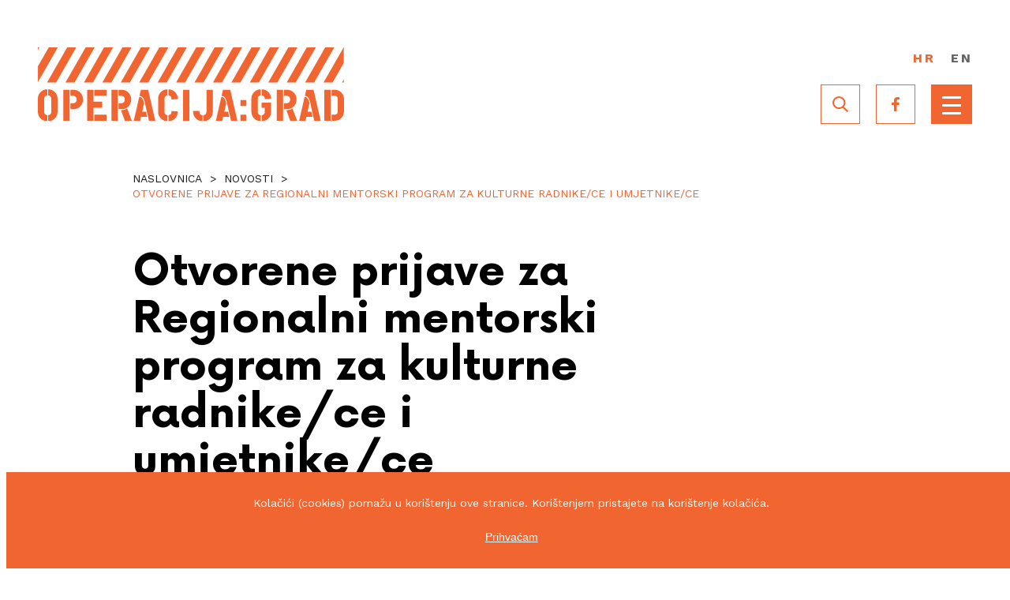

--- FILE ---
content_type: text/html; charset=utf-8
request_url: https://operacijagrad.net/novosti/otvorene-prijave-za-regionalni-mentorski-program-za-kulturne-radnike-ce-i-umjetnike-ce
body_size: 3997
content:
<!DOCTYPE html>
<html>
<head>
<meta charset='UTF-8'>
<meta content='width=device-width, initial-scale=1.0, maximum-scale=1.0' name='viewport'>
<title>Otvorene prijave za Regionalni mentorski program za kulturne radnike/ce i umjetnike/ce - Operacija grad</title>
<meta content='Otvorene prijave za Regionalni mentorski program za kulturne radnike/ce i umjetnike/ce' property='og:title'>
<meta content='Operacija grad zagovara i razvija inovacije u sudioničkom upravljanju u kulturi, promiče vrijednosti jednakog pristupa kulturi te radi na poboljšanju uvjeta djelovanja organizacija nezavisne kulture i mladih.' name='Description'>
<meta content='Operacija grad, grad, Zagreb, zagovaranje, inovacije, sudioničko upravljanje, kultura, nezavisna kultura, mladi, udruge' name='Keywords'>
<meta content='https://operacijagrad.net/system/article/image/29/mentorship-2.png' property='og:image'>
<meta content='Operacija grad zagovara i razvija inovacije u sudioničkom upravljanju u kulturi, promiče vrijednosti jednakog pristupa kulturi te radi na poboljšanju uvjeta djelovanja organizacija nezavisne kulture i mladih.' property='og:description'>
<meta content='https://operacijagrad.net/novosti/otvorene-prijave-za-regionalni-mentorski-program-za-kulturne-radnike-ce-i-umjetnike-ce' property='og:url'>
<meta content='Operacija grad' property='og:site_name'>
<meta content='max-image-preview:large' name='robots'>
<meta content='summary_large_image' name='twitter:card'>
<meta content='Otvorene prijave za Regionalni mentorski program za kulturne radnike/ce i umjetnike/ce' name='twitter:title'>
<meta content='Operacija grad zagovara i razvija inovacije u sudioničkom upravljanju u kulturi, promiče vrijednosti jednakog pristupa kulturi te radi na poboljšanju uvjeta djelovanja organizacija nezavisne kulture i mladih.' name='twitter:description'>
<meta content='https://operacijagrad.net/system/article/image/29/mentorship-2.png' name='twitter:image'>
<meta content='https://operacijagrad.net/novosti/otvorene-prijave-za-regionalni-mentorski-program-za-kulturne-radnike-ce-i-umjetnike-ce' name='twitter:url'>
<link rel="stylesheet" media="all" href="/packs/css/application-1333517c.css" data-turbolinks-track="reload" />
<script src="/packs/js/application-14995c506e7f03572f19.js" data-turbolinks-track="reload"></script>
<meta name="csrf-param" content="authenticity_token" />
<meta name="csrf-token" content="jZPoLjTlSJE6t7YUiQlu1V0Et3xCTF0MvDjYE1ihMh9WiTWYOrGVga5lRL3Udh8fiXQLKi7RQfqs7fgkOYJEqg==" />
<script async='' src='https://www.googletagmanager.com/gtag/js?id=G-SPEZGSX222'></script>
<script>
  window.dataLayer = window.dataLayer || [];
  function gtag(){dataLayer.push(arguments);}
  gtag('js', new Date());
  gtag('config', 'G-SPEZGSX222');
</script>
<header>
<div class='row'>
<a class="logo col_4" href="/"><img src="/assets/og_logo-35396adf7ca51cca6676304817ffe57c7e38f331e9a3c698592f4c251aea8c1b.svg" alt="Og logo" /></a>
<div class='navigation col_8'>
<div class='languages'>
<a class="active" href="/">HR</a>
<a href="/info/operation-city">EN</a>
</div>
<div class='bottom_navigation'>
<button class='hamburger hamburger--collapse'>
<span class='hamburger-box'>
<span class='hamburger-inner'></span>
</span>
</button>
<nav class='main-menu'>
<a href="/info/operacija-grad">Operacija grad</a>
<ul class='sub-menu'>
<li></li>
<li><a href="/info/struktura-organizacija">Struktura organizacije</a></li>
<li><a href="/clanstvo">Članstvo</a></li>
<li><a href="/dokumenti">Dokumenti</a></li>
</ul>
<a href="/novosti">Novosti</a>
<a href="/programi">Programi</a>
<a href="/projekti">Projekti</a>
<a href="/baza-znanja">Baza znanja</a>
<a href="/info/kontakt">Kontakt</a>
</nav>
<div class='social_nav'>
<a href="https://www.facebook.com/OperacijaGrad/">facebook</a>
</div>
<div class='search_box'></div>
<form action="/pretraga" accept-charset="UTF-8" method="post"><input name="utf8" type="hidden" value="&#x2713;" /><input type="hidden" name="authenticity_token" value="okBcDScsUsIw5POwN8VbKq752gEYlQrte2D7mZhSwNSsJx3WQlYdwg/VWTKOaaP3Ia9w62Jnig1IqEaENToE2A==" />
<div class='search'>
<label>Pretraga</label>
<button class='close' type='button'></button>
<div>
<input name='search_term' placeholder='Pretraži ...' type='text'>
<button class='search_click' type='submit'></button>
</div>
</div>
</form>

</div>
</div>
</div>
</header>
</head>
<body>
<div class="row">
  <div class="header">
    <ul class="breadcrumbs">
      <li><a href="/">naslovnica</a></li>
      <li><a href="/novosti">novosti</a></li>
      <li class="active">Otvorene prijave za Regionalni mentorski program za kulturne radnike/ce i umjetnike/ce</li>
    </ul>
    <h1>Otvorene prijave za Regionalni mentorski program za kulturne radnike/ce i umjetnike/ce</h1>
  </div>
  <div class="page">
    <div class="col_8">
      <div class="header_wrapper_share">
        <div class="share">
          <a target="_blank" href="https://www.facebook.com/sharer/sharer.php?u=https://operacijagrad.net/novosti/otvorene-prijave-za-regionalni-mentorski-program-za-kulturne-radnike-ce-i-umjetnike-ce">PODIJELI</a>
        </div>
        <figure>
          <img src="/system/article/image/29/large_mentorship-2.png" alt="Large mentorship 2" />
        </figure>
      </div>
      <div class="page_body">
        <p dir="ltr">Pozivamo vas da se prijavite na <em>Mentorski program </em>koji se organizira u sklopu projekta Reg.Lab. na kojem je Operacija grad jedna od partnerskih organizacija.&nbsp;</p>
<p dir="ltr">Cilj Mentorskog programa je pro&scaron;iriti znanja i vje&scaron;tine kulturnih radnika/ca i umjetnika/ca potrebnih za uspje&scaron;nu provedbu transnacionalnih kulturnih programa (digitalni alati, angažman publike, tehnička produkcija, inovativni modeli upravljanja, napredno međunarodno programiranje itd.).Program kombinira <em>peer-to-peer</em>&nbsp;logiku razmjene iskustava i vje&scaron;tina sa stručno&scaron;ću te pruža sedam mjeseci kontinuirane podr&scaron;ke iskusnih mentora i mentorica iz Jugoistočne Europe.</p>
<p dir="ltr"><span style="font-weight: 400;">Program će uključivati uvodni događaj uživo i radionicu,, 5-10 online sastanaka s mentorom, zavr&scaron;no okupljanje te evaluaciju programa. Program mentorstva započet će u travnju i zavr&scaron;iti najkasnije u listopadu 2023.</span></p>
<p dir="ltr">Prijaviti se mogu nevladine organizacije iz područja nezavisne kulture, umjetnosti ili kreativnih industrija koje imaju službeno sjedi&scaron;te u jednoj od sljedećih zemalja: Albaniji, Bosni i Hercegovini, Hrvatskoj, Kosovu, Crnoj Gori, Sjevernoj Makedoniji, Srbiji, Sloveniji.&nbsp;</p>
<p dir="ltr"><em>Mentorski program</em>&nbsp;dio je projekta&nbsp;<a href="https://platforma-kooperativa.org/news/mentorship-program-call-for-mentees/?botmenu=reglab" target="_blank" rel="noopener">Reg Lab</a>, sufinanciranog od strane Europske unije. Projekt se nadovezuje na postojeća iskustva i suradnje te dalje razvija regionalnu i europsku razmjenu, stvarajući dinamičnu shemu umjetničke razmjene između kulturnih centara, stvarajući znanje temeljeno na dokazima o novim participativnim modelima djelovanja, izgrađujući kapacitete i vje&scaron;tine umjetnica_ka te kulturnih radnika i radnica za regionalno i međunarodno djelovanje, kao i podizanje vidljivosti regionalne suradnje na lokalnoj i europskoj razini. Projekt provodi konzorcij sastavljen od partnerskih organizacija iz &scaron;est zemalja Jugoistočne Europe: Anibar s Kosova, Dru&scaron;tvo Asociacija iz Slovenije, NKSS iz Srbije, Udruga Jadro iz Sjeverne Makedonije, Operacija grad iz Hrvatske i OKC Abra&scaron;ević iz BiH.</p>
<p dir="ltr">Sve informacije o načinu prijave, kriterijima i mentorima možete pronaći&nbsp;<a href="https://platforma-kooperativa.org/news/mentorship-program-call-for-mentees/" target="_blank" rel="noopener">ovdje</a>.</p>
<p>Poziv je otvoren do&nbsp;<strong>1. ožujka</strong>.</p>
<p>&nbsp;</p>
<p>&nbsp;</p>
      </div>
      
      <div class="tags">
    <a href="/kategorija/osnazivanje-lokalnih-scena-prijenos-znanja-i-umrezavanje">Osnaživanje lokalnih scena, prijenos znanja i umrežavanje</a>
</div>

    </div>
  </div>
</div>

</body>
<footer>
<div class='row'>
<div class='left'>
<a href="/"><img src="/assets/og_logo_negative-85170a7cd4010e16c25c0b0101c6456cfb3b82ed3dd93787cc3a092c0cec5f80.svg" alt="Og logo negative" /></a>
<p>Operacija grad<br />OIB: 41417657157<br />Baruna Trenka 11<br />10000 Zagreb, Hrvatska<br /><a href="tel:0038517898732">+ 385 (0)1 78 98 732</a><br /><a href="mailto:info@operacijagrad.net">info@operacijagrad.net</a><br /><span style="text-decoration: underline;"><a href="https://www.facebook.com/OperacijaGrad/">facebook</a></span> <span style="text-decoration: underline;"><a href="https://www.instagram.com/operacijagrad/">instagram</a></span> <span style="text-decoration: underline;"><a href="https://www.youtube.com/channel/UCbaHGRveFFRcoNxAHu3Q9-A">youtube</a></span></p>
</div>
<div class='right'>
<a href="https://ec.europa.eu/info/index_en"><img src="/assets/eu-5743bd162248d1a09e9a75b3a1181e348d9a79880c8416915ed2cc280a778f65.svg" alt="Eu" /></a>
<a href="https://zaklada.civilnodrustvo.hr/"><img src="/assets/zaklada-1b847291ca27e9b316da33cebdb5a13a6d63bc076b8113544ef010e4ffb46c18.svg" alt="Zaklada" /></a>
<a href="https://kulturanova.hr/"><img src="/assets/kultura_nova-17148399571468b920b3e6d4e5776bcb3f103c87cc09dd98edf0e8b45a92cdd0.png" alt="Kultura nova" /></a>
<a href="https://culturalfoundation.eu/"><img src="/assets/ecf-58937886f6b7f43d2f76663eb03338afbb8f90aba635a1c807b63aef009a7ba0.svg" alt="Ecf" /></a>
<a href="https://acfcroatia.hr/"><img src="/assets/norway-0bfeb121ad5097087e8e641b2d5fe5a9b515fb4ea39b7777c8881943eb5682bb.svg" alt="Norway" /></a>
<a href="https://udruge.gov.hr/"><img src="/assets/rh_gov-ed61cab3651111d2b525ec3d0eba1b6636cbf0ad4135781059077f5c6eeb7804.svg" alt="Rh gov" /></a>
</div>
</div>
</footer>
<div class='cookies'>
<div class='cookies-content-holder'>
<p>
Kolačići (cookies) pomažu u korištenju ove stranice. Korištenjem pristajete na korištenje kolačića.
</p>
<p>
<button>Prihvaćam</button>
</p>
</div>
</div>
</html>


--- FILE ---
content_type: text/css
request_url: https://operacijagrad.net/packs/css/application-1333517c.css
body_size: 4579
content:
@import url(https://fonts.googleapis.com/css2?family=Work+Sans:wght@400;600;700;900&display=swap);@import url(https://fonts.googleapis.com/css2?family=Work+Sans:wght@400;500;600;700;900&display=swap);header .row{margin:60px auto;display:flex;justify-content:space-between;align-items:flex-end}header .row .logo{margin-left:40px}header .row .navigation{display:block;margin-right:40px}header .row .navigation .languages{display:flex;justify-content:flex-end;margin-bottom:24px}header .row .navigation .languages a{margin-left:20px;font-family:Work Sans,sans-serif;font-size:16px;color:#666463;text-transform:uppercase;text-decoration:none;font-weight:700;letter-spacing:2.4px;line-height:1.19}header .row .navigation .languages a.active,header .row .navigation .languages a:hover{color:#f16530}header .row .navigation .bottom_navigation{display:flex;flex-direction:row-reverse}header .row .navigation .bottom_navigation a{display:block}.social_nav{display:flex;overflow:hidden;text-indent:-9999px}.social_nav a{margin-right:20px}.social_nav a:last-child{background-image:url(/packs/media/images/facebook-f-a8cff315.svg);background-repeat:no-repeat;background-position:50%;display:block;width:50px!important;height:50px;border:1px solid #f16530}.social_nav a:last-child:hover{background-image:url(/packs/media/images/facebook-f_white-181cf415.svg);background-color:#f16530}footer .row{max-width:1324px;display:flex;justify-content:space-between;margin-top:100px;background-color:#666463}footer .row .wrapper{margin:0 40px}footer .row .left{padding:30px 0 30px 30px}footer .row .left p{margin-top:60px;font-size:14px;line-height:1.5;display:block;color:#f1efef}footer .row .left p a{color:#f1efef;text-decoration:none}footer .row .left p a:hover{color:#f16530}footer .row .right{padding:30px 30px 30px 50px;display:flex;flex-flow:row wrap;justify-content:flex-start}footer .row .right a{height:76px;display:block;margin-left:50px;margin-bottom:50px}footer .row .right a img{height:100%}.search_box{content:"";cursor:pointer;background-image:url(/packs/media/images/search-68831d7f.svg);background-repeat:no-repeat;background-position:50%;background-color:#fff;display:block;width:50px;height:50px;border:1px solid #f16530;margin-right:20px}.search_box:hover{background-color:#f16530;background-image:url(/packs/media/images/search_white-7d127d25.svg)}form .search{overflow-y:auto;display:none;padding-top:170px;text-align:center;position:fixed;justify-content:center;top:0;left:0;right:0;height:100vh;width:100%;z-index:1000;background-color:#fff}form .search:before{top:0}form .search:after,form .search:before{position:fixed;background-image:url(/packs/media/images/pattern_unit-a36f004a.svg);background-size:20px;background-repeat:repeat-x;content:"";display:block;width:100%;height:20px}form .search:after{bottom:0}form .search .close{cursor:pointer;border:none;position:fixed;top:0;right:0;width:50px;height:50px;background-color:#f16530}form .search .close:after,form .search .close:before{border-radius:4px;content:"";display:block;width:24px;height:3px;background-color:#fff}form .search .close:before{transform:translate3d(0,-1px,0) rotate(-45deg);margin-left:7px}form .search .close:after{margin-left:8px;transform:translate3d(0,-4px,0) rotate(225deg)}form .search label{display:block;text-align:left;max-width:670px;margin:0 auto 70px;font-size:38px;font-family:Now,sans-serif;font-weight:700;line-height:1.2;color:#191919}form .search>div{display:flex;margin:0 auto 150px;justify-content:center}form .search input{width:620px;border:none;border-bottom:1px solid #f16530;font-size:18px;line-height:1.4;font-family:Work Sans,sans-serif;color:#191919;padding-bottom:13px}form .search input:focus-visible{outline:none}.search_click{cursor:pointer;background-image:url(/packs/media/images/search-68831d7f.svg);background-repeat:no-repeat;background-position:50%;background-color:#fff;display:block;width:50px;height:50px;border:1px solid #f16530}.search_click:hover{background-color:#f16530;background-image:url(/packs/media/images/search_white-7d127d25.svg)}.search_open{overflow:hidden}.main-menu{display:none}.navigation_open{overflow:hidden;z-index:0;position:relative}.navigation_open:after{left:-8px;content:"";display:block;background-color:rgba(0,0,0,.1607843137254902);width:100%;height:100%;position:absolute;top:-60px;z-index:50}.navigation_open button.is-active{position:fixed;top:0;right:0;z-index:10000}.navigation_open .main-menu{flex-direction:column;padding:110px 60px 110px 0;overflow-y:auto;top:0;right:0;display:block;width:40vw;position:fixed;background-color:#fff;height:100vh;z-index:100}.navigation_open .main-menu a{z-index:1;display:block;font-size:16px;font-family:Now,sans-serif;border-top:.5px solid #e6e6e6;border-bottom:.5px solid #e6e6e6;padding:20px 0;width:calc(100% - 60px)!important;margin-left:60px;text-decoration:none;color:#191919}.navigation_open .main-menu a:hover{z-index:10000;color:#f16530;border-top:1px solid #f16530;border-bottom:1px solid #f16530}.navigation_open .main-menu:before{top:0}.navigation_open .main-menu:after,.navigation_open .main-menu:before{position:fixed;background-image:url(/packs/media/images/pattern_unit-a36f004a.svg);background-size:20px;background-repeat:repeat-x;content:"";display:block;width:100%;height:20px}.navigation_open .main-menu:after{bottom:0}ul.sub-menu,ul.sub-menu li{margin:0}ul.sub-menu li:before{display:none}ul.sub-menu li a{padding-left:30px!important;font-family:Work Sans,sans-serif!important}.cookies{position:fixed;bottom:0;width:100%;background-color:#f16530;text-align:center;color:#fff;z-index:1000}.cookies .cookies-content-holder{width:100%;margin:30px auto}.cookies p{font-size:14px}.cookies a,.cookies p{font-family:Work Sans,sans-serif}.cookies a{color:#fff;text-decoration:underline}.cookies a:hover{text-decoration:none}.cookies button{background:none;border:none;text-decoration:underline;color:#fff;margin-top:10px;cursor:pointer;font-size:14px}.cookies button:hover{text-decoration:none}@media only screen and (max-width:1150px){.cookies .cookies-content-holder{width:85%}}@media only screen and (max-width:780px){.cookies a{display:block}}@media only screen and (max-width:380px){.cookies a{display:inline}}.col_1{flex-basis:calc(8.33333% - 80px)}.col_1,.col_2{margin-left:40px;margin-right:40px}.col_2{flex-basis:calc(16.66667% - 80px)}.col_3{flex-basis:calc(25% - 80px)}.col_3,.col_4{margin-left:40px;margin-right:40px}.col_4{flex-basis:calc(33.33333% - 80px)}.col_5{flex-basis:calc(41.66667% - 80px)}.col_5,.col_6{margin-left:40px;margin-right:40px}.col_6{flex-basis:calc(50% - 80px)}.col_7{flex-basis:calc(58.33333% - 80px)}.col_7,.col_8{margin-left:40px;margin-right:40px}.col_8{flex-basis:calc(66.66667% - 80px)}.col_9{flex-basis:calc(75% - 80px)}.col_9,.col_10{margin-left:40px;margin-right:40px}.col_10{flex-basis:calc(83.33333% - 80px)}.col_11{flex-basis:calc(91.66667% - 80px)}.col_11,.col_12{margin-left:40px;margin-right:40px}.col_12{flex-basis:calc(100% - 80px)}header{width:100%}.articles{margin:0 -40px}.row{max-width:1404px;margin:0 auto}.hamburger{width:52px;height:50px;padding:20px 12px;display:inline-block;cursor:pointer;transition-property:opacity,filter;transition-duration:.15s;transition-timing-function:linear;font:inherit;color:inherit;text-transform:none;background-color:#f16530;border:0;overflow:visible}.hamburger.is-active:hover,.hamburger:hover{opacity:1}.hamburger.is-active .hamburger-inner,.hamburger.is-active .hamburger-inner:after,.hamburger.is-active .hamburger-inner:before{background-color:#fff}.hamburger-box{width:24px;height:18px;display:inline-block;position:relative}.hamburger-inner{display:block;top:50%;margin-top:-2px}.hamburger-inner,.hamburger-inner:after,.hamburger-inner:before{width:24px;height:3px;background-color:#fff;border-radius:4px;position:absolute;transition-property:transform;transition-duration:.15s;transition-timing-function:ease}.hamburger-inner:after,.hamburger-inner:before{content:"";display:block}.hamburger-inner:before{top:-10px}.hamburger-inner:after{bottom:-10px}.hamburger--collapse .hamburger-inner{top:auto;bottom:0;transition-duration:.13s;transition-delay:.13s;transition-timing-function:cubic-bezier(.55,.055,.675,.19)}.hamburger--collapse .hamburger-inner:after{top:-20px;transition:top .2s cubic-bezier(.33333,.66667,.66667,1) .2s,opacity .1s linear}.hamburger--collapse .hamburger-inner:before{transition:top .12s cubic-bezier(.33333,.66667,.66667,1) .2s,transform .13s cubic-bezier(.55,.055,.675,.19)}.hamburger--collapse.is-active .hamburger-inner{transform:translate3d(0,-10px,0) rotate(-45deg);transition-delay:.22s;transition-timing-function:cubic-bezier(.215,.61,.355,1)}.hamburger--collapse.is-active .hamburger-inner:after{top:0;opacity:0;transition:top .2s cubic-bezier(.33333,0,.66667,.33333),opacity .1s linear .22s}.hamburger--collapse.is-active .hamburger-inner:before{top:0;transform:rotate(-90deg);transition:top .1s cubic-bezier(.33333,0,.66667,.33333) .16s,transform .13s cubic-bezier(.215,.61,.355,1) .25s}.map_primary{background-image:url(/packs/media/images/map-c1d2b8aa.jpg);font-size:42px;line-height:1.2;color:#fff;display:inline-block!important;border-bottom:none!important;padding:30px 40px;color:#fff!important;margin-bottom:80px;display:flex;justify-content:center;align-items:center;font-family:Now,sans-serif}.map_primary:hover{filter:brightness(110%)}.map_primary:after{position:relative;bottom:0;right:-14px;content:"";display:inline-block;z-index:10;width:31px;height:25px;background-size:100%;background-repeat:no-repeat;background-image:url(/packs/media/images/arrow_small_white-209a95a5.svg)}.black_primary{font-family:Now,sans-serif;font-size:55px;line-height:1.2;color:#fff;background-image:url(/packs/media/images/pattern-fb7a54d3.svg);background-position:50%;background-size:calc(100% - 80px);background-repeat:no-repeat;background-color:#191919;display:flex;text-align:center;justify-content:center;align-items:center;border-bottom:none!important;padding:30px 40px;color:#fff!important;margin-bottom:80px}.black_primary:hover{background-image:url(/packs/media/images/pattern_black-7770b035.svg);background-color:#f16530}.highlighted{border-top:1px solid #ffb499;color:#f16530;margin:0 40px;font-size:16px;line-height:1.2;text-transform:uppercase;font-family:Work Sans,sans-serif;padding:20px 0 20px 40px}.col_9 .highlighted{margin-left:0;margin-right:0}.container{margin-left:40px;margin-right:40px}article{padding:40px;width:100%;position:relative;border:1px solid #ffb499;margin-bottom:80px}article h2 a{text-decoration:none}article a.download{position:absolute;right:-1px;bottom:-1px;font-size:15px;font-family:Work Sans,sans-serif;align-items:center;display:block;text-indent:-9999px}article a.download:hover:after{background-image:url(/packs/media/images/download_orange-3fdb5b49.svg)}article a.download:after{position:absolute;bottom:20px;right:-40px;content:"";display:block;right:0;bottom:0;margin-left:15px;width:60px;height:60px;background-size:100%;background-image:url(/packs/media/images/download-f4a62ce4.svg);background-repeat:no-repeat}article a{border-bottom:none!important}article p{margin-top:0}article h3{color:#666463;font-size:16px;line-height:1.2;font-family:Work Sans,sans-serif;text-transform:uppercase}article h2{margin:0 0 40px}article h2 a{position:relative;font-size:38px;line-height:1.2;display:inline-block;color:#191919;word-break:break-word}article h2 a:hover{color:#f16530}article h2 a:hover:after{background-image:url(/packs/media/images/arrow_small_orange-848c1ee2.svg)}article h2 a:after{position:relative;bottom:0;right:-14px;content:"";display:inline-block;z-index:10;width:31px;height:25px;background-size:100%;background-repeat:no-repeat;background-image:url(/packs/media/images/arrow_small-0c42306d.svg)}article img{width:100%;display:block}article img:hover{filter:brightness(110%)}.articles{display:flex;align-items:flex-start;flex-flow:row wrap}article.wide h2{margin:0 0 50px}article.wide h2 a{font-size:55px}p.info_team{font-weight:700;margin-bottom:0}aside a{border-bottom:none!important;margin:0 0 60px;width:100%!important;display:block}aside a img{width:100%;display:block}aside a img:hover{filter:brightness(110%)}.banner{display:flex;margin:150px 40px}.banner img{-o-object-fit:cover;object-fit:cover}.banner a{position:relative;background-color:#ffe480;padding:45px;text-decoration:none;color:#191919;font-weight:700;font-size:38px;font-family:Now,sans-serif;width:100%!important;display:inline-block}.banner a:hover{filter:brightness(110%)}.banner a:after{position:relative;bottom:0;right:-14px;content:"";display:inline-block;z-index:10;width:31px;height:25px;background-size:100%;background-repeat:no-repeat;background-image:url(/packs/media/images/arrow_small-0c42306d.svg)}article .project{display:flex;justify-content:space-between}article .project a,article .project p{width:45%!important}@font-face{font-family:Now;src:url(/packs/media/fonts/Now-Bold-24e820a0.woff)}*{box-sizing:border-box}h1,h2,h3,h4,h5,h6{font-family:Now}p{font-family:Work Sans,sans-serif;line-height:1.4;font-size:18px}.row .header{max-width:740px;margin-left:160px}.row .header p{margin-bottom:30px}.row .header p:last-child{margin-bottom:80px}.row .header p:last-child a{color:#191919;text-decoration:none}.row .header p:last-child a:hover{color:#f16530}.row .page{display:flex}.row .page a{color:#191919;text-decoration:none;border-bottom:1px solid #f16530;width:-webkit-fit-content;width:-moz-fit-content;width:fit-content}.row .page a:hover{color:#f16530}.page_body h2:first-child,.page_body p:first-child{margin-top:0}.row .page_body{margin-left:120px}.row .page_body .col_8 h2:first-child,.row .page_body .col_8 p:first-child{margin-top:0}.row .page_body p{margin-bottom:40px}.row .page_body figure{margin-top:60px}.row .page_body img{width:100%;margin-bottom:5px 0}.row.page{display:flex}.row.page .header{margin-left:120px}.row.page .col_4{margin-top:20px}.row.page a{color:#191919;text-decoration:none;border-bottom:1px solid #f16530;width:-webkit-fit-content;width:-moz-fit-content;width:fit-content}.row.page a:hover{color:#f16530}.row.page p{font-size:18px}ul.breadcrumbs{display:flex;flex-flow:row wrap;list-style:none;margin:50px 0;padding:0}ul.breadcrumbs li{display:flex;margin:0 10px 0 0;font-size:14px;text-transform:uppercase}ul.breadcrumbs li:before{display:none}ul.breadcrumbs li a{border-bottom:none!important;color:#191919;display:block;text-decoration:none;font-family:Work Sans,sans-serif;margin-right:10px}ul.breadcrumbs li a:hover{color:#f16530}ul.breadcrumbs li:after{content:">";color:#191919;display:block}ul.breadcrumbs li.active{color:#f16530}ul.breadcrumbs li:last-child:after{display:none}h1{font-size:55px;font-weight:700;line-height:1.1;margin:60px 0}h2{font-size:38px;line-height:1.2;margin:80px 0 50px}figure{margin:20px 0 50px}figure figcaption{padding:10px 0;display:block;font-size:14px;line-height:1.3;font-family:Work Sans,sans-serif;color:#707070}figure img{width:100%}ol{margin:40px;padding:0}ol li{align-items:center}ol li::marker{color:#f16530}ol{padding:20px}ol li{margin-bottom:20px;font-size:18px;font-family:Work Sans,sans-serif;line-height:1.4}ul{list-style:none;margin:40px;padding:0}ul li{margin-bottom:20px;font-size:18px;font-family:Work Sans,sans-serif;line-height:1.4;display:flex;align-items:center}ul li:before{margin-right:20px;margin-left:-40px;content:"";display:block;width:20px;height:2px;background-color:#f16530}.gallery{display:flex;flex-flow:row wrap;grid-gap:80px;gap:80px;margin-bottom:80px}.gallery img{width:calc(50% - 40px)}.tags{border-top:1px solid #ffb499;padding-top:30px;display:flex;flex-flow:row wrap;margin:60px 0}.tags a{font-family:Now,sans-serif;line-height:1.1;letter-spacing:1.5px;font-size:10px;margin-right:20px;margin-bottom:20px;display:block;border-bottom:none!important;background-color:#1a1a1a;padding:10px;color:#fff!important;text-decoration:none}.tags a:hover{background-color:#f16530}.share{margin:auto}.share a{font-size:14px;font-family:Work Sans,sans-serif;font-weight:700;line-height:4.2;text-decoration:none;border-bottom:none!important;display:flex}.share a:after{margin-left:20px;display:block;content:"";background-image:url(/packs/media/images/facebook-f_white-181cf415.svg);background-repeat:no-repeat;background-color:#191919;background-position:50%;width:50px;height:50px}.share a:hover:after{background-color:#f16530}.header_wrapper_share{position:relative;display:flex}.header_wrapper_share .share{position:absolute;left:120%;top:40%}.map_background{padding:30px 40px;margin:60px 0;background-image:url(/packs/media/images/map-c1d2b8aa.jpg)}.map_background h2{font-size:42px;line-height:1.2;color:#fff;margin:0 0 40px}.map_background p{color:#fff;font-size:18px}.links{border-top:1px solid #ffb499;padding-top:40px;display:block}.links a{border-bottom:none!important;margin-bottom:30px;font-size:20px;font-family:Now,sans-serif;line-height:1.3;color:#000;display:inline-block}.links a.active{color:#f16530}.links a:hover:after{background-image:url(/packs/media/images/arrow_small_orange-848c1ee2.svg)}.links a:after{margin-left:20px;content:"";display:inline-block;width:19px;height:15px;background-size:100%;background-image:url(/packs/media/images/arrow_small-0c42306d.svg)}.links a.active:after{background-image:url(/packs/media/images/arrow_small_orange-848c1ee2.svg)}a.document_item{margin:60px 0;position:relative;padding-bottom:20px;font-size:18px;color:#191919;line-height:1.4;font-family:Work Sans,sans-serif;width:100%!important;justify-content:space-between;border-bottom:1px solid #1a1a1a!important;display:flex}a.document_item:hover{border-bottom-color:#f16530!important}a.document_item:hover:after{background-image:url(/packs/media/images/download_orange-3fdb5b49.svg)}a.document_item:after{position:absolute;content:"";display:block;right:0;bottom:0;width:30px;height:30px;background-size:100%;background-image:url(/packs/media/images/download-f4a62ce4.svg)}.partners{display:flex;flex-wrap:wrap}.partners>div{display:block;margin-top:80px;margin-bottom:80px}.partners a{display:block;text-decoration:none!important;border-bottom:none!important}.partners a.item{line-height:1.3;font-size:20px;font-family:Now,sans-serif}.partners a.item:before{margin-bottom:20px;content:"";width:60px;height:1px;background-color:#191919;display:block}.partners img{margin-bottom:30px}blockquote p{font-weight:700;font-size:20px!important}#map{position:relative;width:100%}#map:after{content:"";display:block;padding-top:50%}@media only screen and (max-width:1424px){footer{margin:0 40px}}@media only screen and (max-width:1200px){aside.col_3{display:flex;flex-flow:row wrap;justify-content:space-between}aside.col_3 a{max-width:calc(25% - 40px)}.row .page.partners{display:flex!important}.row .page{display:block}.row .page .map_primary{flex-basis:100%}.row .page .black_primary{flex-basis:100%;min-height:364px;width:unset!important;font-size:48px;background-size:auto}.row .page aside.col_4{margin-top:60px}article.wide h2 a{font-size:48px}.header_wrapper_share{flex-direction:column-reverse;margin-bottom:60px}.header_wrapper_share figure{margin-bottom:40px}.header_wrapper_share .share{margin:20px auto 0 120px;position:static}.articles article.col_4{flex-basis:calc(50% - 80px)}}@media only screen and (max-width:1100px){.page.partners{display:flex}.page.partners .col_3{flex-basis:calc(50% - 80px)}.page.partners .col_3 a{max-width:90%}}@media only screen and (max-width:960px){.articles{margin:0 -20px}.articles article.col_4,.articles article.col_6{flex-basis:calc(50% - 40px);margin-left:20px;margin-right:20px}.row .header{margin:0 40px}.header_wrapper_share .share,.row .page_body{margin-left:0}a.logo{margin-right:0}.navigation{margin-left:0}.gallery img{width:100%}.navigation_open .main-menu{width:100vw}.banner{flex-direction:column}footer .row{display:block}footer .row .right{padding-left:0}footer .row .right a{margin-left:30px;margin-right:50px}}@media only screen and (max-width:800px){article.wide .project{flex-direction:column}article.wide .project a,article.wide .project p{width:100%!important}article.wide .project img{margin-top:30px}.row .pagination a.navigator{margin:0 40px}aside.col_3 a{max-width:calc(50% - 40px)}.articles{display:block;margin:0}.articles article{margin:0 0 80px!important}form .search label{margin-left:60px;margin-right:60px}form .search input{width:100%}form .search>div{margin:0 60px 150px}header .row a.logo{flex-basis:100%;width:100%!important;margin-right:40px}header .row a.logo img{width:100%;height:100%}}@media only screen and (max-width:680px){.page.partners{display:block}.page.partners>div{margin-bottom:120px}.page.partners .col_3{flex-basis:100%}.row .pagination a.navigator:first-child{margin-left:0}.row .pagination a.navigator:last-child{margin-right:0}.page.partners .col_3 a{max-width:100%}header .row{align-items:flex-end}header .row a.logo{flex-basis:100%;width:100%!important}header .row a.logo img{max-width:300px}header .row .navigation{flex-basis:38%}header .row .navigation .bottom_navigation .social_nav{display:none}}@media only screen and (max-width:550px){aside.col_3 a{max-width:calc(50% - 20px)}form .search>div,form .search label{margin-left:30px;margin-right:30px}.navigation_open .main-menu{padding-right:30px}.navigation_open .main-menu a{margin-left:30px;width:calc(100% - 30px)!important}header .row a.logo{margin-left:10px}header .row .navigation{margin-right:10px}.banner,.col_3,.col_4,.col_6,.col_8,.col_9,.col_12,.highlighted,.row .header,footer{margin-left:10px;margin-right:10px}.banner a,.black_primary,.map_background h2,.map_primary,article.wide h2 a,article h2 a,h2{font-size:32px!important}h1{font-size:42px}}@media only screen and (max-width:480px){.banner{margin-bottom:60px;margin-top:60px}.banner a{padding:30px}}.pagination{margin:120px 40px;display:flex;justify-content:center}.pagination a,.pagination p{cursor:pointer;line-height:1.5;font-size:16px;font-family:Work Sans,sans-serif;font-weight:500;display:flex;justify-content:center;align-items:center;margin:0 5px;height:50px;width:50px;text-decoration:none;color:#191919}.pagination a.active,.pagination a:hover,.pagination p:hover{border:1px solid #f16530}.pagination a.navigator{color:#fff;background-color:#191919;margin:0 60px}.pagination a.navigator:hover{border:none;background-color:#f16530}

--- FILE ---
content_type: image/svg+xml
request_url: https://operacijagrad.net/assets/eu-5743bd162248d1a09e9a75b3a1181e348d9a79880c8416915ed2cc280a778f65.svg
body_size: 12483
content:
<svg xmlns="http://www.w3.org/2000/svg" width="176.733" height="49.8" viewBox="0 0 176.733 49.8"><g transform="translate(-8544.917 -3278.11)"><g transform="translate(8544.917 3278.11)"><path d="M71.905-151.981H1.41v-47h70.5ZM0-150.544H73.315v-49.8H0Z" transform="translate(0 200.344)" fill="#f1efef"/><path d="M138.576-167.617l1.487-1.086,1.488,1.086-.566-1.755,1.511-1.086h-1.863l-.57-1.777-.57,1.779-1.861,0,1.51,1.086Z" transform="translate(-103.421 179.222)" fill="#f1efef"/><path d="M107.6-159.3l1.487-1.086,1.487,1.086-.565-1.755,1.51-1.086H109.66l-.57-1.779-.57,1.781-1.862,0,1.51,1.086Z" transform="translate(-80.147 172.975)" fill="#f1efef"/><path d="M86.435-141.211l-.57,1.781-1.861,0,1.51,1.086-.566,1.756,1.487-1.086,1.487,1.086-.566-1.756,1.51-1.086H87Z" transform="translate(-63.123 155.91)" fill="#f1efef"/><path d="M78.119-106.747l1.486,1.086-.565-1.755,1.51-1.085H78.689l-.57-1.779-.57,1.783-1.862,0,1.511,1.085-.566,1.755Z" transform="translate(-56.873 132.668)" fill="#f1efef"/><path d="M87-77.479l-.57-1.779-.57,1.781-1.861,0,1.51,1.086-.566,1.756,1.487-1.088,1.487,1.088-.566-1.756,1.51-1.086Z" transform="translate(-63.123 109.356)" fill="#f1efef"/><path d="M109.708-54.77l-.57-1.777-.569,1.779-1.862,0,1.51,1.086-.565,1.756,1.487-1.086,1.486,1.086-.565-1.756,1.51-1.086Z" transform="translate(-80.183 92.29)" fill="#f1efef"/><path d="M140.637-46.549l-.57-1.779-.569,1.781-1.862,0,1.51,1.086-.565,1.756,1.487-1.086,1.486,1.086-.566-1.756,1.511-1.086Z" transform="translate(-103.424 86.115)" fill="#f1efef"/><path d="M171.57-54.77,171-56.546l-.571,1.779-1.86,0,1.509,1.086-.565,1.756L171-53.014l1.487,1.086-.567-1.756,1.511-1.086Z" transform="translate(-126.668 92.29)" fill="#f1efef"/><path d="M194.275-77.479l-.571-1.779-.571,1.781-1.86,0,1.511,1.086-.567,1.756,1.487-1.088,1.488,1.088-.567-1.756,1.511-1.086Z" transform="translate(-143.728 109.356)" fill="#f1efef"/><path d="M204.357-108.589h-1.862l-.571-1.779-.569,1.781-1.862,0L201-107.5l-.565,1.756,1.486-1.088,1.487,1.088-.565-1.756Z" transform="translate(-149.904 132.734)" fill="#f1efef"/><path d="M192.217-136.679l1.487-1.085,1.488,1.085-.567-1.755,1.511-1.084h-1.861L193.7-141.3l-.571,1.781-1.861,0,1.511,1.084Z" transform="translate(-143.728 155.974)" fill="#f1efef"/><path d="M171.087-163.914l-.569,1.781-1.862,0,1.509,1.088-.565,1.756,1.489-1.087,1.485,1.087-.565-1.756,1.511-1.088h-1.864Z" transform="translate(-126.733 172.969)" fill="#f1efef"/></g><path d="M5.879,6.49l.947.239a3.189,3.189,0,0,1-1.072,1.78,2.953,2.953,0,0,1-1.892.613A3.4,3.4,0,0,1,1.98,8.651a2.942,2.942,0,0,1-1.1-1.365A4.869,4.869,0,0,1,.5,5.367,4.218,4.218,0,0,1,.925,3.417,2.927,2.927,0,0,1,2.141,2.152,3.552,3.552,0,0,1,3.877,1.72a2.935,2.935,0,0,1,1.807.547A2.84,2.84,0,0,1,6.7,3.8l-.933.22a2.212,2.212,0,0,0-.723-1.138A1.926,1.926,0,0,0,3.857,2.53a2.314,2.314,0,0,0-1.379.4A2.089,2.089,0,0,0,1.7,3.988a4.276,4.276,0,0,0-.225,1.375,4.368,4.368,0,0,0,.266,1.594,1.982,1.982,0,0,0,.828,1.018,2.321,2.321,0,0,0,1.216.337,2.037,2.037,0,0,0,1.348-.459A2.349,2.349,0,0,0,5.879,6.49Zm1.675-.083a2.673,2.673,0,0,1,.8-2.134A2.413,2.413,0,0,1,9.985,3.7a2.327,2.327,0,0,1,1.748.7,2.666,2.666,0,0,1,.679,1.936,3.43,3.43,0,0,1-.3,1.575,2.126,2.126,0,0,1-.874.891,2.545,2.545,0,0,1-1.252.317,2.331,2.331,0,0,1-1.76-.7A2.789,2.789,0,0,1,7.554,6.407Zm.9,0A2.209,2.209,0,0,0,8.892,7.9a1.447,1.447,0,0,0,2.183,0,2.261,2.261,0,0,0,.435-1.519,2.142,2.142,0,0,0-.437-1.458,1.449,1.449,0,0,0-2.18,0A2.2,2.2,0,0,0,8.457,6.407Zm4.644.444V5.968h2.7v.884ZM16.982,9V4.5h-.776V3.814h.776V3.263a2.416,2.416,0,0,1,.093-.776,1.124,1.124,0,0,1,.447-.554,1.61,1.61,0,0,1,.9-.212,4.3,4.3,0,0,1,.82.088l-.132.767a2.949,2.949,0,0,0-.518-.049.77.77,0,0,0-.566.171.926.926,0,0,0-.166.64v.479h1.011V4.5H17.856V9Zm5.967,0V8.238a1.9,1.9,0,0,1-1.646.879,2.1,2.1,0,0,1-.857-.176,1.411,1.411,0,0,1-.591-.442,1.656,1.656,0,0,1-.271-.652,4.463,4.463,0,0,1-.054-.82V3.814h.879V6.69a5.125,5.125,0,0,0,.054.928.917.917,0,0,0,.352.544,1.089,1.089,0,0,0,.664.2,1.447,1.447,0,0,0,.742-.2,1.127,1.127,0,0,0,.491-.552,2.769,2.769,0,0,0,.144-1.013V3.814h.879V9Zm2.163,0V3.814H25.9v.737a1.864,1.864,0,0,1,1.65-.854,2.165,2.165,0,0,1,.862.168A1.356,1.356,0,0,1,29,4.308a1.7,1.7,0,0,1,.273.649,5.033,5.033,0,0,1,.049.854V9h-.879V5.846a2.368,2.368,0,0,0-.1-.8.845.845,0,0,0-.364-.425,1.157,1.157,0,0,0-.613-.159,1.424,1.424,0,0,0-.969.356,1.758,1.758,0,0,0-.408,1.353V9Zm8.926,0V8.346a1.613,1.613,0,0,1-1.45.771,2.034,2.034,0,0,1-1.14-.342,2.248,2.248,0,0,1-.806-.955,3.3,3.3,0,0,1-.286-1.409A3.687,3.687,0,0,1,30.615,5a2.041,2.041,0,0,1,.776-.969A2.076,2.076,0,0,1,32.549,3.7a1.729,1.729,0,0,1,1.431.713V1.842h.874V9ZM31.26,6.412A2.252,2.252,0,0,0,31.68,7.9a1.266,1.266,0,0,0,.991.493,1.243,1.243,0,0,0,.979-.471,2.172,2.172,0,0,0,.4-1.438,2.439,2.439,0,0,0-.41-1.562,1.262,1.262,0,0,0-1.011-.5,1.218,1.218,0,0,0-.979.479A2.362,2.362,0,0,0,31.26,6.412Zm8.525.918.908.112a2.216,2.216,0,0,1-.8,1.235,2.7,2.7,0,0,1-3.289-.261,2.738,2.738,0,0,1-.667-1.965,2.865,2.865,0,0,1,.674-2.031A2.281,2.281,0,0,1,38.364,3.7a2.217,2.217,0,0,1,1.7.708A2.813,2.813,0,0,1,40.723,6.4q0,.078,0,.234H36.851a1.993,1.993,0,0,0,.483,1.309,1.439,1.439,0,0,0,1.084.454,1.345,1.345,0,0,0,.825-.254A1.685,1.685,0,0,0,39.785,7.33ZM36.9,5.909h2.9a1.757,1.757,0,0,0-.332-.981,1.347,1.347,0,0,0-1.089-.508,1.4,1.4,0,0,0-1.018.405A1.6,1.6,0,0,0,36.9,5.909ZM45.161,9V8.346a1.613,1.613,0,0,1-1.45.771,2.034,2.034,0,0,1-1.14-.342,2.248,2.248,0,0,1-.806-.955,3.3,3.3,0,0,1-.286-1.409A3.687,3.687,0,0,1,41.738,5a2.041,2.041,0,0,1,.776-.969A2.076,2.076,0,0,1,43.672,3.7,1.729,1.729,0,0,1,45.1,4.41V1.842h.874V9ZM42.383,6.412A2.252,2.252,0,0,0,42.8,7.9a1.266,1.266,0,0,0,.991.493,1.243,1.243,0,0,0,.979-.471,2.172,2.172,0,0,0,.4-1.438,2.439,2.439,0,0,0-.41-1.562,1.262,1.262,0,0,0-1.011-.5,1.218,1.218,0,0,0-.979.479A2.362,2.362,0,0,0,42.383,6.412ZM50.947,9h-.815V1.842h.879V4.4a1.739,1.739,0,0,1,1.421-.7,2.176,2.176,0,0,1,.906.193,1.85,1.85,0,0,1,.7.542,2.62,2.62,0,0,1,.432.842,3.473,3.473,0,0,1,.156,1.055A2.962,2.962,0,0,1,53.97,8.39a2.062,2.062,0,0,1-1.582.728,1.651,1.651,0,0,1-1.44-.767Zm-.01-2.632a2.691,2.691,0,0,0,.254,1.348,1.256,1.256,0,0,0,2.119.178A2.274,2.274,0,0,0,53.73,6.4a2.314,2.314,0,0,0-.4-1.5,1.227,1.227,0,0,0-.974-.483,1.264,1.264,0,0,0-1,.5A2.2,2.2,0,0,0,50.938,6.368ZM55.659,11l-.1-.825a1.959,1.959,0,0,0,.5.078.965.965,0,0,0,.469-.1.8.8,0,0,0,.288-.273,4.311,4.311,0,0,0,.269-.654q.024-.073.078-.215L55.2,3.814h.947l1.079,3q.21.571.376,1.2a11.826,11.826,0,0,1,.361-1.182l1.108-3.022h.879L57.979,9.088a10.351,10.351,0,0,1-.493,1.177,1.736,1.736,0,0,1-.537.637,1.269,1.269,0,0,1-.723.2A1.76,1.76,0,0,1,55.659,11ZM2.578,19.214l.127.776a3.26,3.26,0,0,1-.664.078,1.5,1.5,0,0,1-.742-.151.848.848,0,0,1-.371-.4A3.147,3.147,0,0,1,.82,18.481V15.5H.176v-.684H.82V13.53L1.694,13v1.812h.884V15.5H1.694V18.53a1.532,1.532,0,0,0,.046.483.366.366,0,0,0,.151.171.585.585,0,0,0,.3.063A2.859,2.859,0,0,0,2.578,19.214ZM3.438,20V12.842h.879V15.41A1.963,1.963,0,0,1,5.869,14.7a2.094,2.094,0,0,1,1,.227,1.333,1.333,0,0,1,.608.627,2.892,2.892,0,0,1,.183,1.162V20H6.782V16.714a1.358,1.358,0,0,0-.286-.959,1.062,1.062,0,0,0-.808-.3,1.425,1.425,0,0,0-.735.2,1.144,1.144,0,0,0-.491.549,2.523,2.523,0,0,0-.146.957V20Zm9.111-1.67.908.112a2.216,2.216,0,0,1-.8,1.235,2.393,2.393,0,0,1-1.484.439,2.372,2.372,0,0,1-1.8-.7,2.738,2.738,0,0,1-.667-1.965A2.865,2.865,0,0,1,9.38,15.42a2.281,2.281,0,0,1,1.748-.723,2.217,2.217,0,0,1,1.7.708,2.813,2.813,0,0,1,.659,1.992q0,.078,0,.234H9.614A1.993,1.993,0,0,0,10.1,18.94a1.439,1.439,0,0,0,1.084.454,1.345,1.345,0,0,0,.825-.254A1.685,1.685,0,0,0,12.549,18.33ZM9.663,16.909h2.9a1.757,1.757,0,0,0-.332-.981,1.347,1.347,0,0,0-1.089-.508,1.4,1.4,0,0,0-1.018.405A1.6,1.6,0,0,0,9.663,16.909ZM17.471,20V12.842h5.176v.845H18.418v2.192h3.96v.84h-3.96v2.437h4.395V20Zm9.937,0v-.762a1.9,1.9,0,0,1-1.646.879,2.1,2.1,0,0,1-.857-.176,1.411,1.411,0,0,1-.591-.442,1.656,1.656,0,0,1-.271-.652,4.463,4.463,0,0,1-.054-.82V14.814h.879V17.69a5.125,5.125,0,0,0,.054.928.917.917,0,0,0,.352.544,1.089,1.089,0,0,0,.664.2,1.447,1.447,0,0,0,.742-.2,1.127,1.127,0,0,0,.491-.552,2.769,2.769,0,0,0,.144-1.013V14.814h.879V20Zm2.153,0V14.814h.791V15.6a2.145,2.145,0,0,1,.559-.728.976.976,0,0,1,.564-.176,1.714,1.714,0,0,1,.9.283l-.3.815a1.258,1.258,0,0,0-.645-.19.837.837,0,0,0-.518.173.939.939,0,0,0-.327.481,3.423,3.423,0,0,0-.146,1.025V20Zm3.013-2.593a2.673,2.673,0,0,1,.8-2.134A2.413,2.413,0,0,1,35,14.7a2.327,2.327,0,0,1,1.748.7,2.666,2.666,0,0,1,.679,1.936,3.43,3.43,0,0,1-.3,1.575,2.126,2.126,0,0,1-.874.891A2.545,2.545,0,0,1,35,20.117a2.331,2.331,0,0,1-1.76-.7A2.789,2.789,0,0,1,32.573,17.407Zm.9,0a2.209,2.209,0,0,0,.435,1.492,1.447,1.447,0,0,0,2.183,0,2.261,2.261,0,0,0,.435-1.519,2.142,2.142,0,0,0-.437-1.458,1.449,1.449,0,0,0-2.18,0A2.2,2.2,0,0,0,33.477,17.407Zm4.985,4.58V14.814h.8v.674a1.974,1.974,0,0,1,.64-.593,1.758,1.758,0,0,1,.864-.2,2.049,2.049,0,0,1,1.172.342,2.1,2.1,0,0,1,.767.964,3.521,3.521,0,0,1,.259,1.365,3.466,3.466,0,0,1-.286,1.433,2.153,2.153,0,0,1-.83.977,2.131,2.131,0,0,1-1.145.339,1.654,1.654,0,0,1-.789-.186,1.8,1.8,0,0,1-.574-.469v2.524Zm.8-4.551a2.256,2.256,0,0,0,.405,1.479,1.243,1.243,0,0,0,.981.479,1.271,1.271,0,0,0,1-.5,2.351,2.351,0,0,0,.417-1.536,2.291,2.291,0,0,0-.408-1.484,1.227,1.227,0,0,0-.974-.493,1.266,1.266,0,0,0-.994.525A2.348,2.348,0,0,0,39.258,17.437Zm8.315.894.908.112a2.216,2.216,0,0,1-.8,1.235,2.7,2.7,0,0,1-3.289-.261,2.738,2.738,0,0,1-.667-1.965A2.865,2.865,0,0,1,44.4,15.42a2.281,2.281,0,0,1,1.748-.723,2.217,2.217,0,0,1,1.7.708,2.813,2.813,0,0,1,.659,1.992q0,.078,0,.234H44.639a1.993,1.993,0,0,0,.483,1.309,1.439,1.439,0,0,0,1.084.454,1.345,1.345,0,0,0,.825-.254A1.685,1.685,0,0,0,47.573,18.33Zm-2.886-1.421h2.9a1.757,1.757,0,0,0-.332-.981,1.347,1.347,0,0,0-1.089-.508,1.4,1.4,0,0,0-1.018.405A1.6,1.6,0,0,0,44.688,16.909Zm8.281,2.451a3.273,3.273,0,0,1-.94.586,2.716,2.716,0,0,1-.969.171,1.885,1.885,0,0,1-1.313-.417,1.378,1.378,0,0,1-.459-1.067,1.419,1.419,0,0,1,.173-.7,1.435,1.435,0,0,1,.454-.505,2.135,2.135,0,0,1,.632-.288,6.281,6.281,0,0,1,.781-.132,8.033,8.033,0,0,0,1.567-.3q0-.181,0-.229a.97.97,0,0,0-.249-.757,1.471,1.471,0,0,0-1-.3,1.552,1.552,0,0,0-.916.217,1.328,1.328,0,0,0-.437.769l-.859-.117a2.129,2.129,0,0,1,.386-.891,1.691,1.691,0,0,1,.776-.522,3.463,3.463,0,0,1,1.177-.183,3.115,3.115,0,0,1,1.079.156,1.422,1.422,0,0,1,.61.393,1.382,1.382,0,0,1,.273.6,4.949,4.949,0,0,1,.044.811v1.172a12.439,12.439,0,0,0,.056,1.55,1.956,1.956,0,0,0,.222.623h-.918A1.864,1.864,0,0,1,52.969,19.36ZM52.9,17.4a6.448,6.448,0,0,1-1.436.332,3.321,3.321,0,0,0-.767.176.764.764,0,0,0-.347.286.777.777,0,0,0,.144,1,1.145,1.145,0,0,0,.779.234,1.813,1.813,0,0,0,.9-.222,1.368,1.368,0,0,0,.581-.608,2.123,2.123,0,0,0,.142-.879ZM55.146,20V14.814h.791v.737a1.864,1.864,0,0,1,1.65-.854,2.165,2.165,0,0,1,.862.168,1.356,1.356,0,0,1,.588.442,1.7,1.7,0,0,1,.273.649,5.033,5.033,0,0,1,.049.854V20h-.879V16.846a2.368,2.368,0,0,0-.1-.8.845.845,0,0,0-.364-.425,1.157,1.157,0,0,0-.613-.159,1.424,1.424,0,0,0-.969.356,1.758,1.758,0,0,0-.408,1.353V20ZM68.3,12.842h.947v4.136A4.895,4.895,0,0,1,69,18.691a2.091,2.091,0,0,1-.881,1.033,3.121,3.121,0,0,1-1.672.4,3.437,3.437,0,0,1-1.646-.347,1.979,1.979,0,0,1-.913-1,4.781,4.781,0,0,1-.273-1.794V12.842h.947v4.131a4.027,4.027,0,0,0,.173,1.375,1.316,1.316,0,0,0,.6.681,2.066,2.066,0,0,0,1.033.239,1.974,1.974,0,0,0,1.489-.474,2.729,2.729,0,0,0,.444-1.821ZM70.708,20V14.814H71.5v.737a1.864,1.864,0,0,1,1.65-.854,2.165,2.165,0,0,1,.862.168,1.356,1.356,0,0,1,.588.442,1.7,1.7,0,0,1,.273.649,5.032,5.032,0,0,1,.049.854V20h-.879V16.846a2.368,2.368,0,0,0-.1-.8.845.845,0,0,0-.364-.425,1.157,1.157,0,0,0-.613-.159,1.424,1.424,0,0,0-.969.356,1.758,1.758,0,0,0-.408,1.353V20Zm5.566-6.147V12.842h.879v1.011Zm0,6.147V14.814h.879V20Zm1.89-2.593a2.673,2.673,0,0,1,.8-2.134A2.413,2.413,0,0,1,80.6,14.7a2.327,2.327,0,0,1,1.748.7,2.666,2.666,0,0,1,.679,1.936,3.43,3.43,0,0,1-.3,1.575,2.126,2.126,0,0,1-.874.891,2.545,2.545,0,0,1-1.252.317,2.331,2.331,0,0,1-1.76-.7A2.789,2.789,0,0,1,78.164,17.407Zm.9,0A2.209,2.209,0,0,0,79.5,18.9a1.447,1.447,0,0,0,2.183,0,2.261,2.261,0,0,0,.435-1.519,2.142,2.142,0,0,0-.437-1.458,1.449,1.449,0,0,0-2.18,0A2.2,2.2,0,0,0,79.067,17.407ZM84.053,20V14.814h.791v.737a1.864,1.864,0,0,1,1.65-.854,2.165,2.165,0,0,1,.862.168,1.356,1.356,0,0,1,.588.442,1.7,1.7,0,0,1,.273.649,5.032,5.032,0,0,1,.049.854V20h-.879V16.846a2.368,2.368,0,0,0-.1-.8.845.845,0,0,0-.364-.425,1.157,1.157,0,0,0-.613-.159,1.424,1.424,0,0,0-.969.356,1.758,1.758,0,0,0-.408,1.353V20Z" transform="translate(8633.384 3291.11)" fill="#f1efef"/></g></svg>

--- FILE ---
content_type: image/svg+xml
request_url: https://operacijagrad.net/assets/norway-0bfeb121ad5097087e8e641b2d5fe5a9b515fb4ea39b7777c8881943eb5682bb.svg
body_size: 15282
content:
<svg xmlns="http://www.w3.org/2000/svg" width="167.479" height="68.727" viewBox="0 0 167.479 68.727"><g transform="translate(-8805.521 -3148.004)"><path d="M270.8-283.955h-6.835a.443.443,0,0,0-.442.442v13.486L257-276.548l0,0-.006-.006,0,0-.005,0-.006-.005a.442.442,0,0,0-.269-.106h-7.3a.443.443,0,0,0-.442.442v14.554a.443.443,0,0,0,.442.443h7.277a.443.443,0,0,0,.443-.443v-6.834h6.651l7.148,7.147a.442.442,0,0,0,.482.1.442.442,0,0,0,.273-.409v-6.834h31.871v6.834a.443.443,0,0,0,.442.443h7.277a.443.443,0,0,0,.442-.443v-6.834h6.652l7.147,7.147a.443.443,0,0,0,.482.1.442.442,0,0,0,.273-.409v-6.834h30.981a.443.443,0,0,0,.442-.442.443.443,0,0,0-.442-.443H326.271v-14.112a.443.443,0,0,0-.442-.442h-7.277a.443.443,0,0,0-.442.442v13.486l-6.522-6.522,0,0-.006-.006,0,0-.005,0-.006-.005a.442.442,0,0,0-.269-.106H304a.443.443,0,0,0-.442.442v6.834H286.238v-6.834a.443.443,0,0,0-.443-.442h-6.835V-290.79a.443.443,0,0,0-.442-.442h-7.277a.443.443,0,0,0-.442.442Zm33.64,8.162h6.392v13.669H304.44Zm-48.194,0v6.834h0v6.834h-6.392v-13.669ZM270.8-283.07v14.112h0v6.209l-6.392-6.392V-283.07Zm54.586,0v20.32l-6.392-6.392V-283.07h6.392Zm-7.9,13.669h-5.767v-5.767Zm-54.587,0H257.13v-5.766Zm16.064-6.392h6.392v6.392h-6.392Zm-7.277-7.72v-6.834h6.392v14.112h0v6.834h-6.392Z" transform="translate(8615.306 3439.236)" fill="#f1efef" fill-rule="evenodd"/><path d="M0-199.326H2.152v-10.848H0Z" transform="translate(8805.521 3377.307)" fill="#f1efef"/><path d="M19.042-197.259a3.465,3.465,0,0,1,3.668,3.306l-1.739.121a1.862,1.862,0,0,0-1.929-1.842c-1.137,0-1.928.844-1.928,2.428,0,1.567.792,2.41,1.928,2.41a1.88,1.88,0,0,0,1.929-1.877l1.739.155a3.465,3.465,0,0,1-3.668,3.306,3.81,3.81,0,0,1-4.012-3.995A3.823,3.823,0,0,1,19.042-197.259Z" transform="translate(8794.037 3367.439)" fill="#f1efef"/><path d="M57.082-194.022a1.712,1.712,0,0,0-1.756-1.722,1.883,1.883,0,0,0-1.894,1.722Zm1.963,2.084a3.43,3.43,0,0,1-3.651,2.686,3.751,3.751,0,0,1-4.029-3.891,3.929,3.929,0,0,1,3.978-4.115,3.548,3.548,0,0,1,3.754,3.788v.741H53.4a2.008,2.008,0,0,0,2.066,1.911,1.794,1.794,0,0,0,1.911-1.292Z" transform="translate(8766.277 3367.439)" fill="#f1efef"/><path d="M89.745-199.326h2.066v-10.848H89.745Z" transform="translate(8736.954 3377.307)" fill="#f1efef"/><path d="M109.094-192.937l-1.429.31c-.9.189-1.533.345-1.533,1.1,0,.517.4.826,1.05.826a1.912,1.912,0,0,0,1.912-2.049Zm2.015,1.636c0,.4.206.585.534.585a1.506,1.506,0,0,0,.637-.155v1.1a2.139,2.139,0,0,1-1.429.482,1.553,1.553,0,0,1-1.6-1.326,2.775,2.775,0,0,1-2.583,1.343c-1.584,0-2.548-.792-2.548-2.1,0-1.446,1.171-2.049,2.893-2.394l2.084-.413v-.172a1.216,1.216,0,0,0-1.326-1.36,1.451,1.451,0,0,0-1.5,1.257l-1.877-.172a3.164,3.164,0,0,1,3.461-2.635c1.963,0,3.254.93,3.254,2.927Z" transform="translate(8725.973 3367.439)" fill="#f1efef"/><path d="M144.928-189.459h-2.067v-7.594h2.067v1.24a2.645,2.645,0,0,1,2.48-1.447c2.032,0,2.772,1.378,2.772,3.065v4.735h-2.066v-4.322c0-1.171-.465-1.843-1.481-1.843-1.05,0-1.7.827-1.7,2.1Z" transform="translate(8696.373 3367.439)" fill="#f1efef"/><path d="M185.04-203.269a2.019,2.019,0,0,0-2.015-2.238c-1.292,0-1.963.947-1.963,2.394,0,1.429.671,2.376,1.963,2.376a2.01,2.01,0,0,0,2.015-2.239Zm-.017,2.5a2.677,2.677,0,0,1-2.617,1.653c-2.256,0-3.427-1.756-3.427-3.995s1.171-4.012,3.427-4.012a2.667,2.667,0,0,1,2.617,1.67v-4.718h2.066v10.848h-2.066Z" transform="translate(8668.778 3377.307)" fill="#f1efef"/><path d="M2.152-134.712v9.057H7.886v1.791H0v-10.848Z" transform="translate(8805.521 3319.653)" fill="#f1efef"/><path d="M41.063-131.458v7.594H39v-7.594Zm-2.1-3.254H41.08v2.015H38.962Z" transform="translate(8775.753 3319.653)" fill="#f1efef"/><path d="M59.2-118.559a1.712,1.712,0,0,0-1.756-1.722,1.883,1.883,0,0,0-1.894,1.722Zm1.963,2.084a3.429,3.429,0,0,1-3.65,2.686,3.751,3.751,0,0,1-4.029-3.892A3.929,3.929,0,0,1,57.46-121.8a3.548,3.548,0,0,1,3.754,3.788v.741h-5.7a2.008,2.008,0,0,0,2.066,1.911,1.794,1.794,0,0,0,1.911-1.291Z" transform="translate(8764.659 3309.785)" fill="#f1efef"/><path d="M94.413-121.8a3.465,3.465,0,0,1,3.668,3.306l-1.739.121a1.862,1.862,0,0,0-1.929-1.843c-1.137,0-1.928.844-1.928,2.428,0,1.567.792,2.411,1.928,2.411a1.88,1.88,0,0,0,1.929-1.877l1.739.155a3.465,3.465,0,0,1-3.668,3.306,3.81,3.81,0,0,1-4.012-3.995A3.823,3.823,0,0,1,94.413-121.8Z" transform="translate(8736.453 3309.785)" fill="#f1efef"/><path d="M130.555-123.864h-2.067v-10.848h2.067v4.494a2.645,2.645,0,0,1,2.48-1.446c2.032,0,2.772,1.377,2.772,3.065v4.735H133.74v-4.322c0-1.171-.465-1.843-1.481-1.843-1.05,0-1.7.826-1.7,2.1Z" transform="translate(8707.354 3319.653)" fill="#f1efef"/><path d="M164.231-126.276h-1.085V-127.5l.517-.086c.741-.121.947-.5,1.119-1.205l.241-1.033h1.257v2.1h2.067v1.446H166.28v3.754c0,.654.293.947.913.947a3.19,3.19,0,0,0,1.292-.362v1.36a3.257,3.257,0,0,1-2.1.654,1.917,1.917,0,0,1-2.152-2.135Z" transform="translate(8680.875 3315.917)" fill="#f1efef"/><path d="M194.546-118.559a1.712,1.712,0,0,0-1.756-1.722,1.883,1.883,0,0,0-1.894,1.722Zm1.963,2.084a3.43,3.43,0,0,1-3.651,2.686,3.751,3.751,0,0,1-4.029-3.892,3.928,3.928,0,0,1,3.978-4.115,3.548,3.548,0,0,1,3.754,3.788v.741h-5.7a2.009,2.009,0,0,0,2.067,1.911,1.794,1.794,0,0,0,1.911-1.291Z" transform="translate(8661.253 3309.785)" fill="#f1efef"/><path d="M229.42-114h-2.066v-7.594h2.066v1.24a2.645,2.645,0,0,1,2.48-1.446c2.032,0,2.772,1.377,2.772,3.065V-114h-2.066v-4.322c0-1.171-.465-1.843-1.481-1.843-1.05,0-1.7.826-1.7,2.1Z" transform="translate(8631.819 3309.785)" fill="#f1efef"/><path d="M264.97-116.579c.12.913.809,1.378,1.86,1.378.758,0,1.377-.258,1.377-.809,0-.516-.344-.741-1.1-.861l-1.205-.206c-1.619-.258-2.514-.861-2.514-2.273,0-1.447,1.222-2.445,3.151-2.445,2.1,0,3.358.947,3.5,2.635l-1.7.069c-.138-.861-.723-1.291-1.808-1.291-.741,0-1.223.327-1.223.844,0,.413.275.654.826.741l1.447.241c1.6.258,2.548.93,2.548,2.359,0,1.55-1.343,2.411-3.306,2.411-1.98,0-3.5-.861-3.633-2.721Z" transform="translate(8604.448 3309.785)" fill="#f1efef"/><path d="M295.784-126.276H294.7V-127.5l.517-.086c.74-.121.947-.5,1.119-1.205l.241-1.033h1.257v2.1H299.9v1.446h-2.066v3.754c0,.654.293.947.913.947a3.19,3.19,0,0,0,1.291-.362v1.36a3.257,3.257,0,0,1-2.1.654,1.917,1.917,0,0,1-2.152-2.135Z" transform="translate(8580.367 3315.917)" fill="#f1efef"/><path d="M326.1-118.559a1.712,1.712,0,0,0-1.756-1.722,1.883,1.883,0,0,0-1.894,1.722Zm1.963,2.084a3.43,3.43,0,0,1-3.651,2.686,3.752,3.752,0,0,1-4.029-3.892,3.929,3.929,0,0,1,3.978-4.115,3.548,3.548,0,0,1,3.754,3.788v.741h-5.7a2.008,2.008,0,0,0,2.066,1.911,1.794,1.794,0,0,0,1.911-1.291Z" transform="translate(8560.744 3309.785)" fill="#f1efef"/><path d="M360.862-131.458v7.594H358.8v-7.594Zm-2.1-3.254h2.118v2.015h-2.118Z" transform="translate(8531.422 3319.653)" fill="#f1efef"/><path d="M377.244-114h-2.066v-7.594h2.066v1.24a2.644,2.644,0,0,1,2.479-1.446c2.032,0,2.772,1.377,2.772,3.065V-114H380.43v-4.322c0-1.171-.465-1.843-1.481-1.843-1.05,0-1.7.826-1.7,2.1Z" transform="translate(8518.88 3309.785)" fill="#f1efef"/><path d="M7.267-52.018V-59.25h2V-48.4H7.542L2-56.047V-48.4H0V-59.25H2.135Z" transform="translate(8805.521 3261.999)" fill="#f1efef"/><path d="M49.086-39.894c1.274,0,1.928-1,1.928-2.428,0-1.446-.654-2.445-1.928-2.445-1.257,0-1.911,1-1.911,2.445C47.175-40.893,47.829-39.894,49.086-39.894Zm0,1.567a3.824,3.824,0,0,1-4-4,3.838,3.838,0,0,1,4-4.012A3.842,3.842,0,0,1,53.1-42.322,3.828,3.828,0,0,1,49.086-38.327Z" transform="translate(8771.07 3252.131)" fill="#f1efef"/><path d="M89.662-44.1a2.3,2.3,0,0,0-1.24-.327c-1.068,0-1.791.758-1.791,2.135v3.754H84.565v-7.594h2.066v1.447a2.3,2.3,0,0,1,2.118-1.653,1.677,1.677,0,0,1,1.068.31Z" transform="translate(8740.912 3252.131)" fill="#f1efef"/><path d="M116.277-40.4h.069l1.567-5.063h1.877l-2.411,7.594h-2L114-42.876h-.069l-1.377,5.011h-2.015l-2.411-7.594h2.049l1.584,5.063h.069l1.377-5.063h1.67Z" transform="translate(8722.906 3251.462)" fill="#f1efef"/><path d="M164.11-42.012l-1.429.31c-.9.189-1.533.344-1.533,1.1,0,.517.4.826,1.05.826a1.912,1.912,0,0,0,1.911-2.049Zm2.015,1.636c0,.4.207.585.534.585a1.5,1.5,0,0,0,.637-.155v1.1a2.14,2.14,0,0,1-1.429.482,1.553,1.553,0,0,1-1.6-1.326,2.775,2.775,0,0,1-2.583,1.343c-1.584,0-2.549-.792-2.549-2.1,0-1.446,1.171-2.049,2.893-2.393l2.084-.413v-.173a1.216,1.216,0,0,0-1.326-1.36,1.451,1.451,0,0,0-1.5,1.257L159.41-43.7a3.164,3.164,0,0,1,3.461-2.635c1.963,0,3.255.93,3.255,2.928Z" transform="translate(8683.94 3252.131)" fill="#f1efef"/><path d="M194.823-35.041l1.171-2.789-3.151-7.629h2.17l2.066,5.183h.069l2.049-5.183h2.015l-4.357,10.418Z" transform="translate(8658.186 3251.462)" fill="#f1efef"/><path d="M241.761-45.713a1.722,1.722,0,0,0-1.929,1.825,1.718,1.718,0,0,0,1.929,1.808,1.73,1.73,0,0,0,1.963-1.808A1.733,1.733,0,0,0,241.761-45.713Zm-.138,9.333c1.859,0,3.186-.447,3.186-1.739,0-.792-.672-1.085-1.67-1.085h-2.359c-.913,0-1.7.293-1.7,1.257C239.075-36.845,240.125-36.381,241.623-36.381Zm.138-4.993a3.751,3.751,0,0,1-1.636-.327,1.03,1.03,0,0,0-.62.861c0,.465.258.706.981.706h2.893c1.6,0,2.445.826,2.445,1.98,0,1.842-2.015,2.531-4.2,2.531-1.98,0-3.616-.689-3.616-2.066a1.74,1.74,0,0,1,1.584-1.688,1.208,1.208,0,0,1-.964-1.222,1.6,1.6,0,0,1,1.05-1.377,2.314,2.314,0,0,1-.93-1.928c0-1.567,1.257-2.531,3.013-2.531a3.243,3.243,0,0,1,2.325.826,2.186,2.186,0,0,1,1.842-1.016v1.016a3.356,3.356,0,0,0-1.533.362,2.333,2.333,0,0,1,.4,1.343C244.791-42.338,243.517-41.374,241.761-41.374Z" transform="translate(8623.68 3252.354)" fill="#f1efef"/><path d="M279.733-44.566a2.117,2.117,0,0,0-1.136-.293c-1.085,0-1.963,1.119-1.963,2.617v4.1h-1.05v-7.473h1.05v1.567a2.419,2.419,0,0,1,2.152-1.774,1.506,1.506,0,0,1,1.068.344Z" transform="translate(8594.972 3251.74)" fill="#f1efef"/><path d="M301.328-42l-1.825.4c-1.36.293-2.2.568-2.2,1.567a1.276,1.276,0,0,0,1.447,1.291,2.592,2.592,0,0,0,2.583-2.789Zm1,2.6a.545.545,0,0,0,.62.585,1.536,1.536,0,0,0,.672-.189v.568a1.143,1.143,0,0,1-.981.448c-.741,0-1.274-.637-1.309-1.584a3.085,3.085,0,0,1-2.772,1.636A2.057,2.057,0,0,1,296.231-40c0-1.412,1.24-1.98,3.1-2.359l2-.413v-.379A1.693,1.693,0,0,0,299.485-45a2.073,2.073,0,0,0-2.135,1.67l-.9-.172a2.924,2.924,0,0,1,3.013-2.325A2.547,2.547,0,0,1,302.327-43Z" transform="translate(8579.196 3251.74)" fill="#f1efef"/><path d="M333.253-38.143H332.2v-7.473h1.05v1.378a2.72,2.72,0,0,1,2.514-1.584c1.928,0,2.738,1.257,2.738,3.048v4.632h-1.05v-4.666c0-1.326-.689-2.187-1.963-2.187a2.258,2.258,0,0,0-2.239,2.376Z" transform="translate(8551.713 3251.74)" fill="#f1efef"/><path d="M364.292-50.918h-1.154v-.517l.448-.086c.689-.138.827-.465.981-1.188l.224-1.068h.534v2.084h2.17v.775h-2.17v5.062c0,.672.275,1,.964,1a3,3,0,0,0,1.464-.517v.741a2.758,2.758,0,0,1-1.825.62c-1,0-1.636-.5-1.636-1.86Z" transform="translate(8528.078 3257.817)" fill="#f1efef"/><path d="M386.381-40.778a2.2,2.2,0,0,0,2.462,2.015c1.154,0,1.963-.43,1.963-1.309,0-.827-.585-1.085-1.636-1.274l-1.292-.224c-1.309-.224-2.118-.826-2.118-2.032,0-1.343,1.12-2.221,2.755-2.221,1.928,0,3.048.913,3.168,2.686l-.809.069A2.063,2.063,0,0,0,388.516-45c-1.068,0-1.773.482-1.773,1.274,0,.723.43,1.085,1.36,1.24l1.378.224c1.464.241,2.325.758,2.325,2.084,0,1.464-1.309,2.239-2.945,2.239-1.808,0-3.2-.9-3.323-2.738Z" transform="translate(8510.966 3251.74)" fill="#f1efef"/><path d="M488.461-127.48v-7.232h2v10.848h-1.722l-5.545-7.645v7.645h-2v-10.848h2.135Z" transform="translate(8437.882 3319.653)" fill="#f1efef"/><path d="M530.281-115.356c1.274,0,1.929-1,1.929-2.428,0-1.446-.654-2.445-1.929-2.445-1.257,0-1.912,1-1.912,2.445C528.369-116.355,529.024-115.356,530.281-115.356Zm0,1.567a3.824,3.824,0,0,1-3.995-3.995,3.838,3.838,0,0,1,3.995-4.012,3.842,3.842,0,0,1,4.012,4.012A3.828,3.828,0,0,1,530.281-113.789Z" transform="translate(8403.432 3309.785)" fill="#f1efef"/><path d="M570.857-119.558a2.3,2.3,0,0,0-1.24-.327c-1.068,0-1.791.758-1.791,2.135V-114H565.76v-7.594h2.066v1.446a2.3,2.3,0,0,1,2.118-1.653,1.678,1.678,0,0,1,1.068.31Z" transform="translate(8373.272 3309.785)" fill="#f1efef"/><path d="M597.471-115.858h.069l1.567-5.063h1.877l-2.411,7.594h-2l-1.378-5.011h-.069l-1.378,5.011h-2.015l-2.411-7.594h2.049l1.584,5.063h.069l1.378-5.063h1.67Z" transform="translate(8355.268 3309.116)" fill="#f1efef"/><path d="M645.3-117.474l-1.429.31c-.9.189-1.532.344-1.532,1.1,0,.517.4.826,1.05.826a1.912,1.912,0,0,0,1.911-2.049Zm2.015,1.636c0,.4.207.585.534.585a1.5,1.5,0,0,0,.637-.155v1.1a2.14,2.14,0,0,1-1.429.482,1.553,1.553,0,0,1-1.6-1.326,2.775,2.775,0,0,1-2.583,1.343c-1.584,0-2.548-.792-2.548-2.1,0-1.446,1.171-2.049,2.893-2.393l2.083-.413v-.172a1.216,1.216,0,0,0-1.326-1.36,1.451,1.451,0,0,0-1.5,1.257l-1.877-.172a3.164,3.164,0,0,1,3.461-2.635c1.963,0,3.254.93,3.254,2.927Z" transform="translate(8316.302 3309.785)" fill="#f1efef"/><path d="M676.017-110.5l1.171-2.789-3.151-7.628h2.17l2.066,5.183h.069l2.049-5.183h2.015L678.049-110.5Z" transform="translate(8290.548 3309.116)" fill="#f1efef"/><path d="M481.665-45.713a1.722,1.722,0,0,0-1.928,1.825,1.718,1.718,0,0,0,1.928,1.808,1.73,1.73,0,0,0,1.963-1.808A1.734,1.734,0,0,0,481.665-45.713Zm-.138,9.333c1.86,0,3.186-.447,3.186-1.739,0-.792-.671-1.085-1.67-1.085h-2.359c-.913,0-1.7.293-1.7,1.257C478.979-36.845,480.029-36.381,481.527-36.381Zm.138-4.993a3.747,3.747,0,0,1-1.636-.327,1.03,1.03,0,0,0-.62.861c0,.465.258.706.981.706h2.893c1.6,0,2.445.826,2.445,1.98,0,1.842-2.015,2.531-4.2,2.531-1.98,0-3.616-.689-3.616-2.066a1.739,1.739,0,0,1,1.584-1.688,1.208,1.208,0,0,1-.965-1.222,1.6,1.6,0,0,1,1.05-1.377,2.314,2.314,0,0,1-.93-1.928c0-1.567,1.257-2.531,3.013-2.531a3.243,3.243,0,0,1,2.325.826,2.187,2.187,0,0,1,1.843-1.016v1.016a3.357,3.357,0,0,0-1.533.362,2.332,2.332,0,0,1,.4,1.343C484.7-42.338,483.421-41.374,481.665-41.374Z" transform="translate(8440.391 3252.354)" fill="#f1efef"/><path d="M520-44.566a2.119,2.119,0,0,0-1.137-.293c-1.085,0-1.963,1.119-1.963,2.617v4.1h-1.05v-7.473h1.05v1.567a2.419,2.419,0,0,1,2.152-1.774,1.506,1.506,0,0,1,1.068.344Z" transform="translate(8411.404 3251.74)" fill="#f1efef"/><path d="M541.961-42l-1.825.4c-1.361.293-2.2.568-2.2,1.567a1.276,1.276,0,0,0,1.447,1.291,2.592,2.592,0,0,0,2.583-2.789Zm1,2.6a.545.545,0,0,0,.62.585,1.537,1.537,0,0,0,.672-.189v.568a1.143,1.143,0,0,1-.982.448c-.74,0-1.274-.637-1.309-1.584a3.085,3.085,0,0,1-2.772,1.636A2.057,2.057,0,0,1,536.864-40c0-1.412,1.24-1.98,3.1-2.359l2-.413v-.379A1.693,1.693,0,0,0,540.119-45a2.074,2.074,0,0,0-2.135,1.67l-.9-.172a2.925,2.925,0,0,1,3.014-2.325A2.547,2.547,0,0,1,542.96-43Z" transform="translate(8395.35 3251.74)" fill="#f1efef"/><path d="M574.25-38.143H573.2v-7.473h1.05v1.378a2.721,2.721,0,0,1,2.514-1.584c1.928,0,2.738,1.257,2.738,3.048v4.632h-1.05v-4.666c0-1.326-.689-2.187-1.963-2.187a2.258,2.258,0,0,0-2.239,2.376Z" transform="translate(8367.589 3251.74)" fill="#f1efef"/><path d="M605.655-50.918H604.5v-.517l.448-.086c.689-.138.827-.465.982-1.188l.224-1.068h.534v2.084h2.169v.775h-2.169v5.062c0,.672.275,1,.964,1a3,3,0,0,0,1.464-.517v.741a2.759,2.759,0,0,1-1.825.62c-1,0-1.636-.5-1.636-1.86Z" transform="translate(8343.674 3257.817)" fill="#f1efef"/><path d="M628.109-40.778a2.2,2.2,0,0,0,2.462,2.015c1.154,0,1.963-.43,1.963-1.309,0-.827-.585-1.085-1.636-1.274l-1.292-.224c-1.308-.224-2.118-.826-2.118-2.032,0-1.343,1.119-2.221,2.755-2.221,1.929,0,3.048.913,3.168,2.686l-.809.069A2.063,2.063,0,0,0,630.244-45c-1.068,0-1.774.482-1.774,1.274,0,.723.43,1.085,1.36,1.24l1.377.224c1.464.241,2.325.758,2.325,2.084,0,1.464-1.309,2.239-2.945,2.239-1.808,0-3.2-.9-3.323-2.738Z" transform="translate(8326.282 3251.74)" fill="#f1efef"/></g></svg>

--- FILE ---
content_type: image/svg+xml
request_url: https://operacijagrad.net/assets/rh_gov-ed61cab3651111d2b525ec3d0eba1b6636cbf0ad4135781059077f5c6eeb7804.svg
body_size: 43718
content:
<svg xmlns="http://www.w3.org/2000/svg" width="57.19" height="68.727" viewBox="0 0 57.19 68.727"><g transform="translate(-8899.791 -3268.11)"><path d="M81.727-380.512a47.027,47.027,0,0,0-17.37-3.391,47.665,47.665,0,0,0-16.085,2.874l-3.908-8.835,2.854-5.209,5.235,2.54,3.454-4.326,4.812,3.1,4.337-3.512,4.2,3.512,4.894-2.823,3.692,4.154,5.107-2.134,2.857,5.268Zm1.331-14.367-5.149,2.152L74.2-396.9l-4.918,2.834-4.223-3.53-4.353,3.53L55.853-397.2l-3.47,4.348L47.115-395.4l-3.032,5.524,4.055,9.169.11-.04a47.427,47.427,0,0,1,16.11-2.9,46.732,46.732,0,0,1,17.388,3.42l.11.044,4.23-9.11Z" transform="translate(8863.328 3665.706)" fill="#f1efef"/><path d="M92.4-387.381l1.917,9.07a39.415,39.415,0,0,1,6.876-.975l-.64-9.411-4.683-2.9Zm1.829,9.205-1.952-9.239,3.569-4.33.042.026,4.777,2.955.653,9.587-.059,0a39.5,39.5,0,0,0-6.971.986Z" transform="translate(8823.464 3660.866)" fill="#f1efef"/><path d="M226.242-366.844a36.184,36.184,0,0,1,5.789,1.928l3.89-8.465-2.561-4.836-4.973,1.969Zm5.849,2.075-.053-.018a35.942,35.942,0,0,0-5.878-1.957l-.055-.011,2.185-9.576.028-.011,5.1-2.016.024.044,2.61,4.931-.013.026Z" transform="translate(8712.77 3649.794)" fill="#f1efef"/><path d="M105.9-345.107a15.127,15.127,0,0,0-7.253,1.1l-.513-2.423a14.407,14.407,0,0,1,7.605-1.148Z" transform="translate(8818.622 3624.391)" fill="#f1efef"/><path d="M252.006-363.122l-.981-.194-.9.7-.279-1.07-1.052-.447.865-.785-.152-1,1.025.3.783-.6.262.953,1.008.5-.7.656Z" transform="translate(8693.999 3639.745)" fill="#f1efef"/><path d="M248.757-364.168l1.045.447h0l.273,1.064.893-.7h0l.974.19-.115-.971,0,0,.691-.649-1-.495-.258-.946-.781.594h0l-1.014-.3.152.994h0Zm1.314,1.532,0-.011-.275-1.067-1.057-.451.007-.008.863-.781-.156-1h.009l1.021.3.792-.6,0,.007.258.949,1.016.5-.007.008-.7.653.117.986-.009,0-.979-.194Z" transform="translate(8694.052 3639.779)" fill="#f1efef"/><path d="M101.079-371.511a15.926,15.926,0,0,0-7.953,1.151l-.486-2.3a14.655,14.655,0,0,1,8.285-1.089Z" transform="translate(8823.165 3646.129)" fill="#f1efef"/><path d="M143.782-381.314c1.369,0,2.709.066,4.1.2l.7-9.422-4.088-3.391-4.251,3.292.64,9.411c1.01-.062,1.959-.092,2.9-.092m4.205.33-.059-.008c-1.406-.139-2.762-.205-4.146-.205-.953,0-1.917.029-2.946.1l-.059,0-.653-9.59.026-.018,4.348-3.369,4.2,3.49,0,.029Z" transform="translate(8783.888 3662.794)" fill="#f1efef"/><path d="M145.788-375.1l-.379.465-.576-.315-.009.008c-.1.08.036.249.167.407.1.117.194.238.181.3a.041.041,0,0,1-.022.033l-.392-.12.058.52-.346-.117.029.568-.3.3.3.092v.315l.2.058v.268l.407-.084.059.436.24-.146.136.161.244.275.242-.275.136-.161.24.146.061-.436.405.084v-.268l.2-.058v-.315l.3-.092-.3-.3.03-.568-.343.117.057-.52-.392.12a.041.041,0,0,1-.022-.033c-.013-.066.086-.187.181-.3.13-.158.266-.327.165-.407l-.009-.008-.544.374Zm.013,1.063h.031a.382.382,0,0,0,.213.348.343.343,0,0,0,.057.015.081.081,0,0,1,.029,0,.508.508,0,0,0,.306-.223l.026.018a.622.622,0,0,1-.262.224.147.147,0,0,1,.084.128.154.154,0,0,1-.161.147.154.154,0,0,1-.16-.147.143.143,0,0,1,.073-.125h0a.37.37,0,0,1-.213-.245c-.027.179-.112.242-.185.264a.214.214,0,0,1-.05.007.144.144,0,0,1,.042.1.154.154,0,0,1-.161.147.154.154,0,0,1-.159-.147.147.147,0,0,1,.1-.136.506.506,0,0,1-.211-.157c-.016-.029-.008-.044,0-.052l.024.026,0,0c0,.011.029.055.112.106a.474.474,0,0,0,.145.07l.053.011a.213.213,0,0,0,.136-.018C145.755-373.728,145.8-373.845,145.8-374.032Zm-.332.392a.121.121,0,0,0-.126.114.121.121,0,0,0,.126.114.123.123,0,0,0,.128-.114.114.114,0,0,0-.073-.1l-.049-.011Zm.664,0a.078.078,0,0,1-.029,0,.117.117,0,0,0-.106.11.121.121,0,0,0,.127.114.121.121,0,0,0,.128-.114A.12.12,0,0,0,146.133-373.64Zm-1.254.29.026.022a.107.107,0,0,0-.011.077c.009.055.059.139.238.245l-.016.029c-.152-.092-.239-.18-.255-.268A.154.154,0,0,1,144.879-373.35Zm1.815.059a.123.123,0,0,1,.02.1c-.016.092-.1.18-.255.267l-.017-.025c.178-.107.227-.191.238-.246a.108.108,0,0,0-.011-.077Zm-.689.146.027.019a.37.37,0,0,1-.2.168v.227H145.8v-.224c-.009,0-.013,0-.02,0-.119-.015-.18-.169-.184-.176l.031-.011s.057.142.156.153h.016v0h.031A.348.348,0,0,0,146-373.145Zm-.524.4a.482.482,0,0,0,.641,0l.022.026a.584.584,0,0,1-.348.132.519.519,0,0,1-.337-.132Z" transform="translate(8780.52 3647.094)" fill="#f1efef"/><path d="M168.163-374.882l-.379.465-.576-.315-.007.007c-.1.08.035.245.165.407.1.117.194.238.182.3a.043.043,0,0,1-.022.033l-.392-.121.058.52-.345-.117.029.565-.3.3.3.092v.315l.2.059v.267l.4-.088.061.44.24-.147.134.162.243.275.244-.275.134-.162.24.147.059-.44.407.088v-.267l.2-.059v-.315l.3-.092-.3-.3.029-.565-.345.117.057-.52-.392.121a.047.047,0,0,1-.022-.033c-.011-.066.088-.187.183-.3.13-.161.264-.327.165-.407l-.011-.007-.545.374Zm.011,1.063h.033a.381.381,0,0,0,.215.348.164.164,0,0,0,.057.014.08.08,0,0,1,.028,0,.5.5,0,0,0,.308-.224l.026.018a.627.627,0,0,1-.264.224.148.148,0,0,1,.084.129.154.154,0,0,1-.16.147.154.154,0,0,1-.161-.147.145.145,0,0,1,.075-.125h0a.378.378,0,0,1-.212-.245c-.026.18-.11.242-.184.264a.248.248,0,0,1-.051.007.144.144,0,0,1,.042.1.154.154,0,0,1-.16.147.154.154,0,0,1-.161-.147.146.146,0,0,1,.1-.136.514.514,0,0,1-.212-.158c-.015-.03-.007-.044,0-.051l.022.026v0c0,.011.031.055.112.106a.519.519,0,0,0,.148.069l.052.011a.223.223,0,0,0,.137-.018C168.131-373.515,168.174-373.632,168.174-373.819Zm-.328.392a.122.122,0,0,0-.129.114.122.122,0,0,0,.129.113.121.121,0,0,0,.127-.113.115.115,0,0,0-.074-.1l-.049-.011Zm.662,0a.063.063,0,0,1-.026,0,.116.116,0,0,0-.11.11.121.121,0,0,0,.128.113.121.121,0,0,0,.127-.113A.122.122,0,0,0,168.507-373.427Zm-1.252.29.026.022a.091.091,0,0,0-.013.077c.011.055.06.139.238.246l-.014.029c-.154-.092-.24-.179-.256-.267A.143.143,0,0,1,167.255-373.137Zm1.815.059a.137.137,0,0,1,.02.1c-.018.092-.1.18-.257.268l-.017-.026c.18-.106.229-.191.24-.246a.1.1,0,0,0-.013-.077Zm-.691.146.028.019a.362.362,0,0,1-.2.168v.228h-.033v-.224a.027.027,0,0,1-.017,0c-.119-.015-.18-.169-.183-.176l.031-.011s.055.143.156.154h.013v0h.033A.346.346,0,0,0,168.379-372.932Zm-.524.4a.491.491,0,0,0,.643,0l.022.025a.589.589,0,0,1-.352.132.509.509,0,0,1-.333-.132Z" transform="translate(8762.011 3646.918)" fill="#f1efef"/><path d="M157.3-354.31l-.38.465-.576-.315-.009.007c-.1.081.036.245.166.407.1.118.194.238.182.3a.042.042,0,0,1-.022.033l-.392-.121.058.52-.345-.114.028.565-.3.3.3.092v.319l.2.055v.268l.407-.084.059.44.24-.15.136.161.244.275.242-.275.135-.161.242.15.059-.44.405.084v-.268l.2-.055v-.319l.3-.092-.3-.3.029-.565-.343.114.057-.52-.392.121a.046.046,0,0,1-.022-.033c-.013-.066.086-.187.182-.3.13-.161.266-.326.167-.407l-.009-.007-.547.374Zm.013,1.063h.031a.391.391,0,0,0,.213.352.341.341,0,0,0,.059.011.074.074,0,0,1,.028,0,.481.481,0,0,0,.306-.223l.028.018a.608.608,0,0,1-.264.224.148.148,0,0,1,.086.128.156.156,0,0,1-.163.147.154.154,0,0,1-.16-.147.135.135,0,0,1,.073-.121l0,0a.373.373,0,0,1-.212-.245c-.027.179-.112.245-.185.264a.2.2,0,0,1-.049.007.144.144,0,0,1,.042.1.154.154,0,0,1-.161.147.154.154,0,0,1-.16-.147.147.147,0,0,1,.1-.135.509.509,0,0,1-.211-.158c-.017-.029-.007-.044,0-.048l.024.022s0,0,0,0,.029.055.112.11a.612.612,0,0,0,.147.066l.052.011a.193.193,0,0,0,.135-.018C157.272-352.943,157.318-353.06,157.318-353.247Zm-.332.392a.121.121,0,0,0-.127.113.121.121,0,0,0,.127.114.122.122,0,0,0,.128-.114.113.113,0,0,0-.073-.1.258.258,0,0,1-.05-.011Zm.662,0a.056.056,0,0,1-.024,0,.117.117,0,0,0-.11.11.121.121,0,0,0,.127.114.123.123,0,0,0,.13-.114A.124.124,0,0,0,157.648-352.855Zm-1.252.293.028.019a.1.1,0,0,0-.013.081c.011.051.061.139.239.242l-.017.03c-.152-.092-.239-.18-.253-.268A.133.133,0,0,1,156.4-352.562Zm1.817.055a.139.139,0,0,1,.018.1c-.016.092-.1.18-.255.272l-.016-.029c.178-.106.227-.191.238-.246a.107.107,0,0,0-.011-.077Zm-.691.147.027.018a.368.368,0,0,1-.2.169v.227h-.031v-.224c-.007,0-.013,0-.02,0-.119-.015-.18-.169-.184-.176l.031-.011s.057.143.156.154h.016v0h.031A.349.349,0,0,0,157.521-352.36Zm-.523.4a.483.483,0,0,0,.642,0l.02.026a.581.581,0,0,1-.348.132.52.52,0,0,1-.337-.132Z" transform="translate(8770.993 3629.902)" fill="#f1efef"/><path d="M47.318-375.9l3.66,8.465a48.553,48.553,0,0,1,5.934-1.723l-1.917-9.074-5.061-2.328Zm3.6,8.612-3.727-8.619.015-.026,2.682-4.777.048.022,5.164,2.375,0,.029,1.948,9.209-.055.015a48.574,48.574,0,0,0-6.025,1.749Z" transform="translate(8860.759 3651.742)" fill="#f1efef"/><path d="M63.012-360.737l-.838-.55-1.1.319.143-1.1-.808-.81,1.1-.4.231-.979.838.664.951-.26-.115.979.75.84-.894.345Z" transform="translate(8849.821 3638.13)" fill="#f1efef"/><path d="M68.11-341.9c-.086.895-1.789,3.233-5.195,1.877,3.32,2.856,5.831-.059,5.195-1.877" transform="translate(8847.751 3619.639)" fill="#f1efef" fill-rule="evenodd"/><path d="M62.935-340.008a4.245,4.245,0,0,0,2.684,1.173,2.548,2.548,0,0,0,2.1-1.089,2.234,2.234,0,0,0,.374-1.946,2.567,2.567,0,0,1-.85,1.382,3.481,3.481,0,0,1-2.377.883,5.272,5.272,0,0,1-1.934-.4m2.684,1.188a3.31,3.31,0,0,1-1.283-.279,5.6,5.6,0,0,1-1.441-.924l.007-.011a5.335,5.335,0,0,0,1.967.414,3.457,3.457,0,0,0,2.368-.88,2.489,2.489,0,0,0,.85-1.4H68.1a2.247,2.247,0,0,1-.367,1.987,2.563,2.563,0,0,1-2.115,1.1" transform="translate(8847.769 3619.64)" fill="#f1efef"/><path d="M234.964-323.707l.42-.869c-1.69-.755-4.54-2.1-6.386-2.247l-.211.92a23.323,23.323,0,0,1,6.177,2.2" transform="translate(8710.552 3607.167)" fill="#f1efef"/><path d="M240.393-344.819l.425-.975a30.8,30.8,0,0,0-7.068-2.6c-.086.4-.244,1.074-.244,1.074,1.411.077,5.477,1.753,6.887,2.5" transform="translate(8706.648 3625.008)" fill="#f1efef"/><path d="M234.338-335.848c.048.044.226-.183.288-.143.2.117.326.484.55.575.533.224.926.007,1.47.2a3.3,3.3,0,0,1,1.386.865,3.618,3.618,0,0,1,1.327.113l-.029.348a2.447,2.447,0,0,0-1.153-.088l.2.319.086.693-.462.029-.029-.4-.491-.378a4.593,4.593,0,0,0-1.268.029l.057-.345a3.347,3.347,0,0,0,.722-.26,1.694,1.694,0,0,0-2.163-.117c-1.386.2-1.039-.231-1.039-.231l.433-.257c-1.182.2-.951-.348-.951-.348h.922l-.607-.432s.521-.085.665-.374c.068.077.02.143.086.2" transform="translate(8706.857 3614.798)" fill="#f1efef"/><path d="M236.93-333.8a4.743,4.743,0,0,1,.521.029h0v0l.493.377v0l.028.4.449-.03-.086-.682-.205-.326h.009a1.978,1.978,0,0,1,.383-.033,2.462,2.462,0,0,1,.766.118l.027-.334a3.235,3.235,0,0,0-.951-.132,3.429,3.429,0,0,0-.368.018h0l0,0a3.251,3.251,0,0,0-1.382-.861,1.716,1.716,0,0,0-.616-.092h-.2a1.628,1.628,0,0,1-.658-.11.863.863,0,0,1-.307-.311.992.992,0,0,0-.24-.268c-.006,0-.009,0-.015,0-.031,0-.081.04-.132.081s-.093.073-.125.073a.021.021,0,0,1-.02-.008.134.134,0,0,1-.043-.1.183.183,0,0,0-.038-.1c-.136.253-.561.348-.647.367l.608.436h-.938a.263.263,0,0,0,.022.223c.068.1.227.154.469.154a2.8,2.8,0,0,0,.456-.044l0,.011-.432.26a.149.149,0,0,0-.024.146c.026.059.127.125.443.125a4.8,4.8,0,0,0,.613-.051,1.717,1.717,0,0,1,1.008-.345,1.809,1.809,0,0,1,1.162.462l.009.007-.009,0a3.6,3.6,0,0,1-.72.257l-.053.334a4.432,4.432,0,0,1,.741-.059m1.034.825v-.007l-.03-.4-.487-.374a3.934,3.934,0,0,0-.517-.033,4.451,4.451,0,0,0-.748.062l-.011,0,0-.011.058-.352h0a3.527,3.527,0,0,0,.711-.253,1.8,1.8,0,0,0-1.147-.454,1.731,1.731,0,0,0-1,.344h0a4.241,4.241,0,0,1-.616.055c-.26,0-.414-.044-.456-.136a.163.163,0,0,1,.028-.162h0l.4-.242a2.715,2.715,0,0,1-.423.041c-.247,0-.409-.055-.482-.165a.285.285,0,0,1-.02-.238l0,0h.907l-.6-.429.015,0c.005,0,.517-.088.658-.37l.005-.007.008.007a.2.2,0,0,1,.046.11.12.12,0,0,0,.039.088s.007.007.011.007c.026,0,.071-.037.117-.073s.1-.084.139-.084a.038.038,0,0,1,.02.007.991.991,0,0,1,.245.271.829.829,0,0,0,.3.3,1.585,1.585,0,0,0,.652.114.873.873,0,0,0,.1,0h.1a1.836,1.836,0,0,1,.62.092,3.347,3.347,0,0,1,1.386.865c.024,0,.165-.018.366-.018a3.3,3.3,0,0,1,.96.136h.006l0,.007-.029.356-.007,0a2.5,2.5,0,0,0-.77-.121,1.907,1.907,0,0,0-.372.033l.2.311.088.7h-.008Z" transform="translate(8706.891 3614.85)" fill="#f1efef"/><path d="M249.088-328.067a1.8,1.8,0,0,0-1.212-.458c0,.6,1.212.458,1.212.458" transform="translate(8694.762 3608.575)" fill="#f1efef" fill-rule="evenodd"/><path d="M247.856-328.547c.006.4.568.458.905.458.136,0,.245-.007.282-.011a1.809,1.809,0,0,0-1.142-.451.188.188,0,0,0-.046,0m.905.473c-.345,0-.918-.062-.918-.48v-.007h.059a1.809,1.809,0,0,1,1.162.462l.011.008-.014,0a2.919,2.919,0,0,1-.3.015" transform="translate(8694.789 3608.605)" fill="#f1efef"/><path d="M185.273-377.7a45.722,45.722,0,0,1,7.11,1.247l2.163-9.481-3.716-4.069-4.85,2.8Zm7.121,1.261h-.007a45.825,45.825,0,0,0-7.121-1.25h-.007v-.008l.711-9.513,0,0,4.861-2.808,0,0,3.725,4.08,0,0Z" transform="translate(8746.556 3659.445)" fill="#f1efef"/><path d="M185.064-378.066a46.28,46.28,0,0,1,7.017,1.228l2.147-9.4-3.671-4.021-4.79,2.768Zm7.1,1.371-.057-.015A46.177,46.177,0,0,0,185-377.956l-.057-.007.716-9.6.026-.015,4.9-2.83,3.772,4.135-.006.029Z" transform="translate(8746.819 3659.759)" fill="#f1efef"/><path d="M199.378-363.287c-.053,0-.111,0-.176,0a2.081,2.081,0,0,0-1.241.6l.4-.029.145.176.376.025.288.29c.693-.315,1.3.664,1.848.605a1.611,1.611,0,0,0,.98-.462c-.722.029-.462.378-1.816-.546,0,0,1.413.172,1.413-.433a6.98,6.98,0,0,1-.964.057.246.246,0,0,0,.057.127.246.246,0,0,1,.057.194l-.033,0a.216.216,0,0,0-.053-.172.278.278,0,0,1-.061-.143l.02,0C199.856-363.018,199.985-363.28,199.378-363.287Zm.168.037a2.054,2.054,0,0,1,.365.975l-.033,0a2.081,2.081,0,0,0-.357-.961Zm-.625.041a1.136,1.136,0,0,1,.528.847l-.033,0a1.138,1.138,0,0,0-.51-.825Zm1.334.238a1.373,1.373,0,0,1,.1.26l-.033.007a1.71,1.71,0,0,0-.091-.253Zm-1.813,0c.026.011.631.253.775.66l-.031.011c-.141-.393-.75-.638-.755-.638Zm1.971.605a1.693,1.693,0,0,1-.013.411l-.033-.007a1.6,1.6,0,0,0,.013-.4Zm.553.289a1.715,1.715,0,0,1-.011.411l-.033-.007a1.619,1.619,0,0,0,.011-.4Z" transform="translate(8736.049 3637.327)" fill="#f1efef"/><path d="M192.8-360.1c-.317.638.231.752.231.752l-.4.836.259.26.432-.055s-.4.433.059.634c0,0-.924.345-.347.777,0,0,.405.374-.346,1.646l.4.2s.231-.752.607-.895l.346-.029s-.029.634-.29.836c0,0,.117.6-.231.865l.578.2.029-.6.317-.29v-.315l.376-.374,1.1.026a.533.533,0,0,1-.317.55l-.072.374.332.147c.4-.319.346-.55.346-.55a1.017,1.017,0,0,0,.433-.521l.4.26a1.772,1.772,0,0,1-.288,1.126l.4.172.176-.114v-.2l.576-.865.29-.088-.347-.2v-.173l.288-.521-.261.143.03-.546c.55-.462.29-.663.29-.663l.26-.52-.29.117.115-.549-.433.29a1.4,1.4,0,0,0-1.184-.117,8.659,8.659,0,0,0-1.155.029c-.95-.029-.807-.4-.807-.4l.145-.261-.319-.143c.665-.231.378-.374.378-.374l.2-.117h-.288l-.059-.231-.288-.29-.376-.025-.145-.176-.4.029-.231.231Zm.859,1.02.011.022a.4.4,0,0,1,.207.073l-.02.026a.36.36,0,0,0-.211-.066.05.05,0,0,0,0,.015.2.2,0,0,0,.035.15.391.391,0,0,0,.211-.069l.017.029a.464.464,0,0,1-.209.073.057.057,0,0,0,.013.018l-.029.019a.378.378,0,0,1-.022-.037.326.326,0,0,1-.174-.044l.017-.029a.284.284,0,0,0,.139.04.231.231,0,0,1-.029-.157s0-.008,0-.011a1.519,1.519,0,0,0-.2.014l-.007-.033a1.235,1.235,0,0,1,.229-.011A.048.048,0,0,1,193.659-359.081Zm.273.872a.478.478,0,0,1,.152.6l-.029-.011a.445.445,0,0,0-.139-.557Zm3.185.691a.639.639,0,0,1,.189.027l-.012.033a.432.432,0,0,0-.47.11l-.028-.019A.392.392,0,0,1,197.118-357.518Zm-2.63.008.029.015a.788.788,0,0,0,.028.59l-.028.015A.817.817,0,0,1,194.487-357.509Zm1.43.165a.373.373,0,0,1,.332.389h-.031a.342.342,0,0,0-.3-.359Zm-.748.059a.417.417,0,0,1,.253.447h-.033a.394.394,0,0,0-.229-.418Zm-1.257.029.023.026s-.306.282-.2.5l-.029.015C193.589-356.955,193.9-357.241,193.912-357.256Zm3.114.209a.331.331,0,0,0,.194.161.435.435,0,0,0,.357-.14l.022.026a.513.513,0,0,1-.326.151.168.168,0,0,1-.061-.008.341.341,0,0,1-.216-.176Zm-1.124.344.026.019a.671.671,0,0,0-.026.591l-.029.011A.686.686,0,0,1,195.9-356.7Zm-1.836.077.005.033a.285.285,0,0,0-.173.121.3.3,0,0,0,.013.26l-.031.014a.33.33,0,0,1-.009-.293A.3.3,0,0,1,194.066-356.625Zm2.269.1.026.018a.463.463,0,0,0,.029.587l-.026.018A.5.5,0,0,1,196.335-356.53Zm-1.041.007.033,0a.558.558,0,0,0,.226.447l-.024.025A.579.579,0,0,1,195.294-356.523Zm1.617,0h.033a.635.635,0,0,0,.336.506l-.015.029A.665.665,0,0,1,196.911-356.523Zm-3.521.025.031.011a.805.805,0,0,0,.029.594l-.031.011A.825.825,0,0,1,193.39-356.5Zm1.445.169.029.015a.415.415,0,0,0,.223.557l-.016.029A.452.452,0,0,1,194.834-356.329Zm1.646.6.026.022a.342.342,0,0,1-.262.125.452.452,0,0,1-.221-.066l.018-.026A.335.335,0,0,0,196.48-355.724Z" transform="translate(8740.461 3634.692)" fill="#f1efef" fill-rule="evenodd"/><path d="M192.209-331.578a.572.572,0,0,1-.748.029l.258-.491.4.2s-.346.172.086.26" transform="translate(8741.425 3611.482)" fill="#f1efef"/><path d="M197-325.915s-.491.231-.781,0c-.086-.172.26-.462.26-.462l.578.2s-.288.059-.057.26" transform="translate(8737.5 3606.798)" fill="#f1efef"/><path d="M207.987-328.419a.918.918,0,0,1-.634-.029c-.145-.286.332-.433.332-.433l.332.147s-.231.143-.029.315" transform="translate(8728.304 3608.869)" fill="#f1efef"/><path d="M215.071-325.688a.591.591,0,0,1-.55-.029c-.143-.29.319-.491.319-.491l.4.172a.38.38,0,0,0-.17.348" transform="translate(8722.374 3606.658)" fill="#f1efef"/><path d="M145.724-284.959h6.52v-6.87h-6.52Z" transform="translate(8779.257 3578.222)" fill="#f1efef"/><path d="M87.143-122.845v-4.385H82.925a15.345,15.345,0,0,0,4.218,4.385" transform="translate(8831.2 3442.075)" fill="#f1efef"/><path d="M145.714-202.5h6.522v-6.87h-6.522Z" transform="translate(8779.265 3510.015)" fill="#f1efef"/><path d="M69.6-203.252c0,.253.007.5.02.752h6.5v-6.87H69.6Z" transform="translate(8842.226 3510.016)" fill="#f1efef"/><path d="M107.656-243.56h6.52v-6.87h-6.52Z" transform="translate(8810.744 3543.979)" fill="#f1efef"/><path d="M107.326-161.422h6.52v-6.867h-6.52Z" transform="translate(8811.017 3476.036)" fill="#f1efef"/><path d="M69.6-284.959h6.522v-6.87H69.6Z" transform="translate(8842.226 3578.222)" fill="#f1efef"/><path d="M229.018-203.079v-6.291H222.5v6.87h6.507c.007-.19.013-.385.013-.579" transform="translate(8715.753 3510.016)" fill="#f1efef"/><path d="M222.5-284.959h6.52v-6.87H222.5Z" transform="translate(8715.753 3578.222)" fill="#f1efef"/><path d="M221.82-127.23v4.726a14.067,14.067,0,0,0,4.585-4.726Z" transform="translate(8716.314 3442.075)" fill="#f1efef"/><path d="M183.772-161.422h6.522v-6.867h-6.522Z" transform="translate(8747.785 3476.036)" fill="#f1efef"/><path d="M152.244-120.085v-7.145h-6.52v7.094a18.548,18.548,0,0,0,3.289.294,21.411,21.411,0,0,0,3.232-.242" transform="translate(8779.257 3442.075)" fill="#f1efef"/><path d="M183.772-243.56h6.522v-6.87h-6.522Z" transform="translate(8747.785 3543.979)" fill="#f1efef"/><path d="M65.662-296.035v20.929c0,9.033,7.25,15.848,16.864,15.848,10.124,0,16.924-6.3,16.924-15.673v-21.105Zm16.864,37.093a17.75,17.75,0,0,1-12.2-4.619,15.624,15.624,0,0,1-4.978-11.544v-21.241h34.42v21.417A15.306,15.306,0,0,1,95-263.4a17.874,17.874,0,0,1-12.478,4.461" transform="translate(8845.741 3581.959)" fill="#f1efef"/><path d="M1.884-49.558a1.35,1.35,0,0,0,.048-.158.645.645,0,0,0,.018-.157.209.209,0,0,0-.053-.154.239.239,0,0,0-.159-.062v-.132h.876v.132a.332.332,0,0,0-.13.052.359.359,0,0,0-.1.106,1.342,1.342,0,0,0-.1.231l-.852,2.269H.962L.29-49.712a1.84,1.84,0,0,0-.074-.216.325.325,0,0,0-.08-.1A.375.375,0,0,0,0-50.089v-.132H1.125v.132a.309.309,0,0,0-.158.059.173.173,0,0,0-.051.132.618.618,0,0,0,.013.132c.009.044.024.113.051.205l.4,1.459Z" transform="translate(8899.791 3378.377)" fill="#f1efef"/><path d="M17.229-50.221v.132a.657.657,0,0,0-.117.044.163.163,0,0,0-.066.066.219.219,0,0,0-.029.1,1.359,1.359,0,0,0-.007.161v2.027H17.4a.4.4,0,0,0,.189-.037.354.354,0,0,0,.123-.114.711.711,0,0,0,.09-.2c.024-.084.046-.161.058-.231h.28l-.046.821H16.161v-.136a.53.53,0,0,0,.119-.044.157.157,0,0,0,.064-.066.248.248,0,0,0,.028-.106,1.369,1.369,0,0,0,.007-.161v-1.752c0-.062,0-.114-.006-.158a.267.267,0,0,0-.027-.106.132.132,0,0,0-.064-.066.488.488,0,0,0-.121-.048v-.132Z" transform="translate(8886.424 3378.377)" fill="#f1efef"/><path d="M29.073-48.616h.733l-.326-1.144Zm.792.238H29l-.07.195c-.017.055-.033.106-.044.158a.666.666,0,0,0-.02.161.194.194,0,0,0,.211.213v.135h-.867v-.135a.24.24,0,0,0,.132-.052.377.377,0,0,0,.1-.124,1.164,1.164,0,0,0,.1-.22l.847-2.258h.543l.673,2.277a1.614,1.614,0,0,0,.073.216.289.289,0,0,0,.081.1.321.321,0,0,0,.136.059v.135H29.774v-.135a.292.292,0,0,0,.157-.059.173.173,0,0,0,.05-.132.677.677,0,0,0-.015-.139c-.009-.052-.026-.117-.046-.194Z" transform="translate(8876.459 3378.447)" fill="#f1efef"/><path d="M45.981-47.692c.022,0,.086,0,.185,0a.886.886,0,0,0,.376-.066.544.544,0,0,0,.193-.132.912.912,0,0,0,.2-.363,2.094,2.094,0,0,0,.073-.6,1.712,1.712,0,0,0-.1-.642.775.775,0,0,0-.291-.374.816.816,0,0,0-.451-.121c-.084,0-.145,0-.18,0Zm.209-2.53a2.737,2.737,0,0,1,.568.051,1.284,1.284,0,0,1,.4.169.965.965,0,0,1,.286.271,1.158,1.158,0,0,1,.161.367,1.928,1.928,0,0,1,.053.469,1.937,1.937,0,0,1-.075.568,1.211,1.211,0,0,1-.222.433,1.091,1.091,0,0,1-.324.264,1.443,1.443,0,0,1-.442.146,3.619,3.619,0,0,1-.543.037h-.924v-.135a.5.5,0,0,0,.119-.044.138.138,0,0,0,.064-.066.261.261,0,0,0,.028-.1,1.413,1.413,0,0,0,.007-.162v-1.756c0-.062,0-.114-.006-.157a.232.232,0,0,0-.027-.106.131.131,0,0,0-.064-.066.476.476,0,0,0-.121-.048v-.132Z" transform="translate(8862.46 3378.378)" fill="#f1efef"/><path d="M60.854-48.616h.735l-.326-1.144Zm.792.238h-.867l-.068.195a1.412,1.412,0,0,0-.046.158.664.664,0,0,0-.018.161.193.193,0,0,0,.211.213v.135h-.869v-.135a.239.239,0,0,0,.132-.052.4.4,0,0,0,.1-.124,1.162,1.162,0,0,0,.1-.22l.849-2.258h.541l.673,2.277a1.562,1.562,0,0,0,.075.216.266.266,0,0,0,.081.1.3.3,0,0,0,.136.059v.135H61.556v-.135a.287.287,0,0,0,.156-.059.174.174,0,0,0,.051-.132.688.688,0,0,0-.016-.139,1.936,1.936,0,0,0-.044-.194Z" transform="translate(8850.172 3378.447)" fill="#f1efef"/><path d="M83.073-49.979v1.129h.2a.687.687,0,0,0,.268-.044.405.405,0,0,0,.169-.121A.422.422,0,0,0,83.8-49.2a1.057,1.057,0,0,0,.024-.231.6.6,0,0,0-.128-.418.513.513,0,0,0-.389-.136c-.115,0-.192,0-.229,0m.22,2.533H82.226v-.136a.506.506,0,0,0,.117-.044.136.136,0,0,0,.066-.066.267.267,0,0,0,.028-.1c0-.044.005-.1.005-.161v-1.756a1.389,1.389,0,0,0-.005-.157.273.273,0,0,0-.024-.106.153.153,0,0,0-.066-.066.489.489,0,0,0-.121-.048v-.132h1.186a2.131,2.131,0,0,1,.407.033.96.96,0,0,1,.293.1.579.579,0,0,1,.18.143.633.633,0,0,1,.112.2.786.786,0,0,1,.04.267.754.754,0,0,1-.071.341.683.683,0,0,1-.189.238,1.342,1.342,0,0,1-.317.176v.022a.653.653,0,0,1,.247.172,1.175,1.175,0,0,1,.18.275l.127.279a1.106,1.106,0,0,0,.17.275.333.333,0,0,0,.2.114v.136h-.784a3.178,3.178,0,0,1-.264-.484l-.159-.348a1.452,1.452,0,0,0-.123-.22.264.264,0,0,0-.1-.088.385.385,0,0,0-.165-.026h-.119v.656a1.1,1.1,0,0,0,.015.213.174.174,0,0,0,.055.1.337.337,0,0,0,.15.066Z" transform="translate(8831.778 3378.377)" fill="#f1efef"/><path d="M100.173-50.221v.645h-.28a1.17,1.17,0,0,0-.114-.26.3.3,0,0,0-.112-.106.418.418,0,0,0-.22-.04H99v.975h.27a.348.348,0,0,0,.139-.026.2.2,0,0,0,.084-.084.827.827,0,0,0,.066-.183h.227v.825h-.227a.826.826,0,0,0-.064-.18.213.213,0,0,0-.082-.088.294.294,0,0,0-.143-.026H99v1.085h.442a.535.535,0,0,0,.119-.011.22.22,0,0,0,.088-.029.281.281,0,0,0,.073-.062.454.454,0,0,0,.064-.085,1.194,1.194,0,0,0,.058-.117,1.622,1.622,0,0,0,.066-.2h.281l-.04.744h-2v-.136a.464.464,0,0,0,.119-.044.135.135,0,0,0,.066-.066.262.262,0,0,0,.028-.1c0-.044.006-.1.006-.161v-1.756c0-.062,0-.114-.006-.158a.237.237,0,0,0-.026-.106.147.147,0,0,0-.064-.066.472.472,0,0,0-.123-.048v-.132Z" transform="translate(8818.604 3378.377)" fill="#f1efef"/><path d="M112.924-48.836h.176a.719.719,0,0,0,.323-.059.364.364,0,0,0,.18-.183.839.839,0,0,0,.057-.341.8.8,0,0,0-.057-.334.369.369,0,0,0-.171-.18.663.663,0,0,0-.288-.051c-.094,0-.167,0-.22,0Zm0,.88a1.415,1.415,0,0,0,.011.191.211.211,0,0,0,.035.088.168.168,0,0,0,.066.059.509.509,0,0,0,.136.037v.136h-1.094v-.136a.514.514,0,0,0,.119-.044.14.14,0,0,0,.064-.066.29.29,0,0,0,.029-.1c0-.044,0-.1,0-.162v-1.756c0-.062,0-.114,0-.157a.306.306,0,0,0-.026-.106.152.152,0,0,0-.066-.066.481.481,0,0,0-.121-.048v-.132h1.18a1.337,1.337,0,0,1,.772.183.656.656,0,0,1,.255.564.916.916,0,0,1-.119.473.772.772,0,0,1-.348.3,1.366,1.366,0,0,1-.569.1c-.132,0-.24,0-.324-.007Z" transform="translate(8807.087 3378.378)" fill="#f1efef"/><path d="M128.458-49.712a1.084,1.084,0,0,0-.015-.213.174.174,0,0,0-.051-.1.372.372,0,0,0-.15-.07v-.132h.894v.132a.692.692,0,0,0-.115.044.132.132,0,0,0-.064.066.249.249,0,0,0-.029.106c0,.044-.007.1-.007.161v1.269a1.852,1.852,0,0,1-.04.425.788.788,0,0,1-.127.286.651.651,0,0,1-.213.187.974.974,0,0,1-.286.1,1.741,1.741,0,0,1-.355.033,1.706,1.706,0,0,1-.488-.062.787.787,0,0,1-.324-.18.764.764,0,0,1-.185-.294,1.446,1.446,0,0,1-.058-.447v-1.316c0-.062,0-.114-.006-.158a.236.236,0,0,0-.027-.106.135.135,0,0,0-.064-.066.483.483,0,0,0-.121-.048v-.132h1.067v.132a.541.541,0,0,0-.123.048.241.241,0,0,0-.06.062.328.328,0,0,0-.027.1,1.4,1.4,0,0,0-.007.172v1.342a1.8,1.8,0,0,0,.02.294.639.639,0,0,0,.074.227.369.369,0,0,0,.148.147.54.54,0,0,0,.248.051.478.478,0,0,0,.308-.084.435.435,0,0,0,.143-.234,1.764,1.764,0,0,0,.044-.444Z" transform="translate(8795.054 3378.377)" fill="#f1efef"/><path d="M144-47.692c.08,0,.172.007.275.007a.871.871,0,0,0,.319-.048.365.365,0,0,0,.194-.169.642.642,0,0,0,.07-.326.732.732,0,0,0-.037-.249.387.387,0,0,0-.11-.169.452.452,0,0,0-.176-.1.953.953,0,0,0-.253-.03H144ZM144.276-49a.7.7,0,0,0,.319-.062.39.39,0,0,0,.176-.168.6.6,0,0,0,.059-.3.476.476,0,0,0-.064-.268.374.374,0,0,0-.185-.143,1,1,0,0,0-.3-.04c-.093,0-.185,0-.275.007V-49Zm.632.1a.926.926,0,0,1,.433.26.593.593,0,0,1,.15.407.859.859,0,0,1-.068.356.6.6,0,0,1-.207.245.991.991,0,0,1-.328.143,2.151,2.151,0,0,1-.478.044h-1.252v-.135a.538.538,0,0,0,.119-.044.149.149,0,0,0,.064-.066.3.3,0,0,0,.027-.1c0-.044.006-.1.006-.162v-1.756c0-.062,0-.114,0-.157a.258.258,0,0,0-.028-.106.137.137,0,0,0-.064-.066.54.54,0,0,0-.121-.048v-.132h1.331a2.579,2.579,0,0,1,.372.022.962.962,0,0,1,.332.106.473.473,0,0,1,.2.191.59.59,0,0,1,.07.293.741.741,0,0,1-.552.689Z" transform="translate(8781.379 3378.378)" fill="#f1efef"/><path d="M159.908-50.221v.132a.725.725,0,0,0-.115.044.151.151,0,0,0-.066.066.272.272,0,0,0-.031.1c0,.044-.008.1-.008.161v2.027h.4a.4.4,0,0,0,.189-.037.361.361,0,0,0,.125-.114.836.836,0,0,0,.088-.2q.039-.127.061-.231h.279l-.046.821h-1.938v-.136a.458.458,0,0,0,.119-.044.174.174,0,0,0,.066-.066.377.377,0,0,0,.027-.106c0-.044.006-.1.006-.161v-1.752c0-.062,0-.114-.006-.158a.271.271,0,0,0-.026-.106.144.144,0,0,0-.066-.066.478.478,0,0,0-.121-.048v-.132Z" transform="translate(8768.406 3378.377)" fill="#f1efef"/><path d="M172.965-47.956c0,.048,0,.088.005.132a.466.466,0,0,0,.015.1.19.19,0,0,0,.035.066.242.242,0,0,0,.064.044.341.341,0,0,0,.1.033v.136h-1.067v-.136a.565.565,0,0,0,.119-.044.153.153,0,0,0,.064-.066.3.3,0,0,0,.027-.1c0-.044.006-.1.006-.161v-1.756c0-.066,0-.117,0-.161a.3.3,0,0,0-.028-.1.15.15,0,0,0-.064-.066.554.554,0,0,0-.121-.048v-.132h1.067v.132a.651.651,0,0,0-.124.048.233.233,0,0,0-.059.062.282.282,0,0,0-.029.1,1.332,1.332,0,0,0-.007.172Z" transform="translate(8757.425 3378.377)" fill="#f1efef"/><path d="M182.79-47.989c.053.081.1.147.134.194a1,1,0,0,0,.093.114.448.448,0,0,0,.081.062.637.637,0,0,0,.1.041v.132h-1.1v-.136a.212.212,0,0,0,.1-.033.088.088,0,0,0,.024-.062.221.221,0,0,0-.009-.062.629.629,0,0,0-.044-.1c-.026-.041-.07-.114-.141-.224l-.312-.477a1.338,1.338,0,0,0-.1-.139.308.308,0,0,0-.084-.069.31.31,0,0,0-.114-.022h-.042v.81c0,.048,0,.088,0,.132a.351.351,0,0,0,.018.1.163.163,0,0,0,.035.066.18.18,0,0,0,.064.044.352.352,0,0,0,.1.033v.136h-1.068v-.136a.5.5,0,0,0,.121-.044.139.139,0,0,0,.064-.066.29.29,0,0,0,.027-.1c0-.044.008-.1.008-.161v-1.756a1.287,1.287,0,0,0-.008-.157.233.233,0,0,0-.026-.106.133.133,0,0,0-.066-.066.431.431,0,0,0-.121-.048v-.132H181.6v.132a.389.389,0,0,0-.125.051.159.159,0,0,0-.059.062.31.31,0,0,0-.028.092,1.076,1.076,0,0,0-.009.172v.726h.044a.5.5,0,0,0,.146-.018.392.392,0,0,0,.114-.073c.039-.037.114-.121.224-.249s.191-.231.24-.3a.845.845,0,0,0,.1-.176.348.348,0,0,0,.027-.136.135.135,0,0,0-.048-.11.229.229,0,0,0-.134-.044v-.132h1.038v.139a.44.44,0,0,0-.133.04.807.807,0,0,0-.126.091,2.564,2.564,0,0,0-.18.191l-.61.682Z" transform="translate(8750.469 3378.378)" fill="#f1efef"/><path d="M198.972-50.221v.645h-.278a1.369,1.369,0,0,0-.114-.26.313.313,0,0,0-.113-.106.415.415,0,0,0-.22-.04H197.8v.975h.267a.341.341,0,0,0,.14-.026.191.191,0,0,0,.086-.084.768.768,0,0,0,.064-.183h.229v.825h-.229a.761.761,0,0,0-.064-.18.216.216,0,0,0-.083-.088.3.3,0,0,0-.143-.026H197.8v1.085h.44a.564.564,0,0,0,.121-.011.2.2,0,0,0,.086-.029.323.323,0,0,0,.075-.062.431.431,0,0,0,.062-.085.583.583,0,0,0,.059-.117,1.992,1.992,0,0,0,.068-.2h.278l-.038.744h-2v-.136a.517.517,0,0,0,.119-.044.133.133,0,0,0,.064-.066.26.26,0,0,0,.027-.1,1.361,1.361,0,0,0,.007-.161v-1.756c0-.062,0-.114-.006-.158a.268.268,0,0,0-.026-.106.144.144,0,0,0-.066-.066.461.461,0,0,0-.121-.048v-.132Z" transform="translate(8736.882 3378.377)" fill="#f1efef"/><path d="M218.578-47.956a.959.959,0,0,0,.013.213.155.155,0,0,0,.053.1.312.312,0,0,0,.149.066v.136h-1.061v-.136a.357.357,0,0,0,.152-.062.162.162,0,0,0,.05-.085,1.017,1.017,0,0,0,.015-.227v-.817h-.92v.817c0,.048,0,.088.006.132a.446.446,0,0,0,.015.1.224.224,0,0,0,.035.066.221.221,0,0,0,.066.044.329.329,0,0,0,.1.033v.136H216.18v-.136a.52.52,0,0,0,.119-.044.153.153,0,0,0,.064-.066.3.3,0,0,0,.027-.1c0-.044.006-.1.006-.161v-1.756c0-.062,0-.114,0-.158a.26.26,0,0,0-.028-.106.14.14,0,0,0-.064-.066.559.559,0,0,0-.121-.048v-.132h1.067v.132a.376.376,0,0,0-.147.07.178.178,0,0,0-.057.1.932.932,0,0,0-.017.216v.679h.92v-.679a.986.986,0,0,0-.015-.216.19.19,0,0,0-.051-.1.4.4,0,0,0-.151-.07v-.132h1.061v.132a.727.727,0,0,0-.13.052.207.207,0,0,0-.059.073.288.288,0,0,0-.02.1,1.252,1.252,0,0,0-.005.161Z" transform="translate(8720.979 3378.377)" fill="#f1efef"/><path d="M234.406-49.979v1.129h.2a.7.7,0,0,0,.267-.044.4.4,0,0,0,.167-.121.428.428,0,0,0,.086-.183,1.186,1.186,0,0,0,.022-.231.593.593,0,0,0-.128-.418.511.511,0,0,0-.387-.136c-.118,0-.192,0-.231,0m.22,2.533h-1.067v-.136a.488.488,0,0,0,.119-.044.144.144,0,0,0,.066-.066.29.29,0,0,0,.026-.1c0-.044.007-.1.007-.161v-1.756c0-.062,0-.114-.005-.157a.238.238,0,0,0-.028-.106.14.14,0,0,0-.064-.066.492.492,0,0,0-.121-.048v-.132h1.186a2.118,2.118,0,0,1,.407.033.942.942,0,0,1,.293.1.553.553,0,0,1,.18.143.6.6,0,0,1,.112.2.79.79,0,0,1,.04.267.75.75,0,0,1-.07.341.707.707,0,0,1-.189.238,1.428,1.428,0,0,1-.317.176v.022a.68.68,0,0,1,.247.172,1.17,1.17,0,0,1,.178.275l.128.279a1.157,1.157,0,0,0,.168.275.337.337,0,0,0,.2.114v.136h-.783a3.186,3.186,0,0,1-.266-.484l-.159-.348a1.306,1.306,0,0,0-.121-.22.274.274,0,0,0-.1-.088.393.393,0,0,0-.167-.026h-.119v.656a.94.94,0,0,0,.016.213.164.164,0,0,0,.053.1.347.347,0,0,0,.15.066Z" transform="translate(8706.604 3378.377)" fill="#f1efef"/><path d="M249.366-49.558a1.054,1.054,0,0,0,.048-.158.639.639,0,0,0,.016-.157.215.215,0,0,0-.049-.154.256.256,0,0,0-.159-.062v-.132h.874v.132a.354.354,0,0,0-.13.052.356.356,0,0,0-.1.106,1.5,1.5,0,0,0-.1.231l-.854,2.269h-.467l-.671-2.28a1.821,1.821,0,0,0-.075-.216.305.305,0,0,0-.081-.1.349.349,0,0,0-.136-.059v-.132h1.125v.132a.315.315,0,0,0-.157.059.18.18,0,0,0-.051.132.632.632,0,0,0,.013.132c.008.044.026.113.051.205l.4,1.459Z" transform="translate(8695.088 3378.377)" fill="#f1efef"/><path d="M261.045-48.616h.729l-.324-1.144Zm.788.238h-.867l-.068.195c-.018.055-.033.106-.046.158a.669.669,0,0,0-.018.161.2.2,0,0,0,.211.213v.135h-.869v-.135a.247.247,0,0,0,.134-.052.426.426,0,0,0,.1-.124,1.17,1.17,0,0,0,.1-.22l.847-2.258h.544l.669,2.277a1.821,1.821,0,0,0,.077.216.264.264,0,0,0,.079.1.312.312,0,0,0,.135.059v.135h-1.124v-.135a.282.282,0,0,0,.158-.059.168.168,0,0,0,.051-.132.818.818,0,0,0-.015-.139c-.009-.052-.026-.117-.048-.194Z" transform="translate(8684.588 3378.447)" fill="#f1efef"/><path d="M275.467-47.446v-.136a.457.457,0,0,0,.134-.037.156.156,0,0,0,.075-.066.279.279,0,0,0,.031-.11c0-.044.005-.1.005-.161v-2.027h-.165a.508.508,0,0,0-.187.026.354.354,0,0,0-.114.092.548.548,0,0,0-.081.161c-.024.07-.042.136-.059.194h-.277v-.711h2.392v.711h-.279c-.026-.092-.046-.158-.061-.2a.517.517,0,0,0-.049-.11.391.391,0,0,0-.059-.077.2.2,0,0,0-.064-.048.282.282,0,0,0-.086-.029,1.27,1.27,0,0,0-.136-.007h-.147v2.027c0,.07,0,.125.006.161a.284.284,0,0,0,.022.092.264.264,0,0,0,.04.055.209.209,0,0,0,.066.041.553.553,0,0,0,.112.026v.136Z" transform="translate(8672.466 3378.377)" fill="#f1efef"/><path d="M290.423-48.29a.7.7,0,0,0,.17.36.472.472,0,0,0,.348.121.559.559,0,0,0,.215-.04.356.356,0,0,0,.156-.132.426.426,0,0,0,.057-.227.487.487,0,0,0-.046-.22.627.627,0,0,0-.15-.176,1.808,1.808,0,0,0-.29-.176,2.127,2.127,0,0,1-.286-.165,1.034,1.034,0,0,1-.22-.187.794.794,0,0,1-.14-.224.74.74,0,0,1-.049-.275.715.715,0,0,1,.123-.425.745.745,0,0,1,.359-.264,1.471,1.471,0,0,1,.545-.092,3.413,3.413,0,0,1,.344.018,3.776,3.776,0,0,1,.376.07v.59h-.277a.821.821,0,0,0-.1-.257.377.377,0,0,0-.15-.139.5.5,0,0,0-.224-.044.472.472,0,0,0-.209.041.3.3,0,0,0-.143.121.336.336,0,0,0-.053.194.434.434,0,0,0,.046.205.553.553,0,0,0,.152.169,2.518,2.518,0,0,0,.312.187,2.053,2.053,0,0,1,.4.253.834.834,0,0,1,.211.275.8.8,0,0,1,.068.341.807.807,0,0,1-.115.436.758.758,0,0,1-.337.282,1.25,1.25,0,0,1-.514.1c-.137,0-.282-.011-.431-.026a3.576,3.576,0,0,1-.423-.066v-.627Z" transform="translate(8659.8 3378.536)" fill="#f1efef"/><path d="M304.917-47.989c.051.081.1.147.134.194a.834.834,0,0,0,.094.114.45.45,0,0,0,.081.062.592.592,0,0,0,.1.041v.132h-1.1v-.136a.2.2,0,0,0,.094-.033.08.08,0,0,0,.024-.062.324.324,0,0,0-.008-.062.707.707,0,0,0-.046-.1c-.022-.041-.07-.114-.139-.224l-.312-.477a1.6,1.6,0,0,0-.1-.139.278.278,0,0,0-.082-.069.316.316,0,0,0-.114-.022h-.041v.81c0,.048,0,.088,0,.132a.352.352,0,0,0,.018.1.162.162,0,0,0,.035.066.188.188,0,0,0,.062.044.392.392,0,0,0,.1.033v.136h-1.067v-.136a.488.488,0,0,0,.117-.044.143.143,0,0,0,.066-.066.26.26,0,0,0,.028-.1,1.4,1.4,0,0,0,.006-.161v-1.756a1.325,1.325,0,0,0-.006-.157.262.262,0,0,0-.026-.106.134.134,0,0,0-.066-.066.438.438,0,0,0-.119-.048v-.132h1.067v.132a.391.391,0,0,0-.124.051.156.156,0,0,0-.058.062.221.221,0,0,0-.028.092,1.4,1.4,0,0,0-.007.172v.726h.041a.5.5,0,0,0,.148-.018.4.4,0,0,0,.114-.073c.038-.037.114-.121.224-.249s.191-.231.24-.3a.81.81,0,0,0,.1-.176.342.342,0,0,0,.028-.136.134.134,0,0,0-.048-.11.233.233,0,0,0-.134-.044v-.132h1.037v.139a.424.424,0,0,0-.132.04.722.722,0,0,0-.126.091c-.046.044-.106.106-.18.191l-.61.682Z" transform="translate(8649.45 3378.378)" fill="#f1efef"/><path d="M321.089-50.221v.645h-.277a1.378,1.378,0,0,0-.114-.26.316.316,0,0,0-.114-.106.416.416,0,0,0-.222-.04h-.442v.975h.268a.337.337,0,0,0,.139-.026.207.207,0,0,0,.086-.084.765.765,0,0,0,.062-.183h.231v.825h-.231a.756.756,0,0,0-.062-.18.241.241,0,0,0-.082-.088.294.294,0,0,0-.143-.026h-.268v1.085h.44a.561.561,0,0,0,.121-.011.224.224,0,0,0,.086-.029.324.324,0,0,0,.075-.062.428.428,0,0,0,.063-.085.593.593,0,0,0,.057-.117,1.984,1.984,0,0,0,.07-.2h.277l-.037.744h-2v-.136a.526.526,0,0,0,.119-.044.135.135,0,0,0,.064-.066.269.269,0,0,0,.027-.1,1.441,1.441,0,0,0,.007-.161v-1.756c0-.062,0-.114,0-.158a.263.263,0,0,0-.03-.106.128.128,0,0,0-.066-.066.448.448,0,0,0-.119-.048v-.132Z" transform="translate(8635.872 3378.377)" fill="#f1efef"/><path d="M90.343-19.5a1.637,1.637,0,0,1-.04.381.969.969,0,0,1-.117.272.683.683,0,0,1-.176.18.845.845,0,0,1-.257.117,1.279,1.279,0,0,1-.354.044,1.411,1.411,0,0,1-.422-.055.636.636,0,0,1-.291-.183.721.721,0,0,1-.165-.293,1.493,1.493,0,0,1-.052-.433v-1.338a1.306,1.306,0,0,0-.011-.213.266.266,0,0,0-.027-.088.218.218,0,0,0-.057-.059.661.661,0,0,0-.136-.047v-.1h.852v.1a.451.451,0,0,0-.158.062.2.2,0,0,0-.062.11,1.131,1.131,0,0,0-.016.234v1.441a1.109,1.109,0,0,0,.044.33.472.472,0,0,0,.115.209.475.475,0,0,0,.18.11.869.869,0,0,0,.258.033.6.6,0,0,0,.249-.051.483.483,0,0,0,.182-.151.637.637,0,0,0,.1-.249,2.536,2.536,0,0,0,.024-.4v-1.272a1,1,0,0,0-.017-.238.184.184,0,0,0-.057-.1.474.474,0,0,0-.163-.066v-.1h.812v.1a.53.53,0,0,0-.163.066.194.194,0,0,0-.061.106,1.365,1.365,0,0,0-.015.234Z" transform="translate(8826.805 3354.467)" fill="#f1efef"/><path d="M104.339-16.338l.029,0a1.454,1.454,0,0,1,.207-.213.649.649,0,0,1,.207-.121.67.67,0,0,1,.251-.044,1.282,1.282,0,0,1,.213.015v.466h-.229a.564.564,0,0,0-.1-.161.222.222,0,0,0-.152-.048.281.281,0,0,0-.145.044.547.547,0,0,0-.139.121.545.545,0,0,0-.093.154.509.509,0,0,0-.026.169v.711a.974.974,0,0,0,.024.257.2.2,0,0,0,.073.1.516.516,0,0,0,.156.051v.1h-.819v-.1a1.181,1.181,0,0,0,.112-.044.165.165,0,0,0,.057-.051.229.229,0,0,0,.037-.1,1.366,1.366,0,0,0,.013-.209v-.887c0-.088,0-.158-.005-.209a.3.3,0,0,0-.028-.128.142.142,0,0,0-.073-.07.635.635,0,0,0-.141-.04v-.106l.475-.018h.125Z" transform="translate(8813.964 3350.66)" fill="#f1efef"/><path d="M114.9-15.906a1.367,1.367,0,0,0-.057-.355.448.448,0,0,0-.127-.216.336.336,0,0,0-.224-.073.4.4,0,0,0-.335.169.918.918,0,0,0-.147.476Zm.341.825a1.683,1.683,0,0,1-.238.216.921.921,0,0,1-.24.121.885.885,0,0,1-.286.044.783.783,0,0,1-.633-.253,1.126,1.126,0,0,1-.213-.741,1.26,1.26,0,0,1,.108-.535.794.794,0,0,1,.31-.356.82.82,0,0,1,.464-.128.841.841,0,0,1,.35.066.61.61,0,0,1,.231.176.856.856,0,0,1,.133.286,1.875,1.875,0,0,1,.053.447h-1.279v.037a1.277,1.277,0,0,0,.053.4.513.513,0,0,0,.176.26.548.548,0,0,0,.323.092.7.7,0,0,0,.3-.063.948.948,0,0,0,.266-.2Z" transform="translate(8805.798 3350.66)" fill="#f1efef"/><path d="M126.743-20.392a1.811,1.811,0,0,0-.015-.253.489.489,0,0,0-.048-.161.312.312,0,0,0-.092-.11.4.4,0,0,0-.123-.066A.568.568,0,0,0,126.3-21a.446.446,0,0,0-.4.209,1.092,1.092,0,0,0-.134.6,1.227,1.227,0,0,0,.112.59.358.358,0,0,0,.339.206.576.576,0,0,0,.148-.015.465.465,0,0,0,.114-.048.531.531,0,0,0,.117-.1.411.411,0,0,0,.086-.106.417.417,0,0,0,.043-.11.823.823,0,0,0,.015-.165Zm0-1c0-.132,0-.22,0-.275a.658.658,0,0,0-.016-.128.2.2,0,0,0-.037-.085.143.143,0,0,0-.062-.048.523.523,0,0,0-.143-.037v-.106l.491-.022h.121v2.353c0,.106,0,.183.006.227a.327.327,0,0,0,.026.11.186.186,0,0,0,.064.066.494.494,0,0,0,.154.048v.106l-.48.022h-.121l.022-.337-.03-.007a1.608,1.608,0,0,1-.223.205,1.057,1.057,0,0,1-.2.11.692.692,0,0,1-.231.04.6.6,0,0,1-.513-.253,1.258,1.258,0,0,1-.183-.733,1.224,1.224,0,0,1,.119-.565.818.818,0,0,1,.319-.348.887.887,0,0,1,.451-.114,1.248,1.248,0,0,1,.242.022,1.133,1.133,0,0,1,.227.07Z" transform="translate(8796.08 3355.115)" fill="#f1efef"/><path d="M145.347-15.164v.59h-1.563v-.1l1.113-1.679h-.552a.29.29,0,0,0-.16.036.3.3,0,0,0-.11.121.932.932,0,0,0-.1.231H143.8v-.557h1.542v.1l-1.113,1.679h.535a.564.564,0,0,0,.157-.018.178.178,0,0,0,.092-.052.309.309,0,0,0,.075-.113,2.164,2.164,0,0,0,.09-.242Z" transform="translate(8780.861 3350.502)" fill="#f1efef"/><path d="M155.894-15.659a1.354,1.354,0,0,0-.62.11.338.338,0,0,0-.205.319.316.316,0,0,0,.048.183.241.241,0,0,0,.118.091.47.47,0,0,0,.169.026.48.48,0,0,0,.249-.066.518.518,0,0,0,.178-.172.391.391,0,0,0,.064-.206Zm.033.638-.029-.011a1.283,1.283,0,0,1-.334.257.728.728,0,0,1-.33.077.581.581,0,0,1-.271-.062.428.428,0,0,1-.183-.168.493.493,0,0,1-.062-.249.5.5,0,0,1,.293-.458,2.067,2.067,0,0,1,.883-.191v-.132a1.1,1.1,0,0,0-.042-.333.319.319,0,0,0-.128-.176.4.4,0,0,0-.233-.059.373.373,0,0,0-.255.084.5.5,0,0,0-.147.249h-.266v-.264a2.728,2.728,0,0,1,.326-.15,1.359,1.359,0,0,1,.259-.073,1.076,1.076,0,0,1,.266-.03.674.674,0,0,1,.323.066.4.4,0,0,1,.183.194,1.016,1.016,0,0,1,.06.4v.708c0,.1,0,.172,0,.212a.715.715,0,0,0,.013.114.209.209,0,0,0,.029.084.144.144,0,0,0,.062.055.653.653,0,0,0,.128.048v.1h-.557Z" transform="translate(8771.817 3350.66)" fill="#f1efef"/><path d="M171.7-16.521h.579v1.038a2.553,2.553,0,0,0,.018.363.551.551,0,0,0,.055.187.285.285,0,0,0,.1.1.332.332,0,0,0,.183.044.413.413,0,0,0,.15-.029.709.709,0,0,0,.158-.106.5.5,0,0,0,.125-.154.366.366,0,0,0,.039-.172v-.763a1.463,1.463,0,0,0-.007-.176.369.369,0,0,0-.02-.1.3.3,0,0,0-.033-.059.214.214,0,0,0-.057-.04.5.5,0,0,0-.114-.037v-.1h.579v1.39c0,.106,0,.183.007.227a.354.354,0,0,0,.026.11.165.165,0,0,0,.064.066.465.465,0,0,0,.152.048v.106l-.466.022h-.125l.013-.337L173.1-14.9a1.34,1.34,0,0,1-.323.267.61.61,0,0,1-.308.088.587.587,0,0,1-.3-.073.465.465,0,0,1-.18-.22,1.146,1.146,0,0,1-.059-.411v-.766a1.6,1.6,0,0,0-.012-.235.213.213,0,0,0-.05-.1.4.4,0,0,0-.165-.07Z" transform="translate(8757.768 3350.502)" fill="#f1efef"/><path d="M186.741-20.392a1.789,1.789,0,0,0-.014-.253.486.486,0,0,0-.048-.161.307.307,0,0,0-.09-.11.413.413,0,0,0-.127-.066A.544.544,0,0,0,186.3-21a.445.445,0,0,0-.4.209,1.076,1.076,0,0,0-.136.6,1.251,1.251,0,0,0,.11.59.359.359,0,0,0,.339.206.58.58,0,0,0,.15-.015.5.5,0,0,0,.115-.048.584.584,0,0,0,.118-.1.5.5,0,0,0,.086-.106.493.493,0,0,0,.04-.11.812.812,0,0,0,.014-.165Zm0-1c0-.132,0-.22,0-.275a.631.631,0,0,0-.016-.128.2.2,0,0,0-.035-.085.154.154,0,0,0-.064-.048.505.505,0,0,0-.145-.037v-.106l.5-.022h.118v2.353c0,.106,0,.183.007.227a.323.323,0,0,0,.026.11.188.188,0,0,0,.066.066.467.467,0,0,0,.152.048v.106l-.48.022h-.123l.026-.337-.029-.007a1.756,1.756,0,0,1-.224.205,1.023,1.023,0,0,1-.2.11.664.664,0,0,1-.227.04.606.606,0,0,1-.517-.253,1.271,1.271,0,0,1-.18-.733,1.227,1.227,0,0,1,.117-.565.808.808,0,0,1,.319-.348.879.879,0,0,1,.449-.114,1.269,1.269,0,0,1,.245.022,1.161,1.161,0,0,1,.226.07Z" transform="translate(8746.451 3355.115)" fill="#f1efef"/><path d="M199.059-16.338l.027,0a1.286,1.286,0,0,1,.209-.213.616.616,0,0,1,.2-.121.693.693,0,0,1,.253-.044,1.265,1.265,0,0,1,.212.015v.466h-.229a.5.5,0,0,0-.1-.161.209.209,0,0,0-.148-.048.278.278,0,0,0-.147.044.543.543,0,0,0-.139.121.5.5,0,0,0-.092.154.469.469,0,0,0-.025.169v.711a.989.989,0,0,0,.022.257.189.189,0,0,0,.075.1.483.483,0,0,0,.154.051v.1h-.82v-.1c.053-.018.088-.033.112-.044a.172.172,0,0,0,.057-.051.232.232,0,0,0,.037-.1,1.155,1.155,0,0,0,.013-.209v-.887c0-.088,0-.158,0-.209a.335.335,0,0,0-.029-.128.149.149,0,0,0-.073-.07.655.655,0,0,0-.143-.04v-.106l.477-.018h.123Z" transform="translate(8735.619 3350.66)" fill="#f1efef"/><path d="M208.333-16.521h.579v1.038a2.956,2.956,0,0,0,.018.363.616.616,0,0,0,.055.187.3.3,0,0,0,.1.1.334.334,0,0,0,.183.044.411.411,0,0,0,.15-.029.709.709,0,0,0,.158-.106.486.486,0,0,0,.125-.154.364.364,0,0,0,.039-.172v-.763q0-.115-.005-.176a.685.685,0,0,0-.02-.1.314.314,0,0,0-.035-.059.244.244,0,0,0-.055-.04.542.542,0,0,0-.115-.037v-.1h.579v1.39c0,.106,0,.183.007.227a.418.418,0,0,0,.026.11.185.185,0,0,0,.064.066.471.471,0,0,0,.152.048v.106l-.465.022h-.125l.013-.337-.031-.007a1.375,1.375,0,0,1-.32.267.617.617,0,0,1-.308.088.59.59,0,0,1-.306-.073.465.465,0,0,1-.18-.22,1.151,1.151,0,0,1-.058-.411v-.766a1.522,1.522,0,0,0-.013-.235.209.209,0,0,0-.05-.1.4.4,0,0,0-.165-.07Z" transform="translate(8727.47 3350.502)" fill="#f1efef"/><path d="M221.994-16.059a.64.64,0,0,0,.1.392.354.354,0,0,0,.3.139.381.381,0,0,0,.178-.04.35.35,0,0,0,.119-.106.526.526,0,0,0,.066-.161.8.8,0,0,0,.022-.191.767.767,0,0,0-.052-.3.378.378,0,0,0-.137-.176.35.35,0,0,0-.2-.059.355.355,0,0,0-.293.128.583.583,0,0,0-.1.37m.053,1.36a.592.592,0,0,0-.158.162.379.379,0,0,0-.051.2.289.289,0,0,0,.145.268.885.885,0,0,0,.445.088.886.886,0,0,0,.313-.052.393.393,0,0,0,.2-.139.33.33,0,0,0,.07-.213A.368.368,0,0,0,223-14.5a.205.205,0,0,0-.053-.1.25.25,0,0,0-.114-.07.548.548,0,0,0-.191-.026h-.3c-.112,0-.207,0-.289-.011m1.358-1.77-.376-.015-.018.022a.436.436,0,0,1,.1.172.75.75,0,0,1,.035.235.646.646,0,0,1-.2.51.844.844,0,0,1-.581.18.975.975,0,0,1-.292-.04.311.311,0,0,0-.154.231.179.179,0,0,0,.031.114.155.155,0,0,0,.1.055.98.98,0,0,0,.207.015h.489a.748.748,0,0,1,.35.07.4.4,0,0,1,.194.18.561.561,0,0,1,.059.264.555.555,0,0,1-.11.337.689.689,0,0,1-.317.235,1.314,1.314,0,0,1-.484.084,2.36,2.36,0,0,1-.376-.026,1.034,1.034,0,0,1-.292-.081.492.492,0,0,1-.187-.154.42.42,0,0,1-.066-.238.359.359,0,0,1,.086-.231.713.713,0,0,1,.242-.183.354.354,0,0,1-.15-.114.3.3,0,0,1-.055-.18.374.374,0,0,1,.066-.213,1.062,1.062,0,0,1,.229-.22.529.529,0,0,1-.222-.231.709.709,0,0,1-.077-.333.71.71,0,0,1,.059-.3.58.58,0,0,1,.159-.213.67.67,0,0,1,.242-.128,1.154,1.154,0,0,1,.3-.04,1.31,1.31,0,0,1,.292.033h.718Z" transform="translate(8716.568 3350.66)" fill="#f1efef"/><path d="M235.178-15.906a1.548,1.548,0,0,0-.055-.355.467.467,0,0,0-.128-.216.344.344,0,0,0-.226-.073.4.4,0,0,0-.334.169.916.916,0,0,0-.146.476Zm.341.825a1.706,1.706,0,0,1-.238.216.93.93,0,0,1-.24.121.883.883,0,0,1-.286.044.78.78,0,0,1-.632-.253,1.126,1.126,0,0,1-.212-.741,1.263,1.263,0,0,1,.108-.535.8.8,0,0,1,.31-.356.818.818,0,0,1,.462-.128.843.843,0,0,1,.352.066.61.61,0,0,1,.231.176.905.905,0,0,1,.134.286,1.871,1.871,0,0,1,.053.447H234.28v.037a1.267,1.267,0,0,0,.053.4.508.508,0,0,0,.176.26.544.544,0,0,0,.32.092.711.711,0,0,0,.3-.063.933.933,0,0,0,.266-.2Z" transform="translate(8706.313 3350.66)" fill="#f1efef"/></g></svg>

--- FILE ---
content_type: image/svg+xml
request_url: https://operacijagrad.net/assets/ecf-58937886f6b7f43d2f76663eb03338afbb8f90aba635a1c807b63aef009a7ba0.svg
body_size: 21950
content:
<svg xmlns="http://www.w3.org/2000/svg" width="86.86" height="68.727" viewBox="0 0 86.86 68.727"><path d="M69.509,109.594a2.353,2.353,0,0,1-1.562-1.24,2.892,2.892,0,0,1-.31-1.534,3.025,3.025,0,0,1,.269-1.4,2.849,2.849,0,0,1,4.844-.125,3.034,3.034,0,0,1,.339,1.576,2.79,2.79,0,0,1-.181,1.16,2.363,2.363,0,0,1-1.112,1.339,2.655,2.655,0,0,1-1.465.3A3.01,3.01,0,0,1,69.509,109.594Zm1.434-1.017a1.431,1.431,0,0,0,.727-.59,2.541,2.541,0,0,0,.25-1.149c0-1-.412-1.616-1.194-1.782a1.483,1.483,0,0,0-1.81.966,3.273,3.273,0,0,0-.031,1.554,1.423,1.423,0,0,0,.92,1.016,2.1,2.1,0,0,0,1.138-.016Zm4.5,1.036a1.928,1.928,0,0,1-1.373-1.361,10.416,10.416,0,0,1-.079-2.106,14.032,14.032,0,0,1,.032-1.971c.035-.042.157-.055.517-.054a2.372,2.372,0,0,1,.529.037,7.539,7.539,0,0,1,.08,1.874c.024,2.02.022,2,.272,2.3a1.233,1.233,0,0,0,2.047-.578,6.868,6.868,0,0,0,.126-2.024,13.073,13.073,0,0,1,.04-1.532c.037-.068.086-.075.536-.075a1.451,1.451,0,0,1,.542.047,24.188,24.188,0,0,1,.047,2.683,16.567,16.567,0,0,1-.055,2.692c-.041.041-.161.055-.459.055-.369,0-.411-.007-.484-.087a.531.531,0,0,1-.1-.223c-.047-.258-.073-.263-.321-.052a2.005,2.005,0,0,1-.709.4A3.913,3.913,0,0,1,75.443,109.614Zm12.23,0a2.292,2.292,0,0,1-1.445-1.183,2.914,2.914,0,0,1-.339-1.571,2.842,2.842,0,0,1,.16-1.185,2.34,2.34,0,0,1,1.666-1.594,2.933,2.933,0,0,1,1.157-.033,2.344,2.344,0,0,1,.838.438.5.5,0,0,0,.184.14c.041,0,.051-.251.051-1.265a10.334,10.334,0,0,1,.04-1.34c.037-.068.086-.075.536-.075a1.451,1.451,0,0,1,.542.047c.068.068.068,7.491,0,7.559a1.145,1.145,0,0,1-.463.047c-.4,0-.419,0-.5-.1a.372.372,0,0,1-.08-.177.572.572,0,0,0-.1-.259.765.765,0,0,0-.192.143,2.623,2.623,0,0,1-.791.431,4.443,4.443,0,0,1-1.266-.02Zm1.266-.99a1.349,1.349,0,0,0,.952-1.154,3.292,3.292,0,0,0-.137-1.7,1.386,1.386,0,0,0-1.715-.673,1.306,1.306,0,0,0-.877.934,1.965,1.965,0,0,0-.1.773,2.069,2.069,0,0,0,.212,1.114,1.394,1.394,0,0,0,.7.667A1.989,1.989,0,0,0,88.939,108.622Zm4.3.957a1.51,1.51,0,0,1-1.061-1.064,3.016,3.016,0,0,1-.014-1.058,1.6,1.6,0,0,1,.948-1.024,4.755,4.755,0,0,1,2.233-.207c.349.06.37.04.368-.332,0-.613-.33-.876-1.086-.877a2.3,2.3,0,0,0-.821.145.624.624,0,0,0-.286.38.285.285,0,0,1-.078.172c-.069.069-.129.078-.539.078-.368,0-.471-.012-.511-.06-.087-.1-.047-.433.085-.711.322-.676,1.051-1.016,2.177-1.016,1.054,0,1.67.3,1.993.957.228.465.25.716.25,2.768,0,1.629-.005,1.767-.067,1.815a1.108,1.108,0,0,1-.463.052c-.382,0-.4,0-.476-.1a.657.657,0,0,1-.105-.256c-.013-.084-.045-.161-.071-.171s-.114.045-.2.121a2.7,2.7,0,0,1-.856.443,3.864,3.864,0,0,1-.66.04,1.958,1.958,0,0,1-.763-.093Zm1.571-.969a1.083,1.083,0,0,0,.556-.262.916.916,0,0,0,.355-.706.885.885,0,0,0-.018-.362c-.106-.2-1.239-.255-1.8-.091a1.055,1.055,0,0,0-.543.429.9.9,0,0,0-.015.637.737.737,0,0,0,.422.356,2.839,2.839,0,0,0,1.046,0Zm11.8,1.027-.309-.1a2.351,2.351,0,0,1-1.412-1.234,2.7,2.7,0,0,1-.278-1.507,2.618,2.618,0,0,1,.258-1.4,2.407,2.407,0,0,1,1.566-1.293,4.311,4.311,0,0,1,1.434-.068,2.445,2.445,0,0,1,2.143,2.235,3.443,3.443,0,0,1-.282,2.074,2.611,2.611,0,0,1-1.026,1.044,2.8,2.8,0,0,1-1.423.278A4.773,4.773,0,0,1,106.609,109.637Zm1.22-1.031a1.48,1.48,0,0,0,1.025-1.417,3.359,3.359,0,0,0-.1-1.165,1.455,1.455,0,0,0-1.578-1,1.4,1.4,0,0,0-1.313,1,1.974,1.974,0,0,0-.093.8,1.945,1.945,0,0,0,.2,1.107,1.446,1.446,0,0,0,.843.693,2.72,2.72,0,0,0,1.007-.014Zm-46.054.9c-.064-.08-.068-.317-.068-3.739a26.6,26.6,0,0,1,.06-3.74l.06-.086h2.462a12.073,12.073,0,0,1,2.523.061c.047.047.061.148.061.444,0,.352-.007.388-.086.444a8.076,8.076,0,0,1-1.934.06,12.58,12.58,0,0,0-1.895.047,4.849,4.849,0,0,0-.047,1.12c0,.991.005,1.079.071,1.138s.247.064,1.818.064a11.361,11.361,0,0,1,1.793.047,1.065,1.065,0,0,1,.047.441c0,.332-.011.4-.071.458s-.247.064-1.818.064a11.363,11.363,0,0,0-1.793.047,8.867,8.867,0,0,0-.047,1.567c0,1.424,0,1.525-.071,1.585s-.157.064-.534.064c-.43,0-.468-.007-.531-.086Zm18.369.015a12.194,12.194,0,0,1-.064-2.663c0-1.713.014-2.618.04-2.667.036-.067.085-.075.48-.075.5,0,.522.011.606.32.027.1.072.185.1.185a.679.679,0,0,0,.212-.154,1.95,1.95,0,0,1,1.372-.466,1.993,1.993,0,0,1,1.523.561,1.959,1.959,0,0,1,.565,1.282c.02.171.036,1.045.036,1.943a6.562,6.562,0,0,1-.06,1.719c-.057.081-.089.086-.517.086a1.392,1.392,0,0,1-.52-.049c-.057-.043-.065-.242-.079-1.855-.017-1.944-.019-1.966-.229-2.279a.8.8,0,0,0-.332-.272,1,1,0,0,0-.573-.11,1.3,1.3,0,0,0-.972.308c-.414.4-.485.806-.485,2.82a4.917,4.917,0,0,1-.055,1.38c-.042.042-.169.055-.518.055C80.272,109.6,80.2,109.587,80.144,109.526Zm19.687.014a1.545,1.545,0,0,1-1.021-.756,7.273,7.273,0,0,1-.124-1.9,6.419,6.419,0,0,0-.078-1.718,1.665,1.665,0,0,0-.434-.037c-.477,0-.5-.017-.5-.421s0-.484.056-.54a1.022,1.022,0,0,1,.423-.053,1.155,1.155,0,0,0,.447-.056c.059-.043.071-.125.083-.549a2.311,2.311,0,0,1,.053-.547c.028-.034.187-.049.536-.049s.507.014.536.049a2.309,2.309,0,0,1,.053.547c.011.432.023.505.085.551a1.674,1.674,0,0,0,.642.053,4.959,4.959,0,0,1,.633.024.175.175,0,0,1,.086.109,2.761,2.761,0,0,1-.014.8c-.029.047-.167.062-.7.078a4.21,4.21,0,0,0-.691.052c-.018.018-.032.737-.032,1.6,0,1.457,0,1.571.07,1.644.1.115.357.163.858.163.537,0,.528-.008.528.494,0,.525.011.517-.711.512a5.137,5.137,0,0,1-.784-.052Zm2.644-.03a14.4,14.4,0,0,1-.06-2.677,13.239,13.239,0,0,1,.061-2.652c.049-.049.156-.061.536-.061a1.366,1.366,0,0,1,.522.047,24.46,24.46,0,0,1,.047,2.7c0,2.582,0,2.653-.075,2.692a2.226,2.226,0,0,1-.522.04C102.564,109.6,102.531,109.591,102.474,109.511Zm8.627.015a12.488,12.488,0,0,1-.064-2.7c0-2.558,0-2.628.075-2.667a1.95,1.95,0,0,1,.483-.04c.379,0,.413.006.47.087a.684.684,0,0,1,.085.236c.013.082.048.158.077.169s.121-.041.2-.115a2.224,2.224,0,0,1,3.245.494c.242.494.256.648.256,2.7,0,1.648-.006,1.81-.066,1.855a1.41,1.41,0,0,1-.519.049c-.375,0-.463-.011-.507-.064a10.242,10.242,0,0,1-.073-1.913c-.019-1.843-.02-1.849-.111-2.032a.978.978,0,0,0-.6-.512,1.381,1.381,0,0,0-1.628.595c-.192.419-.2.476-.215,2.179a6.116,6.116,0,0,1-.078,1.68c-.052.057-.132.068-.515.068S111.157,109.587,111.1,109.526Zm-8.626-6.321c-.048-.048-.061-.151-.061-.477,0-.591,0-.589.577-.589a1.356,1.356,0,0,1,.525.05c.06.044.068.112.065.511a1.7,1.7,0,0,1-.047.513,2.323,2.323,0,0,1-1.06-.009ZM68.06,98.946a26.593,26.593,0,0,1-.06-3.74,26.584,26.584,0,0,1,.06-3.74c.056-.08.09-.086.483-.086.46,0,.524.025.566.226.037.175.09.279.142.278a.534.534,0,0,0,.185-.139,1.976,1.976,0,0,1,.816-.427,2.98,2.98,0,0,1,1.025-.013,2.283,2.283,0,0,1,1.213.638,2.652,2.652,0,0,1,.678,1.243,5.077,5.077,0,0,1,.038,1.69,2.409,2.409,0,0,1-1.776,2,2.993,2.993,0,0,1-1.331-.024,2.253,2.253,0,0,1-.757-.462.262.262,0,0,0-.107-.082,12.885,12.885,0,0,0-.033,1.3c0,1.205,0,1.3-.071,1.359s-.158.064-.542.064c-.442,0-.474-.005-.531-.086Zm3.1-3.1a1.493,1.493,0,0,0,.876-1.125,4.145,4.145,0,0,0-.059-1.436,1.373,1.373,0,0,0-1.093-.978A1.334,1.334,0,0,0,69.413,93a2.341,2.341,0,0,0-.206,1.121c0,.967.271,1.5.884,1.73A1.908,1.908,0,0,0,71.162,95.845Zm-17.379,1.1a1.96,1.96,0,0,1-1.774-1.436,10.68,10.68,0,0,1-.08-2.105,13.609,13.609,0,0,1,.031-1.971c.036-.043.155-.056.517-.055a2.37,2.37,0,0,1,.529.037,7.519,7.519,0,0,1,.079,1.874,8.167,8.167,0,0,0,.121,2.054.978.978,0,0,0,.993.579,1.181,1.181,0,0,0,1.2-.873A6.333,6.333,0,0,0,55.531,93a13.254,13.254,0,0,1,.04-1.544c.037-.068.086-.075.536-.075a1.451,1.451,0,0,1,.542.047c.067.067.067,5.316,0,5.384a1.145,1.145,0,0,1-.463.047c-.4,0-.419,0-.5-.1a.372.372,0,0,1-.081-.177.571.571,0,0,0-.1-.259.984.984,0,0,0-.216.168,1.887,1.887,0,0,1-1.509.463Zm10.1-.016a2.533,2.533,0,0,1-1.242-.442,1.7,1.7,0,0,1-.5-.468,2.76,2.76,0,0,1-.511-1.127,5.813,5.813,0,0,1,0-1.554,2.517,2.517,0,0,1,2.666-2.078,2.7,2.7,0,0,1,1.917.676,2.994,2.994,0,0,1,.511.662,1.364,1.364,0,0,0,.073.187,3.046,3.046,0,0,1,.238,1.3,2.792,2.792,0,0,1-.757,2.13,2.837,2.837,0,0,1-2.389.716Zm1.006-1.095a1.372,1.372,0,0,0,.831-.846,2.4,2.4,0,0,0-.343-2.311,1.278,1.278,0,0,0-.675-.354,1.559,1.559,0,0,0-1.549.431,1.819,1.819,0,0,0-.406,1.362,1.917,1.917,0,0,0,.4,1.355,1.44,1.44,0,0,0,1.142.446A1.531,1.531,0,0,0,64.888,95.838Zm11.346,1.1a2.406,2.406,0,0,1-1.984-1.288,4.09,4.09,0,0,1-.231-2.46,2.41,2.41,0,0,1,2.65-1.912,2.352,2.352,0,0,1,1.9.891,2.812,2.812,0,0,1,.575,1.865c0,.41-.007.459-.075.5-.049.026-.722.04-1.917.04-2.1,0-2-.017-1.928.311a1.3,1.3,0,0,0,1.423,1.048,1.067,1.067,0,0,0,1.043-.5l.157-.223.445-.011c.6-.015.62-.008.62.191a1.832,1.832,0,0,1-.932,1.266,2.022,2.022,0,0,1-.6.223,3.9,3.9,0,0,1-1.146.06Zm1.592-3.32a1.016,1.016,0,0,0-.062-.625,1.412,1.412,0,0,0-.467-.524,1.624,1.624,0,0,0-1.141-.136.941.941,0,0,0-.572.288,1.2,1.2,0,0,0-.357.679c-.044.2-.042.234.019.3s.133.075,1.3.075c1.045,0,1.239-.009,1.28-.058Zm3.651,3.335a1.779,1.779,0,0,1-1.467-.842,1.515,1.515,0,0,1-.183-.9,1.163,1.163,0,0,1,.129-.726c.355-.719,1.223-1.078,2.473-1.024l.757.032.214.008v-.33c0-.394-.074-.577-.285-.708a1.883,1.883,0,0,0-1.268-.132c-.392.085-.6.237-.6.436a.378.378,0,0,1-.08.186c-.079.1-.091.1-.527.1-.591,0-.614-.013-.581-.338a1.474,1.474,0,0,1,.785-1.122,2.964,2.964,0,0,1,1.491-.326,2.33,2.33,0,0,1,1.759.582,1.841,1.841,0,0,1,.422.85,9.523,9.523,0,0,1,.1,2.132,7.132,7.132,0,0,1-.044,1.932c-.061.094-.078.1-.487.1s-.427,0-.5-.1a.645.645,0,0,1-.1-.25.361.361,0,0,0-.064-.179c-.022-.013-.118.045-.214.129a2.155,2.155,0,0,1-.781.412,3.686,3.686,0,0,1-.946.075Zm1.13-1.106a1.238,1.238,0,0,0,.721-.54.9.9,0,0,0,.09-.471c0-.192-.016-.31-.047-.334a3.624,3.624,0,0,0-1.585-.09c-.648.166-.815.376-.783.983a.669.669,0,0,0,.436.48A2.73,2.73,0,0,0,82.607,95.843ZM97.83,96.935a3.493,3.493,0,0,1-2.57-1.4,4.616,4.616,0,0,1-.73-2.486,8.032,8.032,0,0,1,.148-1.243,3.483,3.483,0,0,1,3.6-2.718,3.387,3.387,0,0,1,2.451.864,1.886,1.886,0,0,1,.517.7c.2.4.271.7.2.8-.03.045-.142.061-.488.071-.531.015-.593-.011-.7-.291a1.773,1.773,0,0,0-1.012-.965,2.711,2.711,0,0,0-1.436-.121,2.15,2.15,0,0,0-.951.356,2.29,2.29,0,0,0-.944,1.26,4.981,4.981,0,0,0,0,2.516,2.4,2.4,0,0,0,1.773,1.6,3.988,3.988,0,0,0,1.26-.014,1.836,1.836,0,0,0,1.313-1.159c.106-.281.168-.307.7-.291.509.015.54.032.5.285a2.776,2.776,0,0,1-1.1,1.685,3.333,3.333,0,0,1-1.847.562,5.708,5.708,0,0,1-.68-.013Zm6.545.014a2.378,2.378,0,0,1-1.171-.434,2.535,2.535,0,0,1-.584-.882,11.309,11.309,0,0,1-.12-2.207,14.113,14.113,0,0,1,.032-1.991c.035-.042.156-.055.517-.055a2.372,2.372,0,0,1,.529.037,7.551,7.551,0,0,1,.081,1.874,13.222,13.222,0,0,0,.078,1.992,1.242,1.242,0,0,0,.6.594,1.887,1.887,0,0,0,.842-.005,1.264,1.264,0,0,0,.745-.724,5.616,5.616,0,0,0,.176-2.168,12.967,12.967,0,0,1,.04-1.525c.037-.068.086-.075.536-.075a1.451,1.451,0,0,1,.542.047c.067.067.067,5.316,0,5.384a1.131,1.131,0,0,1-.459.047c-.379,0-.419-.007-.492-.087a.531.531,0,0,1-.1-.223c-.047-.258-.073-.263-.321-.052A1.875,1.875,0,0,1,104.375,96.949Zm12.8,0a1.918,1.918,0,0,1-1.8-1.508,8.8,8.8,0,0,1-.093-2.1c-.013-1.653-.008-1.836.049-1.894a2.073,2.073,0,0,1,1.073,0,10.06,10.06,0,0,1,.073,1.894,8.6,8.6,0,0,0,.112,2.016.931.931,0,0,0,.913.564,1.13,1.13,0,0,0,1.078-.488c.3-.432.342-.763.343-2.537a7.859,7.859,0,0,1,.047-1.466,1.366,1.366,0,0,1,.522-.047c.38,0,.487.012.536.061a13.444,13.444,0,0,1,.061,2.674c0,2.482,0,2.616-.071,2.677s-.152.064-.449.064a1.767,1.767,0,0,1-.451-.039.524.524,0,0,1-.139-.272c-.068-.241-.137-.293-.21-.156a2.21,2.21,0,0,1-.583.417,2.269,2.269,0,0,1-1.01.143Zm9.516,0a1.8,1.8,0,0,1-1.438-.83,1.75,1.75,0,0,1-.193-.9,1.375,1.375,0,0,1,.446-1.158,2.52,2.52,0,0,1,1.364-.589,8.17,8.17,0,0,1,1.558.027c.194.021.2.018.228-.082a1.7,1.7,0,0,0-.081-.719.8.8,0,0,0-.438-.35,2.483,2.483,0,0,0-1.376.064.634.634,0,0,0-.3.41c0,.19-.1.226-.61.226-.368,0-.478-.012-.516-.058a1.011,1.011,0,0,1,.1-.741,2.206,2.206,0,0,1,2.175-.986,1.944,1.944,0,0,1,1.978.949c.226.461.226.462.244,2.584.016,1.84.013,1.963-.052,2.01a2.039,2.039,0,0,1-.917,0,.611.611,0,0,1-.12-.259.532.532,0,0,0-.088-.218.6.6,0,0,0-.207.143,2.063,2.063,0,0,1-.766.4,3.8,3.8,0,0,1-.985.074Zm1.237-1.121a1.389,1.389,0,0,0,.647-.535,1.567,1.567,0,0,0,.085-.438l.022-.314-.144-.069a3.223,3.223,0,0,0-1.123-.114c-.77.056-1.19.358-1.19.854a.677.677,0,0,0,.486.668A3.345,3.345,0,0,0,127.927,95.827ZM45.4,96.8c-.069-.079-.071-7.478,0-7.547A23.109,23.109,0,0,1,48.02,89.2a13.069,13.069,0,0,1,2.634.061c.047.047.061.148.061.444,0,.352-.007.388-.086.444a8.947,8.947,0,0,1-2.051.06,14.061,14.061,0,0,0-2.011.047,4.591,4.591,0,0,0-.047,1.086c0,.988,0,1.042.075,1.08.049.026.723.04,1.92.04a7.254,7.254,0,0,1,1.906.061c.047.047.061.148.061.444,0,.352-.007.388-.086.444a8.076,8.076,0,0,1-1.934.06,12.581,12.581,0,0,0-1.895.047,5.035,5.035,0,0,0-.047,1.144c0,1.046,0,1.1.075,1.138.049.026.76.04,2.042.04a9.76,9.76,0,0,1,2.022.055c.041.041.055.159.055.441,0,.324-.011.4-.071.449a11.908,11.908,0,0,1-2.632.063A15.672,15.672,0,0,1,45.4,96.8Zm12.678-.013a12.313,12.313,0,0,1-.064-2.677,13.381,13.381,0,0,1,.061-2.667c.048-.048.151-.061.48-.061.48,0,.51.016.592.321.027.1.072.184.1.184a.768.768,0,0,0,.227-.135,1.852,1.852,0,0,1,.3-.189l.241-.1a3.4,3.4,0,0,1,.676-.069c.511-.018.564-.014.612.051a1.911,1.911,0,0,1,0,.883c-.04.053-.145.067-.612.081a1.86,1.86,0,0,0-.757.1,1.129,1.129,0,0,0-.517.449c-.175.323-.175.319-.2,2.091-.022,1.626-.026,1.705-.1,1.758a1.193,1.193,0,0,1-.528.055c-.389,0-.462-.01-.517-.071Zm27.794.024c-.067-.067-.067-5.316,0-5.384a1.15,1.15,0,0,1,.465-.047c.38,0,.425.008.5.085a.31.31,0,0,1,.079.177c0,.118.066.243.13.243a.5.5,0,0,0,.183-.139,2.013,2.013,0,0,1,1.346-.482,1.981,1.981,0,0,1,1.812.867,2.558,2.558,0,0,1,.293.788c.062.236.058,3.829,0,3.891a2.72,2.72,0,0,1-1.051-.007c-.063-.048-.068-.18-.068-1.784,0-1.893-.013-2.032-.223-2.338a1.143,1.143,0,0,0-.765-.4,1.646,1.646,0,0,0-.95.2,1.528,1.528,0,0,0-.483.581,6.866,6.866,0,0,0-.142,2.144c0,1.422,0,1.523-.071,1.583s-.158.064-.536.064a1.327,1.327,0,0,1-.512-.047Zm22.779-.024a23.073,23.073,0,0,1-.064-3.76c0-2.981.01-3.7.051-3.759s.111-.069.532-.064a1.909,1.909,0,0,1,.532.048c.072.059.076,7.489,0,7.56a1.354,1.354,0,0,1-.518.047C108.782,96.857,108.71,96.847,108.654,96.786Zm4.145.014a1.465,1.465,0,0,1-1.022-.782c-.109-.231-.124-.48-.132-2.158,0-.762-.021-1.4-.039-1.418a2,2,0,0,0-.458-.052c-.32-.015-.435-.034-.462-.078a2.359,2.359,0,0,1,.009-.886,1.019,1.019,0,0,1,.427-.047c.527,0,.536-.01.536-.6a2.243,2.243,0,0,1,.04-.524c.037-.068.086-.075.542-.075s.506.007.542.074a2.34,2.34,0,0,1,.044.528c.006.623-.019.6.738.6a3.275,3.275,0,0,1,.66.04c.067.036.075.084.075.437a1.818,1.818,0,0,1-.037.455c-.029.047-.166.062-.682.078-.581.017-.651.027-.7.095a19.782,19.782,0,0,0,0,3.109c.085.2.246.253.835.253a1.437,1.437,0,0,1,.539.047,1.15,1.15,0,0,1,.047.465c0,.374-.008.422-.075.458A5.92,5.92,0,0,1,112.8,96.8Zm8.676,0c-.064-.048-.068-.223-.068-2.691a24.233,24.233,0,0,1,.047-2.686,2.214,2.214,0,0,1,.959.007,1.044,1.044,0,0,1,.1.252c.067.227.124.248.281.1a1.893,1.893,0,0,1,.8-.368,4.951,4.951,0,0,1,.625-.038c.511,0,.521.009.521.511s.013.482-.68.511c-.716.03-1,.137-1.217.466-.245.365-.279.654-.279,2.389a8.711,8.711,0,0,1-.047,1.552,2.72,2.72,0,0,1-1.051-.007Zm9.629-.017a23.121,23.121,0,0,1-.064-3.765,25.362,25.362,0,0,1,.061-3.755c.049-.049.156-.061.536-.061a1.366,1.366,0,0,1,.522.047c.068.068.068,7.491,0,7.559a1.354,1.354,0,0,1-.518.047c-.408,0-.48-.01-.536-.071ZM78.778,83.51c-.427-.309-.9-.649-1.049-.754l-.544-.387-.544-.388-.544-.388-.544-.388a22.187,22.187,0,0,1-2.233-1.652c0-.028.281-.44.623-.918s.71-.99.816-1.14.275-.388.377-.529.262-.369.357-.5.182-.256.2-.267c.054-.045.818-1.134.818-1.167s-.144-.022-.388.039c-.075.019-.311.071-.524.117l-.563.122-.689.153-.34.075-.34.075-.34.076-.388.084c-.247.052-.49.1-.738.159l-.34.075-.35.078-.35.078-.35.078c-.3.067-.482.107-.709.155-.323.067-.526.111-.719.153l-.34.075-.359.08c-.4.092-.8.179-1.068.235-.118.024-.275.059-.35.077s-.311.07-.524.115c-.364.077-.466.1-.884.193l-.379.083c-.118.025-.264.061-.326.08-.134.041-.218-.013-.218-.14a.834.834,0,0,0-.035-.2c-.019-.062-.056-.217-.082-.346s-.061-.285-.077-.35-.051-.221-.077-.35-.079-.373-.118-.544-.1-.451-.137-.621-.079-.372-.1-.447l-.077-.35c-.026-.117-.061-.275-.078-.35-.032-.142-.062-.279-.193-.89-.11-.51-.115-.488.145-.546.123-.027.276-.063.34-.079s.221-.051.35-.076.294-.061.369-.08c.264-.065.489-.115.8-.178l.447-.094.35-.077.35-.078.33-.073L68,71.489c.2-.046.439-.1.524-.113s.321-.068.524-.113l.563-.125.33-.073.35-.078.35-.078.33-.073.563-.122.563-.121.33-.072.35-.078.874-.194c.214-.048.458-.1.544-.117s.321-.068.524-.113l.563-.125.33-.073c.44-.1.868-.191,1.041-.22.15-.025.145-.08-.014-.171l-.464-.269-.476-.277-.252-.145-.476-.277c-.479-.28-.517-.3-1.068-.621l-.6-.35-.6-.35c-.551-.32-.589-.342-1.068-.621-.356-.208-.5-.289-.738-.427-.34-.194-.4-.23-.6-.35-.118-.07-.27-.16-.34-.2-.312-.178-1.14-.66-1.661-.965-.34-.2-.468-.274-.728-.423-.069-.04-.222-.13-.34-.2-.2-.12-.262-.155-.6-.35-.243-.139-.382-.22-.738-.427s-.482-.281-.728-.422c-.069-.04-.222-.13-.34-.2-.2-.12-.262-.155-.6-.35s-.4-.23-.6-.35c-.118-.07-.27-.16-.34-.2-.247-.141-.383-.22-.728-.422l-.476-.277-.252-.145-.476-.277-.476-.277-.252-.145-.476-.277-.476-.277-.252-.145-.476-.277-.466-.272L58,58.6l-.476-.277-.252-.145-.476-.277c-.345-.2-.482-.281-.728-.422-.069-.04-.222-.13-.34-.2s-.27-.16-.34-.2c-.181-.1-.319-.183-.864-.5l-.864-.5-.476-.277c-.345-.2-.482-.281-.728-.422-.069-.04-.222-.13-.34-.2-.214-.128-.419-.247-.563-.328-.62-.347-.721-.42-.7-.5a.481.481,0,0,1,.055-.122c.016-.021.065-.1.107-.175s.169-.293.281-.486l.272-.466.272-.466c.241-.412.346-.593.406-.7.306-.542.338-.578.431-.489a1.381,1.381,0,0,0,.183.117c.229.128.381.216.612.353.2.12.262.155.6.35.243.139.382.22.738.427s.5.289.738.427c.34.194.4.23.6.35.118.07.27.16.34.2.247.141.383.22.728.422.479.28.517.3,1.068.621s.589.342,1.068.621l.476.277.252.145.476.277c.468.273.727.422,1.02.587.08.045.163.1.185.112s.1.067.185.112l.282.16.282.16c.08.045.163.1.185.112s.1.067.185.112c.293.164.552.314,1.02.587.356.208.5.289.738.427.34.194.4.23.6.35.118.07.27.16.34.2.247.141.383.22.728.422l.476.277.252.145.476.277c.383.224.535.311.733.424.072.041.249.146.392.233s.269.159.278.159.143.076.3.169c.262.158.827.487,1.437.835.069.04.222.13.34.2s.27.16.34.2c.572.327,1.077.623,1.117.653.021.016.135.082.252.147s.371.209.563.321c.343.2.477.278.728.422.069.04.222.13.34.2s.27.16.34.2c.247.141.383.22.728.422l.476.277.855.5.952.553c.5.293.651.378.855.495.069.04.222.13.34.2s.27.16.34.2c.289.166.539.311,1.194.694l.563.326.447.258.11-.127c.061-.07.181-.23.268-.356s.181-.257.21-.291.109-.144.179-.244.555-.779,1.078-1.507S84.3,64.185,84.4,64.042l.757-1.063,1.292-1.8c1.2-1.676,1.37-1.907,1.628-2.279.095-.136.183-.256.2-.267a3.244,3.244,0,0,0,.194-.272c.093-.139.18-.261.193-.272S90,56.234,90.693,55.264c.185-.261.4-.566.767-1.076l.379-.531c.1-.142.6-.829,1.1-1.527s1-1.385,1.1-1.528c.389-.547.577-.811.728-1.018.086-.117.243-.336.348-.486s.613-.857,1.128-1.573,1.022-1.424,1.128-1.573l.387-.544.388-.544c.107-.15.259-.363.34-.473.3-.419,2.058-2.865,2.244-3.129.262-.372.278-.379.493-.219.256.19.49.358,2.323,1.665.908.648,1.749,1.249,1.868,1.337s.354.255.52.373l.545.388.558.4a2.712,2.712,0,0,1,.315.246,1.528,1.528,0,0,1-.2.284c-.013.011-.1.133-.193.272s-.18.261-.193.272-1.7,2.357-2.419,3.371c-.188.265-.426.6-.757,1.063l-1.292,1.8c-1.206,1.678-1.371,1.908-1.628,2.279-.095.136-.183.256-.2.267a3.24,3.24,0,0,0-.194.272c-.093.139-.18.261-.193.272s-1.342,1.858-2.031,2.828l-.379.532-.322.453c-.07.1-.17.237-.222.3s-.165.225-.251.349-.567.8-1.069,1.494c-1,1.385-1.177,1.636-1.434,2.007a3.31,3.31,0,0,1-.2.267c-.014.011-.116.151-.226.311s-.266.382-.346.493a9.617,9.617,0,0,0-.979,1.431.383.383,0,0,0,.182-.017c.139-.036.3-.074.681-.157l.34-.077c.1-.022.315-.07.486-.1l.447-.094.35-.077.35-.078c.311-.071,1.221-.269,1.418-.308.141-.028.464-.1.9-.2l.33-.073.35-.078.35-.078.34-.076c.1-.022.35-.076.563-.121s.463-.1.554-.118l.33-.073.35-.078.369-.083.34-.075.5-.111c.192-.043.524-.114.738-.159l.544-.116.33-.073.359-.08.35-.078.34-.076.388-.084c.442-.092.622-.131,1.078-.234l.35-.078.33-.073.379-.081c.117-.024.275-.059.35-.078s.232-.054.35-.078l.524-.114.524-.114.379-.082.33-.073.34-.076c.1-.022.227-.05.291-.063s.178-.038.252-.056.319-.072.544-.119l.544-.117.35-.077.35-.078.33-.073.563-.125c.2-.046.439-.1.524-.113s.33-.069.544-.117l.874-.194.35-.078c.242-.055.559-.124.719-.156.085-.017.321-.069.524-.114l.563-.124.33-.072.35-.078.874-.193c.214-.048.467-.1.563-.121s.245-.05.33-.07c.414-.094.58-.119.6-.092a6.266,6.266,0,0,1,.193.806c.016.085.067.321.113.524s.1.456.125.563.056.255.073.33.052.232.078.35.061.275.078.35c.046.2.12.542.16.728l.069.33c.057.274.188.858.216.964s0,.129-.659.268l-.554.119-.34.076-.35.078-.359.08-.359.08-.33.074c-.085.02-.3.064-.466.1l-.447.094-.35.077-.35.078-.35.078-.719.159c-.085.019-.243.053-.35.074s-.264.054-.35.074l-.369.082-.35.078-.35.078-.35.078-.35.078-.369.082c-.085.019-.243.052-.35.074s-.264.054-.35.074l-.369.082-.35.078-.35.078-.35.077c-.2.046-.889.195-1.068.232-.085.018-.321.069-.524.115l-.563.125-.33.073c-.2.046-.543.121-.719.157-.085.018-.225.049-.311.069s-.339.076-.563.123l-.544.117-.35.077-.35.078-.35.078-.35.078c-.27.061-.566.126-.719.155s-.449.094-.719.155l-.35.078-.35.078-.35.078-.35.078-.33.073-.563.122-.563.121-.33.072-.35.078-.35.078c-.242.055-.559.124-.719.156-.085.017-.321.069-.524.114l-.563.124-.33.072-.35.078-.35.078-.35.078-.35.077-.447.095c-.171.036-.468.1-.66.143l-.515.115-.35.078-.35.078-.35.078c-.379.085-.5.113-.884.192-.4.082-.549.116-.893.194l-.359.08-.68.151-.379.081c-.371.077-.441.093-1.408.31a.609.609,0,0,0-.223.075,6.055,6.055,0,0,0,.606.372c.786.45.769.44,1.064.616l.379.222c.265.152.389.224.728.422l.476.277.252.145.476.277.476.277.252.145.476.277c.479.28.517.3,1.068.621l.864.5.476.278c.192.113.4.231.459.262.137.071.17.152.1.257s-.4.683-.654,1.121c-.04.069-.13.222-.2.34-.124.209-.2.33-.346.6-.041.072-.146.249-.233.392a2.044,2.044,0,0,0-.159.292.168.168,0,0,1-.061.081c-.051.042-.076.042-.146,0s-.543-.322-.871-.51L93.9,79.46l-.476-.277-.476-.277-.252-.145-.476-.277-.476-.277-.252-.145-.476-.277-.466-.272-.466-.272-.476-.277-.252-.145-.476-.277-.476-.277-.252-.145-.476-.277-.476-.277-.654-.379a1.55,1.55,0,0,0-.33-.16,11.049,11.049,0,0,0-1.132,1.507c-.27.38-.547.769-.757,1.061-.1.142-.262.369-.357.5s-.182.256-.2.267c-.03.025-1.968,2.731-2.368,3.307-.095.136-.183.256-.2.267s-.1.131-.2.267c-.176.253-.227.326-.926,1.3a2.579,2.579,0,0,1-.466.563,8.393,8.393,0,0,1-.838-.565Z" transform="translate(-45.35 -40.946)" fill="#f1efef"/></svg>

--- FILE ---
content_type: image/svg+xml
request_url: https://operacijagrad.net/assets/og_logo-35396adf7ca51cca6676304817ffe57c7e38f331e9a3c698592f4c251aea8c1b.svg
body_size: 5294
content:
<svg xmlns="http://www.w3.org/2000/svg" width="388" height="92.504" viewBox="0 0 388 92.504"><g transform="translate(-10.866 117.787)"><path d="M10.964-117.787v3.175l1.833-3.175Z" transform="translate(-0.021 0)" fill="#f16530"/><path d="M24.674-117.787,10.965-94.041v19.887l25.191-43.632Z" transform="translate(-0.021 0)" fill="#f16530"/><path d="M51.194-117.787,25.707-73.641H37.188l25.488-44.146Z" transform="translate(-3.186 0)" fill="#f16530"/><path d="M80.935-117.787,55.447-73.641H66.928l25.488-44.146Z" transform="translate(-9.569 0)" fill="#f16530"/><path d="M110.677-117.787,85.188-73.641H96.67l25.489-44.146Z" transform="translate(-15.953 0)" fill="#f16530"/><path d="M140.417-117.787,114.928-73.641H126.41L151.9-117.787Z" transform="translate(-22.337 0)" fill="#f16530"/><path d="M170.158-117.787,144.67-73.641h11.481l25.489-44.146Z" transform="translate(-28.721 0)" fill="#f16530"/><path d="M199.9-117.787,174.41-73.641h11.483l25.487-44.146Z" transform="translate(-35.105 0)" fill="#f16530"/><path d="M229.64-117.787,204.152-73.641h11.481l25.489-44.146Z" transform="translate(-41.489 0)" fill="#f16530"/><path d="M259.381-117.787,233.893-73.641h11.482l25.489-44.146Z" transform="translate(-47.872 0)" fill="#f16530"/><path d="M289.123-117.787,263.634-73.641h11.483L300.6-117.787Z" transform="translate(-54.256 0)" fill="#f16530"/><path d="M318.863-117.787,293.374-73.641h11.482l25.487-44.146Z" transform="translate(-60.64 0)" fill="#f16530"/><path d="M348.6-117.787,323.115-73.641H334.6l25.489-44.146Z" transform="translate(-67.024 0)" fill="#f16530"/><path d="M378.345-117.787,352.858-73.641h11.481l25.488-44.146Z" transform="translate(-73.408 0)" fill="#f16530"/><path d="M408.088-117.787,382.6-73.641h11.48l25.488-44.146Z" transform="translate(-79.792 0)" fill="#f16530"/><path d="M437.828-117.787,412.339-73.641h11.482l25.488-44.146Z" transform="translate(-86.176 0)" fill="#f16530"/><path d="M467.567-117.787,442.08-73.641h11.481l25.489-44.146Z" transform="translate(-92.559 0)" fill="#f16530"/><path d="M497.309-117.787,471.822-73.641H483.3l14.193-24.583v-19.563Z" transform="translate(-98.943 0)" fill="#f16530"/><path d="M501.563-62.672h2.316v-4.012Z" transform="translate(-105.327 -10.969)" fill="#f16530"/><path d="M35.812-39.184a11.737,11.737,0,0,0-11.92-11.641v7.484a3.957,3.957,0,0,1,3.88,4.157v16.631a3.958,3.958,0,0,1-3.88,4.158v7.485a11.738,11.738,0,0,0,11.92-11.644ZM22.785-18.395a3.959,3.959,0,0,1-3.88-4.158V-39.184a3.957,3.957,0,0,1,3.88-4.157v-7.484A11.736,11.736,0,0,0,10.865-39.184v16.631A11.737,11.737,0,0,0,22.785-10.91Zm20.232,6.93h8.039V-50.27H43.017Zm9.149-31.322h2.773c2.605,0,5.043,1.33,5.043,4.711s-2.438,4.713-5.043,4.713H52.166v7.482h3.825a11.93,11.93,0,0,0,12.03-12.138A11.855,11.855,0,0,0,55.991-50.27H52.166Zm40.3,14.969V-35.3H81.327V-50.27h-8.04v38.805h8.04V-27.818ZM82.434-11.466H97.957V-18.95H82.434Zm0-31.321H97.957V-50.27H82.434Zm21.619,31.322h8.04V-50.27h-8.04ZM113.2-42.787h2.772c2.607,0,5.045,1.33,5.045,4.711s-2.439,4.713-5.045,4.713H113.2v7.482h3.825a11.929,11.929,0,0,0,12.031-12.138A11.855,11.855,0,0,0,117.027-50.27H113.2Zm16.688,31.322-5.876-15.3a13.125,13.125,0,0,1-6.875,2H116.2l4.878,13.3Zm29.769,0L150.622-50.27h-9.2l-1.775,7.761c2.329,0,5.212,1.385,6.763,8.259l5.157,22.785Zm-10.312-4.767-1.441-6.487h-4.878l2.494-10.755c-1.108-4.545-2.772-7.982-6.154-7.982l-6.985,29.992h8.094l1.11-4.767Zm38.861-22.4v-.554a11.879,11.879,0,0,0-11.918-11.641v7.484a3.957,3.957,0,0,1,3.88,4.157v1.108ZM176.289-10.91a11.88,11.88,0,0,0,11.918-11.644v-.554l-8.038-.554v1.107a3.958,3.958,0,0,1-3.88,4.158Zm-1.11,0v-7.485a3.958,3.958,0,0,1-3.88-4.158V-39.184a3.956,3.956,0,0,1,3.88-4.157v-7.484a11.737,11.737,0,0,0-11.918,11.641v16.631A11.737,11.737,0,0,0,175.179-10.91m19.68-.555h8.04V-50.27h-8.04Zm37.7-38.805h-8.04v27.5c0,2.328-1.552,4.379-3.88,4.379v7.485a11.717,11.717,0,0,0,11.92-11.864ZM219.53-18.395a4.1,4.1,0,0,1-3.883-4.158V-23.66H207.61v1.107A11.738,11.738,0,0,0,219.53-10.91Zm44.181,6.93L254.674-50.27h-9.2L243.7-42.509c2.329,0,5.211,1.385,6.763,8.259l5.157,22.785ZM253.4-16.232l-1.442-6.487H247.08l2.5-10.755c-1.107-4.545-2.771-7.982-6.153-7.982l-6.987,29.992h8.1l1.109-4.767Zm14.191,4.766h7.482V-18.95h-7.482Zm0-18.516h7.482v-7.483h-7.482Zm38.8-4.211h-12.03v6.375h3.993v5.265a3.959,3.959,0,0,1-3.881,4.158v7.485A11.737,11.737,0,0,0,306.4-22.553Zm0-4.99a11.736,11.736,0,0,0-11.919-11.641v7.484a3.957,3.957,0,0,1,3.881,4.157v.554ZM293.369-10.91v-7.485a3.958,3.958,0,0,1-3.879-4.158V-39.184a3.957,3.957,0,0,1,3.879-4.157v-7.484a11.737,11.737,0,0,0-11.918,11.641v16.631A11.738,11.738,0,0,0,293.369-10.91m20.234-.555h8.04V-50.27H313.6Zm9.148-31.322h2.774c2.6,0,5.043,1.33,5.043,4.711s-2.438,4.713-5.043,4.713h-2.774v7.482h3.825a11.93,11.93,0,0,0,12.031-12.138A11.855,11.855,0,0,0,326.576-50.27h-3.825Zm16.686,31.322-5.874-15.3a13.125,13.125,0,0,1-6.875,2h-.942l4.878,13.3Zm29.772,0L360.171-50.27h-9.2l-1.775,7.761c2.329,0,5.212,1.385,6.764,8.259l5.156,22.785ZM358.9-16.232l-1.44-6.487h-4.878l2.493-10.755c-1.109-4.545-2.772-7.982-6.152-7.982l-6.986,29.992h8.095l1.109-4.767Zm39.97-22.4a11.735,11.735,0,0,0-11.919-11.64h-3.881v7.483h3.881a4.1,4.1,0,0,1,3.88,4.158v15.522a4.1,4.1,0,0,1-3.88,4.157h-3.881v7.485h3.881a11.7,11.7,0,0,0,11.919-11.642ZM373.917-11.465h8.039V-50.27h-8.039Z" transform="translate(0 -14.373)" fill="#f16530"/></g></svg>

--- FILE ---
content_type: image/svg+xml
request_url: https://operacijagrad.net/assets/zaklada-1b847291ca27e9b316da33cebdb5a13a6d63bc076b8113544ef010e4ffb46c18.svg
body_size: 90384
content:
<svg xmlns="http://www.w3.org/2000/svg" width="228.55" height="70" viewBox="0 0 228.55 70"><g transform="translate(-8154 -3148)"><g transform="translate(8154 3148)"><path d="M273.057,404.452a.429.429,0,0,0-.365.173.863.863,0,0,0-.127.5v4.236a.692.692,0,0,0,.131.453.458.458,0,0,0,.361.152.494.494,0,0,0,.351-.154.61.61,0,0,0,.147-.443v-.788l.541-.51.877,1.442a2.321,2.321,0,0,0,.266.358.379.379,0,0,0,.279.1.462.462,0,0,0,.343-.138.525.525,0,0,0,.127-.37.323.323,0,0,0-.052-.179,2.139,2.139,0,0,0-.16-.27l-1.017-1.6.527-.485c.27-.244.4-.438.4-.583a.389.389,0,0,0-.125-.3.416.416,0,0,0-.309-.117.436.436,0,0,0-.266.08,2.529,2.529,0,0,0-.317.3l-1.118,1.172V405.07a.676.676,0,0,0-.134-.462.445.445,0,0,0-.364-.156Zm-28.009.043a.5.5,0,0,0-.354.14.43.43,0,0,0-.149.343.466.466,0,0,0,.149.363.527.527,0,0,0,.354.125.48.48,0,0,0,.345-.131.443.443,0,0,0,.147-.357.431.431,0,0,0-.151-.36A.506.506,0,0,0,245.048,404.495Zm19.874,0a.506.506,0,0,0-.354.14.435.435,0,0,0-.149.343.459.459,0,0,0,.149.363.533.533,0,0,0,.354.125.487.487,0,0,0,.346-.131.448.448,0,0,0,.145-.357.436.436,0,0,0-.149-.36A.51.51,0,0,0,264.922,404.495Zm2.027,0a.509.509,0,0,0-.354.14.435.435,0,0,0-.149.342.461.461,0,0,0,.149.363.533.533,0,0,0,.354.125.478.478,0,0,0,.345-.131.443.443,0,0,0,.148-.357.43.43,0,0,0-.151-.36A.5.5,0,0,0,266.948,404.495Zm10.136,0a.507.507,0,0,0-.354.14.436.436,0,0,0-.149.343.466.466,0,0,0,.149.363.531.531,0,0,0,.354.125.481.481,0,0,0,.345-.131.437.437,0,0,0,.145-.357.425.425,0,0,0-.149-.36A.5.5,0,0,0,277.085,404.495Zm-36.23.048a.885.885,0,0,0-.382.067.417.417,0,0,0-.213.216.9.9,0,0,0-.068.378v4.106a.72.72,0,0,0,.15.5.55.55,0,0,0,.779,0,.7.7,0,0,0,.151-.5v-1.759h1.779a.511.511,0,0,0,.367-.11.358.358,0,0,0,.125-.294.368.368,0,0,0-.125-.3.507.507,0,0,0-.367-.11h-1.779v-1.366h2.13a.573.573,0,0,0,.387-.115.392.392,0,0,0,.123-.3.386.386,0,0,0-.127-.3.542.542,0,0,0-.383-.112Zm11.917,1.378a2.549,2.549,0,0,0-.98.163,1.273,1.273,0,0,0-.578.406.833.833,0,0,0-.186.51.357.357,0,0,0,.124.276.409.409,0,0,0,.287.106.333.333,0,0,0,.245-.069c.041-.048.1-.137.191-.275a.914.914,0,0,1,.33-.319,1.176,1.176,0,0,1,.566-.106.711.711,0,0,1,.583.186,1.032,1.032,0,0,1,.156.576c-.207.058-.4.114-.583.156s-.389.086-.641.138-.4.082-.469.1a1.3,1.3,0,0,0-.712.385,1.01,1.01,0,0,0-.257.7,1.088,1.088,0,0,0,.156.56,1.135,1.135,0,0,0,.447.411,1.438,1.438,0,0,0,.67.149,1.97,1.97,0,0,0,.758-.141,3.048,3.048,0,0,0,.693-.419,2.306,2.306,0,0,0,.32.419.443.443,0,0,0,.3.141.474.474,0,0,0,.326-.126.358.358,0,0,0,.142-.276,1.619,1.619,0,0,0-.095-.395,2,2,0,0,1-.091-.583c0-.2.007-.382.007-.542s0-.359,0-.594a2.041,2.041,0,0,0-.156-.887.925.925,0,0,0-.527-.49,2.7,2.7,0,0,0-1.03-.155Zm9.018,0a2.089,2.089,0,0,0-1.07.257,1.7,1.7,0,0,0-.683.727,2.365,2.365,0,0,0-.237,1.081,2.02,2.02,0,0,0,.514,1.442,1.92,1.92,0,0,0,1.439.535,2.479,2.479,0,0,0,.78-.117,1.788,1.788,0,0,0,.576-.308,1.382,1.382,0,0,0,.337-.4.809.809,0,0,0,.11-.4.435.435,0,0,0-.121-.3.4.4,0,0,0-.559-.043.976.976,0,0,0-.2.263,1.191,1.191,0,0,1-.38.421.9.9,0,0,1-.509.14.963.963,0,0,1-.408-.088.909.909,0,0,1-.317-.252,1.224,1.224,0,0,1-.2-.4,1.959,1.959,0,0,1-.069-.514,1.5,1.5,0,0,1,.27-.943.855.855,0,0,1,.712-.342.845.845,0,0,1,.5.138,1.427,1.427,0,0,1,.378.414,1.135,1.135,0,0,0,.185.208.333.333,0,0,0,.2.062.464.464,0,0,0,.325-.124.386.386,0,0,0,.13-.3.731.731,0,0,0-.119-.378,1.313,1.313,0,0,0-.341-.378,1.777,1.777,0,0,0-.546-.291A2.1,2.1,0,0,0,261.79,405.921Zm-16.755.008a.456.456,0,0,0-.356.15.631.631,0,0,0-.134.445v2.841a.684.684,0,0,0,.136.451.467.467,0,0,0,.354.154.472.472,0,0,0,.361-.152.645.645,0,0,0,.144-.453v-2.873a.568.568,0,0,0-.144-.413A.462.462,0,0,0,245.035,405.929Zm1.961,0a.43.43,0,0,0-.339.142.632.632,0,0,0-.123.421v2.873a.675.675,0,0,0,.138.451.468.468,0,0,0,.352.154.477.477,0,0,0,.365-.152.638.638,0,0,0,.14-.453v-1.243a3.106,3.106,0,0,1,.072-.831.917.917,0,0,1,.321-.436.781.781,0,0,1,.483-.158.557.557,0,0,1,.547.262,1.6,1.6,0,0,1,.134.751v1.655a.678.678,0,0,0,.138.451.485.485,0,0,0,.362.154.466.466,0,0,0,.356-.152.647.647,0,0,0,.136-.453v-1.846a3.539,3.539,0,0,0-.03-.538,1.126,1.126,0,0,0-.126-.4,1.09,1.09,0,0,0-.464-.483,1.38,1.38,0,0,0-.7-.171,1.528,1.528,0,0,0-.717.164,1.705,1.705,0,0,0-.57.507v-.121a.654.654,0,0,0-.067-.3.431.431,0,0,0-.4-.247Zm8.928,0a.422.422,0,0,0-.337.142.623.623,0,0,0-.125.421v2.873a.676.676,0,0,0,.14.451.467.467,0,0,0,.354.154.484.484,0,0,0,.364-.152.648.648,0,0,0,.138-.453v-1.243a3.189,3.189,0,0,1,.072-.831.9.9,0,0,1,.321-.436.782.782,0,0,1,.484-.158.561.561,0,0,1,.547.262,1.6,1.6,0,0,1,.134.751v1.655a.687.687,0,0,0,.136.451.481.481,0,0,0,.362.154.459.459,0,0,0,.356-.152.635.635,0,0,0,.136-.453v-1.846a4.18,4.18,0,0,0-.028-.538,1.123,1.123,0,0,0-.129-.4,1.077,1.077,0,0,0-.463-.483,1.375,1.375,0,0,0-.7-.171,1.51,1.51,0,0,0-.717.164,1.708,1.708,0,0,0-.574.507v-.121a.631.631,0,0,0-.065-.3.433.433,0,0,0-.4-.247Zm8.987,0a.452.452,0,0,0-.356.15.632.632,0,0,0-.136.445v2.841a.676.676,0,0,0,.14.451.46.46,0,0,0,.352.154.48.48,0,0,0,.361-.152.654.654,0,0,0,.142-.453v-2.873a.575.575,0,0,0-.142-.413A.469.469,0,0,0,264.91,405.929Zm2.038,0a.467.467,0,0,0-.365.15.642.642,0,0,0-.138.445v3.349a1.5,1.5,0,0,1-.069.56.26.26,0,0,1-.266.158c-.02,0-.071-.006-.134-.01s-.108-.011-.145-.013a.242.242,0,0,0-.069,0,.372.372,0,0,0-.278.112.412.412,0,0,0,.127.644,1.517,1.517,0,0,0,.685.125,1,1,0,0,0,1.051-.635,1.109,1.109,0,0,0,.071-.329,5.186,5.186,0,0,0,.023-.587v-3.37a.624.624,0,0,0-.138-.447A.449.449,0,0,0,266.948,405.929Zm2.89,0a1.956,1.956,0,0,0-.84.163,1.181,1.181,0,0,0-.525.421.994.994,0,0,0-.179.562.861.861,0,0,0,.192.566,1.469,1.469,0,0,0,.518.373,5.934,5.934,0,0,0,.835.262,2.393,2.393,0,0,1,.656.231.405.405,0,0,1,.2.382.376.376,0,0,1-.192.305.845.845,0,0,1-.49.132,1.119,1.119,0,0,1-.581-.132,1.1,1.1,0,0,1-.363-.4.738.738,0,0,0-.162-.214.333.333,0,0,0-.241-.076.409.409,0,0,0-.294.115.388.388,0,0,0-.117.282.863.863,0,0,0,.183.5,1.346,1.346,0,0,0,.566.408,2.337,2.337,0,0,0,.916.162,2.668,2.668,0,0,0,.954-.152,1.154,1.154,0,0,0,.79-1.146.814.814,0,0,0-.154-.488,1.168,1.168,0,0,0-.444-.369,3.059,3.059,0,0,0-.751-.268c-.261-.067-.464-.117-.613-.16a1.146,1.146,0,0,1-.352-.167.312.312,0,0,1-.132-.257.337.337,0,0,1,.177-.285.783.783,0,0,1,.449-.113.765.765,0,0,1,.68.32,1.794,1.794,0,0,0,.248.263.4.4,0,0,0,.257.087.459.459,0,0,0,.33-.11.356.356,0,0,0,.111-.281.584.584,0,0,0-.108-.319,1,1,0,0,0-.313-.3,1.594,1.594,0,0,0-.514-.214A2.66,2.66,0,0,0,269.838,405.929Zm7.236,0a.46.46,0,0,0-.358.15.642.642,0,0,0-.134.445v2.841a.688.688,0,0,0,.138.451.491.491,0,0,0,.713,0,.635.635,0,0,0,.142-.453v-2.873a.558.558,0,0,0-.142-.413A.459.459,0,0,0,277.074,405.929Zm-23.563,2.042v.142a1.5,1.5,0,0,1-.136.744.838.838,0,0,1-.367.333,1.124,1.124,0,0,1-.542.129.648.648,0,0,1-.449-.158.512.512,0,0,1-.17-.384.424.424,0,0,1,.146-.341.772.772,0,0,1,.306-.164c.108-.029.3-.072.579-.13A5.523,5.523,0,0,0,253.511,407.971Zm-1.019,5.423a.422.422,0,0,0-.351.156.758.758,0,0,0-.119.462v1.468a2.041,2.041,0,0,0-.576-.457,1.574,1.574,0,0,0-.724-.143,1.5,1.5,0,0,0-1.2.52,2.127,2.127,0,0,0-.457,1.453,2.906,2.906,0,0,0,.116.818,2.184,2.184,0,0,0,.335.658,1.586,1.586,0,0,0,.529.436,1.466,1.466,0,0,0,.659.147,1.484,1.484,0,0,0,.92-.294,2.634,2.634,0,0,0,.393-.37v.1a.615.615,0,0,0,.136.423.432.432,0,0,0,.334.144.441.441,0,0,0,.339-.139.615.615,0,0,0,.13-.427v-4.383a.626.626,0,0,0-.123-.425A.409.409,0,0,0,252.492,413.394Zm5.095.005a.884.884,0,0,0-.13,0c-.016,0-.026.02-.026.048a.592.592,0,0,0,.1.175l.42.492c.11.122.175.2.2.229a.325.325,0,0,0,.134.074.734.734,0,0,0,.255.032h.2a1.056,1.056,0,0,0,.209-.019.441.441,0,0,0,.145-.057.553.553,0,0,0,.11-.1c.034-.037.074-.093.132-.164l.4-.484a.486.486,0,0,0,.113-.183c0-.035-.048-.053-.151-.053h-.29a.382.382,0,0,0-.21.041,1.3,1.3,0,0,0-.207.224l-.358.424-.365-.424a1.192,1.192,0,0,0-.2-.216.35.35,0,0,0-.212-.049Zm5.248,1.467a2.6,2.6,0,0,0-.98.158,1.305,1.305,0,0,0-.579.408.837.837,0,0,0-.186.51.364.364,0,0,0,.125.275.417.417,0,0,0,.287.107.336.336,0,0,0,.245-.069,3.073,3.073,0,0,0,.193-.278.942.942,0,0,1,.327-.317,1.183,1.183,0,0,1,.568-.1.71.71,0,0,1,.582.184,1,1,0,0,1,.156.576c-.207.06-.4.114-.581.155s-.391.091-.64.141-.407.082-.471.1a1.287,1.287,0,0,0-.708.387,1,1,0,0,0-.261.694,1.088,1.088,0,0,0,.158.561,1.14,1.14,0,0,0,.448.412,1.438,1.438,0,0,0,.671.146,1.966,1.966,0,0,0,.756-.139,3.1,3.1,0,0,0,.7-.42,2.444,2.444,0,0,0,.317.42.446.446,0,0,0,.3.139.474.474,0,0,0,.326-.126.361.361,0,0,0,.143-.277,1.692,1.692,0,0,0-.1-.391,2.035,2.035,0,0,1-.091-.583c0-.2.008-.384.008-.543s0-.361,0-.594a2.087,2.087,0,0,0-.156-.889.934.934,0,0,0-.529-.492A2.711,2.711,0,0,0,262.835,414.866Zm8.181,0a2.593,2.593,0,0,0-.978.158,1.3,1.3,0,0,0-.579.408.836.836,0,0,0-.186.51.364.364,0,0,0,.124.275.418.418,0,0,0,.287.107.335.335,0,0,0,.245-.069,3,3,0,0,0,.194-.278.942.942,0,0,1,.327-.317,1.18,1.18,0,0,1,.566-.1.719.719,0,0,1,.585.184,1.028,1.028,0,0,1,.156.576c-.208.06-.4.114-.583.155s-.391.091-.641.141-.406.082-.471.1a1.293,1.293,0,0,0-.708.387,1,1,0,0,0-.262.694,1.089,1.089,0,0,0,.159.561,1.141,1.141,0,0,0,.447.412,1.446,1.446,0,0,0,.671.146,1.965,1.965,0,0,0,.756-.139,3.1,3.1,0,0,0,.7-.42,2.445,2.445,0,0,0,.317.42.448.448,0,0,0,.3.139.48.48,0,0,0,.328-.126.358.358,0,0,0,.141-.277,1.7,1.7,0,0,0-.095-.391,2.018,2.018,0,0,1-.091-.583c0-.2.007-.384.007-.543s0-.361,0-.594a2.088,2.088,0,0,0-.156-.889.939.939,0,0,0-.525-.492A2.747,2.747,0,0,0,271.015,414.866Zm-24.481.007a2.2,2.2,0,0,0-.81.144,1.735,1.735,0,0,0-.626.41,1.8,1.8,0,0,0-.4.641,2.317,2.317,0,0,0-.14.823,2.282,2.282,0,0,0,.14.819,1.887,1.887,0,0,0,.4.643,1.862,1.862,0,0,0,.624.416,2.222,2.222,0,0,0,.81.144,2.247,2.247,0,0,0,.821-.144,1.805,1.805,0,0,0,.624-.411,1.85,1.85,0,0,0,.4-.647,2.532,2.532,0,0,0,0-1.637,1.8,1.8,0,0,0-.4-.641,1.709,1.709,0,0,0-.628-.415A2.207,2.207,0,0,0,246.535,414.873Zm-5.952,0a.43.43,0,0,0-.338.14.624.624,0,0,0-.127.422v4.289a1.124,1.124,0,0,0,.093.5.382.382,0,0,0,.371.168c.322,0,.477-.219.477-.654V418.24a2.191,2.191,0,0,0,.554.5,1.407,1.407,0,0,0,.713.169,1.582,1.582,0,0,0,.663-.139,1.484,1.484,0,0,0,.531-.4,1.864,1.864,0,0,0,.358-.645,2.635,2.635,0,0,0,.127-.842,2.369,2.369,0,0,0-.226-1.077,1.587,1.587,0,0,0-.607-.691,1.56,1.56,0,0,0-.846-.235,1.43,1.43,0,0,0-.683.162,1.958,1.958,0,0,0-.583.507v-.121a.574.574,0,0,0-.134-.416A.432.432,0,0,0,240.583,414.874Zm13.851,0c-.32,0-.485.219-.485.668v2.769a.652.652,0,0,0,.14.449.453.453,0,0,0,.352.152.473.473,0,0,0,.361-.152.644.644,0,0,0,.142-.449v-.833q0-.447.026-.758a2.516,2.516,0,0,1,.108-.537.724.724,0,0,1,.216-.342.527.527,0,0,1,.356-.114,1.12,1.12,0,0,1,.371.071,1.424,1.424,0,0,0,.261.066.391.391,0,0,0,.276-.121.384.384,0,0,0,.123-.3.464.464,0,0,0-.294-.415,1.282,1.282,0,0,0-.609-.154.763.763,0,0,0-.5.154,1.763,1.763,0,0,0-.365.462.864.864,0,0,0-.119-.462A.406.406,0,0,0,254.434,414.874Zm11.092,0a.449.449,0,0,0-.237.065.479.479,0,0,0-.171.165.378.378,0,0,0-.061.2.615.615,0,0,0,.025.156c.017.06.036.119.056.179s.045.116.069.173l.944,2.342c.1.226.164.377.205.455a.719.719,0,0,0,.186.212.548.548,0,0,0,.336.093.575.575,0,0,0,.277-.062.552.552,0,0,0,.194-.173,1.557,1.557,0,0,0,.144-.264c.043-.109.074-.2.1-.261l.954-2.365c.03-.065.05-.125.075-.176a1.428,1.428,0,0,0,.052-.163.442.442,0,0,0,.024-.153.383.383,0,0,0-.136-.294.425.425,0,0,0-.321-.127.361.361,0,0,0-.3.119,1.379,1.379,0,0,0-.2.4l-.866,2.356-.807-2.258a1.946,1.946,0,0,0-.207-.477.373.373,0,0,0-.339-.14Zm-8.158.086a.494.494,0,0,0-.336.1.326.326,0,0,0-.117.274c0,.151.054.252.155.287a1.493,1.493,0,0,0,.464.053h1.479c-.06.085-.145.187-.244.306s-.225.262-.38.438-.317.352-.5.55-.375.415-.593.659c-.2.227-.34.388-.409.477a.43.43,0,0,0,.045.592.627.627,0,0,0,.423.125h2.694a.543.543,0,0,0,.361-.106.352.352,0,0,0,.117-.274.386.386,0,0,0-.121-.288.506.506,0,0,0-.357-.105H258.1l1.822-2.037c.069-.073.127-.14.171-.189a1.223,1.223,0,0,0,.108-.134.54.54,0,0,0,.074-.14.512.512,0,0,0,.031-.164.35.35,0,0,0-.171-.335.988.988,0,0,0-.484-.091Zm-10.833.648a.867.867,0,0,1,.721.34,1.451,1.451,0,0,1,.268.944,1.482,1.482,0,0,1-.27.944.866.866,0,0,1-.719.339.892.892,0,0,1-.518-.158.98.98,0,0,1-.34-.442,1.811,1.811,0,0,1-.117-.683,1.841,1.841,0,0,1,.119-.686.962.962,0,0,1,.345-.447A.857.857,0,0,1,246.535,415.607Zm-4.452.008a.769.769,0,0,1,.473.154.944.944,0,0,1,.331.431,1.72,1.72,0,0,1,.119.674,1.691,1.691,0,0,1-.127.7,1,1,0,0,1-.337.432.807.807,0,0,1-.46.142.879.879,0,0,1-.694-.331,1.7,1.7,0,0,1,0-1.874A.879.879,0,0,1,242.082,415.615Zm8.924,0a.827.827,0,0,1,.486.154.99.99,0,0,1,.348.436,1.608,1.608,0,0,1,.127.678,1.693,1.693,0,0,1-.131.708.953.953,0,0,1-.344.419.892.892,0,0,1-.477.134.86.86,0,0,1-.477-.145,1,1,0,0,1-.346-.425,1.7,1.7,0,0,1-.123-.691,1.754,1.754,0,0,1,.119-.673.967.967,0,0,1,.329-.442A.8.8,0,0,1,251.006,415.615Zm12.567,1.3v.14a1.52,1.52,0,0,1-.134.744.852.852,0,0,1-.367.335,1.117,1.117,0,0,1-.542.129.644.644,0,0,1-.449-.163.507.507,0,0,1-.171-.38.435.435,0,0,1,.146-.343.776.776,0,0,1,.305-.164c.11-.029.3-.073.579-.131A5.774,5.774,0,0,0,263.573,416.915Zm8.184,0v.14a1.52,1.52,0,0,1-.136.744.85.85,0,0,1-.367.335,1.115,1.115,0,0,1-.542.129.641.641,0,0,1-.449-.163.505.505,0,0,1-.172-.38.434.434,0,0,1,.145-.343.775.775,0,0,1,.306-.164q.165-.044.581-.131A6,6,0,0,0,271.757,416.915Zm-24.906,6.766a1.333,1.333,0,1,0,1.333,1.333A1.332,1.332,0,0,0,246.851,423.681Zm-6.1,3.767a1.138,1.138,0,0,0-1.118,1.132v13.993a1.137,1.137,0,0,0,1.118,1.133h2.781a.911.911,0,1,0,0-1.823h-1.673V429.272h1.673a.912.912,0,1,0,0-1.823Zm9.4,0a.912.912,0,0,0,0,1.824h1.671v12.612h-1.671a.911.911,0,0,0,0,1.823h2.781a1.134,1.134,0,0,0,1.118-1.133V428.581a1.135,1.135,0,0,0-1.118-1.132Zm7.919.373a.425.425,0,0,0-.231.068.4.4,0,0,0-.149.177.715.715,0,0,0-.037.27v2.719a.464.464,0,0,0,.087.3.313.313,0,0,0,.245.1.3.3,0,0,0,.238-.1.436.436,0,0,0,.1-.3v-2.064l1.336,2.051c.041.055.078.111.117.165a.841.841,0,0,0,.125.141.452.452,0,0,0,.145.088.555.555,0,0,0,.172.026c.255,0,.384-.153.384-.462v-2.767a.457.457,0,0,0-.089-.308.306.306,0,0,0-.243-.1.286.286,0,0,0-.235.1.456.456,0,0,0-.089.308v2.09l-1.371-2.073c-.037-.062-.074-.117-.111-.175a.658.658,0,0,0-.1-.134.353.353,0,0,0-.283-.117Zm19.62,0a.3.3,0,0,0-.236.1.46.46,0,0,0-.086.3v2.844a.447.447,0,0,0,.087.294.3.3,0,0,0,.234.1.311.311,0,0,0,.241-.1.43.43,0,0,0,.094-.3v-2.844a.427.427,0,0,0-.092-.3A.307.307,0,0,0,277.682,427.821Zm-10.184.028a.341.341,0,0,0-.233.091.3.3,0,0,0-.1.229.307.307,0,0,0,.1.238.344.344,0,0,0,.234.084.341.341,0,0,0,.229-.085.3.3,0,0,0,.095-.237.291.291,0,0,0-.1-.239A.351.351,0,0,0,267.5,427.848Zm-5.048.943a1.755,1.755,0,0,0-.647.1.87.87,0,0,0-.38.268.544.544,0,0,0-.122.34.241.241,0,0,0,.078.181.292.292,0,0,0,.194.069.2.2,0,0,0,.159-.045,1.665,1.665,0,0,0,.126-.182.619.619,0,0,1,.216-.209.8.8,0,0,1,.376-.069c.194,0,.322.039.381.121a.672.672,0,0,1,.107.379c-.138.042-.266.074-.384.1s-.261.06-.423.091-.271.056-.313.066a.831.831,0,0,0-.464.253.672.672,0,0,0-.171.459.683.683,0,0,0,.1.371.716.716,0,0,0,.292.27.947.947,0,0,0,.445.1,1.282,1.282,0,0,0,.5-.091,2.087,2.087,0,0,0,.46-.278,1.407,1.407,0,0,0,.208.276.293.293,0,0,0,.2.093.314.314,0,0,0,.216-.082.242.242,0,0,0,.1-.185,1.334,1.334,0,0,0-.061-.257,1.264,1.264,0,0,1-.062-.386c0-.13,0-.249,0-.357s0-.238,0-.391a1.423,1.423,0,0,0-.1-.585.627.627,0,0,0-.35-.325,1.847,1.847,0,0,0-.678-.1Zm2.98,0a1.4,1.4,0,0,0-.7.168,1.129,1.129,0,0,0-.454.48,1.571,1.571,0,0,0-.153.712,1.312,1.312,0,0,0,.339.948,1.254,1.254,0,0,0,.948.356,1.576,1.576,0,0,0,.516-.077,1.171,1.171,0,0,0,.376-.2.853.853,0,0,0,.222-.267.545.545,0,0,0,.076-.26.3.3,0,0,0-.08-.194.256.256,0,0,0-.2-.092.242.242,0,0,0-.172.062.671.671,0,0,0-.128.173.8.8,0,0,1-.25.28.677.677,0,0,1-.605.033.573.573,0,0,1-.21-.165.818.818,0,0,1-.13-.265,1.21,1.21,0,0,1-.045-.341,1,1,0,0,1,.175-.619.57.57,0,0,1,.469-.227.592.592,0,0,1,.333.091.981.981,0,0,1,.25.274.731.731,0,0,0,.123.137.213.213,0,0,0,.134.041.309.309,0,0,0,.215-.08.268.268,0,0,0,.085-.2.481.481,0,0,0-.076-.248.887.887,0,0,0-.227-.253,1.25,1.25,0,0,0-.36-.192A1.4,1.4,0,0,0,265.43,428.791Zm10.134,0a1.753,1.753,0,0,0-.646.1.89.89,0,0,0-.383.268.548.548,0,0,0-.119.34.231.231,0,0,0,.08.181.277.277,0,0,0,.19.069.207.207,0,0,0,.16-.045,1.95,1.95,0,0,0,.127-.182.6.6,0,0,1,.216-.209.8.8,0,0,1,.377-.069.468.468,0,0,1,.384.121.707.707,0,0,1,.1.379c-.138.042-.262.074-.38.1s-.261.06-.425.091-.268.056-.309.066a.848.848,0,0,0-.469.253.671.671,0,0,0-.171.459.686.686,0,0,0,.1.371.712.712,0,0,0,.295.27.941.941,0,0,0,.443.1,1.272,1.272,0,0,0,.5-.091,2.027,2.027,0,0,0,.463-.278,1.44,1.44,0,0,0,.206.276.3.3,0,0,0,.2.093.314.314,0,0,0,.213-.082.24.24,0,0,0,.095-.185,1.282,1.282,0,0,0-.06-.257,1.321,1.321,0,0,1-.063-.386c0-.13,0-.249.006-.357V429.8a1.4,1.4,0,0,0-.1-.585.638.638,0,0,0-.349-.325A1.869,1.869,0,0,0,275.565,428.791Zm7.224,0a1.75,1.75,0,0,0-.646.1.843.843,0,0,0-.38.268.542.542,0,0,0-.124.34.236.236,0,0,0,.078.181.281.281,0,0,0,.19.069c.084,0,.138-.015.162-.045a1.848,1.848,0,0,0,.127-.182.59.59,0,0,1,.216-.209.794.794,0,0,1,.376-.069.459.459,0,0,1,.38.121.646.646,0,0,1,.1.379c-.134.042-.262.074-.38.1s-.259.06-.425.091-.267.056-.307.066a.847.847,0,0,0-.469.253.662.662,0,0,0-.171.459.7.7,0,0,0,.1.371.741.741,0,0,0,.292.27.955.955,0,0,0,.445.1,1.281,1.281,0,0,0,.5-.091,1.978,1.978,0,0,0,.461-.278,1.52,1.52,0,0,0,.208.276.3.3,0,0,0,.2.093.32.32,0,0,0,.214-.082.245.245,0,0,0,.095-.185,1.211,1.211,0,0,0-.061-.257,1.248,1.248,0,0,1-.062-.386c0-.13,0-.249,0-.357V429.8a1.431,1.431,0,0,0-.1-.585.647.647,0,0,0-.35-.325A1.854,1.854,0,0,0,282.789,428.791Zm-15.3,0a.3.3,0,0,0-.235.1.42.42,0,0,0-.09.292v1.876a.438.438,0,0,0,.09.295.3.3,0,0,0,.235.1.318.318,0,0,0,.24-.1.437.437,0,0,0,.091-.3v-1.9a.388.388,0,0,0-.091-.272A.323.323,0,0,0,267.491,428.8Zm2.152,0a1.438,1.438,0,0,0-.533.1,1.172,1.172,0,0,0-.415.27,1.2,1.2,0,0,0-.261.423,1.672,1.672,0,0,0,0,1.083,1.15,1.15,0,0,0,.266.422,1.174,1.174,0,0,0,.412.276,1.435,1.435,0,0,0,.533.095,1.519,1.519,0,0,0,.544-.093,1.179,1.179,0,0,0,.675-.7,1.66,1.66,0,0,0,0-1.079,1.216,1.216,0,0,0-.264-.424,1.166,1.166,0,0,0-.412-.272A1.493,1.493,0,0,0,269.642,428.8Zm2.114,0a.287.287,0,0,0-.225.093.408.408,0,0,0-.082.278v1.9a.437.437,0,0,0,.092.295.293.293,0,0,0,.234.1.309.309,0,0,0,.237-.1.415.415,0,0,0,.091-.3v-.821a2.061,2.061,0,0,1,.05-.548.587.587,0,0,1,.211-.289.536.536,0,0,1,.318-.1.368.368,0,0,1,.36.173,1.1,1.1,0,0,1,.091.5v1.091a.427.427,0,0,0,.09.295.328.328,0,0,0,.473,0,.438.438,0,0,0,.09-.3V429.84a2.564,2.564,0,0,0-.021-.352.779.779,0,0,0-.389-.579.924.924,0,0,0-.462-.114,1.008,1.008,0,0,0-.471.106,1.189,1.189,0,0,0-.379.335v-.08a.456.456,0,0,0-.041-.2.3.3,0,0,0-.112-.121A.283.283,0,0,0,271.757,428.8Zm7.223,0a.28.28,0,0,0-.223.093.4.4,0,0,0-.082.278v1.9a.438.438,0,0,0,.089.295.3.3,0,0,0,.234.1.307.307,0,0,0,.239-.1.423.423,0,0,0,.089-.3v-.821a2.064,2.064,0,0,1,.05-.548.593.593,0,0,1,.212-.289.529.529,0,0,1,.317-.1.366.366,0,0,1,.36.173,1.1,1.1,0,0,1,.093.5v1.091a.419.419,0,0,0,.089.295.327.327,0,0,0,.471,0,.439.439,0,0,0,.091-.3V429.84a2.932,2.932,0,0,0-.019-.352.729.729,0,0,0-.086-.261.715.715,0,0,0-.3-.319.93.93,0,0,0-.465-.114,1.007,1.007,0,0,0-.471.106,1.18,1.18,0,0,0-.376.335v-.08a.433.433,0,0,0-.043-.2.273.273,0,0,0-.113-.121.264.264,0,0,0-.153-.043Zm-9.337.484a.57.57,0,0,1,.475.224,1.2,1.2,0,0,1,0,1.246.571.571,0,0,1-.475.223.58.58,0,0,1-.341-.1.642.642,0,0,1-.222-.3,1.343,1.343,0,0,1,0-.9.644.644,0,0,1,.226-.294A.6.6,0,0,1,269.642,429.279Zm-6.7.861v.1a.977.977,0,0,1-.092.488.554.554,0,0,1-.238.22.768.768,0,0,1-.362.084.4.4,0,0,1-.292-.1.32.32,0,0,1-.115-.251.286.286,0,0,1,.095-.226.536.536,0,0,1,.205-.106c.069-.021.2-.049.38-.09A2.834,2.834,0,0,0,262.938,430.141Zm13.113,0v.1a.98.98,0,0,1-.09.488.557.557,0,0,1-.238.22.754.754,0,0,1-.359.084.406.406,0,0,1-.3-.1.32.32,0,0,1-.109-.251.278.278,0,0,1,.093-.226.526.526,0,0,1,.2-.106c.069-.021.2-.049.379-.09A2.59,2.59,0,0,0,276.051,430.141Zm7.222,0v.1a1.013,1.013,0,0,1-.086.488.569.569,0,0,1-.242.22.755.755,0,0,1-.36.084.4.4,0,0,1-.294-.1.319.319,0,0,1-.113-.251.28.28,0,0,1,.095-.226.516.516,0,0,1,.2-.106c.071-.021.2-.049.38-.09A2.7,2.7,0,0,0,283.273,430.141Zm-19.834,3.765a.283.283,0,0,0-.239.113.556.556,0,0,0-.084.332v2.8a.449.449,0,0,0,.084.3.3.3,0,0,0,.239.1.311.311,0,0,0,.231-.1.4.4,0,0,0,.1-.293v-.521l.356-.336.579.953a1.47,1.47,0,0,0,.175.233.252.252,0,0,0,.184.067.289.289,0,0,0,.224-.092.339.339,0,0,0,.089-.246.262.262,0,0,0-.033-.115c-.023-.043-.058-.1-.11-.181l-.671-1.056.348-.319c.178-.16.265-.288.265-.384a.264.264,0,0,0-.08-.2.284.284,0,0,0-.2-.076.307.307,0,0,0-.174.052,1.775,1.775,0,0,0-.21.2l-.738.773v-1.589a.451.451,0,0,0-.088-.3A.3.3,0,0,0,263.439,433.905Zm2.651,0a.3.3,0,0,0-.237.1.437.437,0,0,0-.086.3v2.841a.433.433,0,0,0,.09.294.3.3,0,0,0,.233.1.3.3,0,0,0,.238-.1.425.425,0,0,0,.1-.3v-2.841a.437.437,0,0,0-.093-.3A.31.31,0,0,0,266.09,433.905Zm6.036,0a.272.272,0,0,0-.227.1.485.485,0,0,0-.082.3v.969a1.332,1.332,0,0,0-.381-.3,1.063,1.063,0,0,0-.475-.1,1,1,0,0,0-.79.344,1.411,1.411,0,0,0-.3.958,1.914,1.914,0,0,0,.077.54,1.333,1.333,0,0,0,.223.434,1.008,1.008,0,0,0,.348.285.952.952,0,0,0,.434.1,1.011,1.011,0,0,0,.328-.051.974.974,0,0,0,.278-.143,1.789,1.789,0,0,0,.26-.248v.066a.4.4,0,0,0,.088.279.285.285,0,0,0,.221.1.3.3,0,0,0,.226-.093.428.428,0,0,0,.087-.283V434.28a.411.411,0,0,0-.082-.278A.29.29,0,0,0,272.126,433.905Zm-10.851.969a1.762,1.762,0,0,0-.645.106.91.91,0,0,0-.382.269.561.561,0,0,0-.123.337.224.224,0,0,0,.084.181.263.263,0,0,0,.19.07.21.21,0,0,0,.158-.044c.024-.03.066-.089.129-.185a.617.617,0,0,1,.214-.206.791.791,0,0,1,.375-.069c.194,0,.322.038.383.122a.67.67,0,0,1,.1.378c-.138.043-.265.074-.384.1s-.257.058-.423.092-.266.054-.311.065a.863.863,0,0,0-.466.255.653.653,0,0,0-.171.459.7.7,0,0,0,.1.369.719.719,0,0,0,.294.27.93.93,0,0,0,.442.1,1.248,1.248,0,0,0,.5-.093,2.056,2.056,0,0,0,.462-.278,1.337,1.337,0,0,0,.209.276.287.287,0,0,0,.2.1.331.331,0,0,0,.214-.084.241.241,0,0,0,.093-.182,1.164,1.164,0,0,0-.06-.259,1.3,1.3,0,0,1-.062-.385c0-.13,0-.252.006-.36v-.39a1.384,1.384,0,0,0-.1-.587.617.617,0,0,0-.349-.32,1.791,1.791,0,0,0-.679-.1Zm6.95,0a1.754,1.754,0,0,0-.646.106.879.879,0,0,0-.38.269.562.562,0,0,0-.123.337.227.227,0,0,0,.08.181.276.276,0,0,0,.19.07c.084,0,.136-.015.16-.044a1.845,1.845,0,0,0,.128-.185.612.612,0,0,1,.216-.206.794.794,0,0,1,.375-.069.459.459,0,0,1,.383.122.667.667,0,0,1,.1.378c-.138.043-.264.074-.382.1s-.261.058-.423.092-.27.054-.313.065a.836.836,0,0,0-.466.255.659.659,0,0,0-.17.459.692.692,0,0,0,.1.369.755.755,0,0,0,.294.27.942.942,0,0,0,.443.1,1.27,1.27,0,0,0,.5-.093,2.128,2.128,0,0,0,.459-.278,1.466,1.466,0,0,0,.209.276.287.287,0,0,0,.2.1.318.318,0,0,0,.216-.084.24.24,0,0,0,.1-.182,1.187,1.187,0,0,0-.061-.259,1.254,1.254,0,0,1-.062-.385c0-.13,0-.252,0-.36s0-.235,0-.39a1.41,1.41,0,0,0-.1-.587.62.62,0,0,0-.348-.32,1.8,1.8,0,0,0-.68-.1Zm5.993,0a1.731,1.731,0,0,0-.643.106.9.9,0,0,0-.382.269.552.552,0,0,0-.125.337.23.23,0,0,0,.082.181.277.277,0,0,0,.191.07.209.209,0,0,0,.159-.044,1.6,1.6,0,0,0,.128-.185.636.636,0,0,1,.215-.206.8.8,0,0,1,.374-.069c.2,0,.324.038.386.122a.7.7,0,0,1,.1.378c-.14.043-.266.074-.385.1s-.258.058-.423.092-.267.054-.307.065a.865.865,0,0,0-.471.255.674.674,0,0,0-.169.459.715.715,0,0,0,.1.369.722.722,0,0,0,.294.27.947.947,0,0,0,.443.1,1.266,1.266,0,0,0,.5-.093,2.044,2.044,0,0,0,.461-.278,1.58,1.58,0,0,0,.208.276.289.289,0,0,0,.2.1.327.327,0,0,0,.214-.084.241.241,0,0,0,.093-.182,1.157,1.157,0,0,0-.06-.259,1.257,1.257,0,0,1-.063-.385c0-.13,0-.252,0-.36s0-.235,0-.39a1.408,1.408,0,0,0-.1-.587.623.623,0,0,0-.35-.32,1.786,1.786,0,0,0-.68-.1Zm6.714,0a1.743,1.743,0,0,0-.645.106.913.913,0,0,0-.383.269.579.579,0,0,0-.121.337.232.232,0,0,0,.08.181.27.27,0,0,0,.191.07.205.205,0,0,0,.158-.044,2,2,0,0,0,.126-.185.644.644,0,0,1,.217-.206.8.8,0,0,1,.376-.069c.192,0,.324.038.384.122a.67.67,0,0,1,.1.378c-.138.043-.265.074-.384.1s-.257.058-.425.092-.269.054-.307.065a.857.857,0,0,0-.469.255.66.66,0,0,0-.172.459.7.7,0,0,0,.1.369.75.75,0,0,0,.3.27.93.93,0,0,0,.442.1,1.259,1.259,0,0,0,.5-.093,2.049,2.049,0,0,0,.46-.278,1.507,1.507,0,0,0,.207.276.3.3,0,0,0,.2.1.336.336,0,0,0,.216-.084.256.256,0,0,0,.093-.182,1.163,1.163,0,0,0-.06-.259,1.246,1.246,0,0,1-.062-.385c0-.13,0-.252,0-.36v-.39a1.448,1.448,0,0,0-.1-.587.636.636,0,0,0-.346-.32,1.832,1.832,0,0,0-.682-.1Zm-23.244.064a.339.339,0,0,0-.223.067.222.222,0,0,0-.078.178c0,.1.034.168.1.19a.963.963,0,0,0,.3.037h.978c-.041.056-.1.123-.161.2s-.149.175-.251.286-.21.235-.327.364-.248.275-.391.434-.227.259-.272.315a.292.292,0,0,0-.064.168.288.288,0,0,0,.092.224.419.419,0,0,0,.283.084h1.776a.342.342,0,0,0,.237-.073.223.223,0,0,0,.076-.179.243.243,0,0,0-.078-.188.33.33,0,0,0-.235-.072h-1.284l1.2-1.342c.043-.049.082-.089.112-.123s.054-.063.073-.089a.544.544,0,0,0,.046-.091.273.273,0,0,0,.023-.11.231.231,0,0,0-.112-.22.645.645,0,0,0-.319-.061Zm19.656,0a.341.341,0,0,0-.222.067.224.224,0,0,0-.08.178c0,.1.035.168.1.19a.949.949,0,0,0,.305.037h.973a2.4,2.4,0,0,1-.158.2c-.068.078-.151.175-.25.286s-.211.235-.33.364-.247.275-.391.434-.225.259-.268.315a.271.271,0,0,0-.065.168.283.283,0,0,0,.093.224.408.408,0,0,0,.278.084h1.777a.341.341,0,0,0,.239-.073.227.227,0,0,0,.076-.179.248.248,0,0,0-.078-.188.336.336,0,0,0-.237-.072h-1.286l1.2-1.342.11-.123a.76.76,0,0,0,.073-.089.444.444,0,0,0,.048-.091.3.3,0,0,0,.023-.11.234.234,0,0,0-.11-.22.669.669,0,0,0-.322-.061Zm-6.2.432a.559.559,0,0,1,.319.1.7.7,0,0,1,.228.288,1.1,1.1,0,0,1,.086.449,1.134,1.134,0,0,1-.086.466.635.635,0,0,1-.228.277.572.572,0,0,1-.315.088.561.561,0,0,1-.315-.091.635.635,0,0,1-.226-.283,1.272,1.272,0,0,1,0-.9.618.618,0,0,1,.218-.293A.55.55,0,0,1,271.148,435.37Zm-9.385.859v.091a1.017,1.017,0,0,1-.088.491.575.575,0,0,1-.242.22.77.77,0,0,1-.36.085.408.408,0,0,1-.294-.1.333.333,0,0,1-.112-.253.275.275,0,0,1,.1-.225.489.489,0,0,1,.2-.107c.069-.019.2-.05.38-.087A3.681,3.681,0,0,0,261.762,436.229Zm6.95,0v.091a.956.956,0,0,1-.091.491.557.557,0,0,1-.239.22.754.754,0,0,1-.358.085.4.4,0,0,1-.294-.1.326.326,0,0,1-.115-.253.277.277,0,0,1,.1-.225.471.471,0,0,1,.2-.107c.071-.019.2-.05.38-.087A3.75,3.75,0,0,0,268.713,436.229Zm6,0v.091a.97.97,0,0,1-.091.491.55.55,0,0,1-.241.22.748.748,0,0,1-.357.085.4.4,0,0,1-.294-.1.324.324,0,0,1-.114-.253.277.277,0,0,1,.1-.225.477.477,0,0,1,.2-.107c.073-.019.2-.05.382-.087A3.784,3.784,0,0,0,274.708,436.229Zm6.712,0v.091a1.02,1.02,0,0,1-.088.491.576.576,0,0,1-.242.22.773.773,0,0,1-.36.085.417.417,0,0,1-.3-.1.34.34,0,0,1-.112-.253.284.284,0,0,1,.1-.225.476.476,0,0,1,.2-.107c.069-.019.2-.05.38-.087A3.883,3.883,0,0,0,281.42,436.229Zm-10.414,3.791a.323.323,0,0,0-.229.089.293.293,0,0,0-.1.229.3.3,0,0,0,.1.239.35.35,0,0,0,.233.082.332.332,0,0,0,.231-.084.3.3,0,0,0,.093-.237.293.293,0,0,0-.1-.238A.341.341,0,0,0,271.007,440.02Zm-10.262.939a1.758,1.758,0,0,0-.646.107.886.886,0,0,0-.378.268.542.542,0,0,0-.127.337.236.236,0,0,0,.08.181.283.283,0,0,0,.192.071c.08,0,.136-.013.16-.043s.067-.092.128-.183a.593.593,0,0,1,.214-.21.813.813,0,0,1,.376-.069.477.477,0,0,1,.384.119.715.715,0,0,1,.1.381c-.138.039-.266.073-.383.1s-.259.059-.423.095-.268.054-.309.066a.847.847,0,0,0-.471.253.666.666,0,0,0-.169.457.719.719,0,0,0,.1.372.738.738,0,0,0,.3.268.929.929,0,0,0,.441.1,1.289,1.289,0,0,0,.5-.094,2.022,2.022,0,0,0,.458-.276,1.4,1.4,0,0,0,.21.273.288.288,0,0,0,.2.1.324.324,0,0,0,.216-.084.24.24,0,0,0,.091-.183,1.2,1.2,0,0,0-.06-.258,1.373,1.373,0,0,1-.062-.385c0-.133,0-.253,0-.359v-.391a1.429,1.429,0,0,0-.1-.587.654.654,0,0,0-.35-.323A1.867,1.867,0,0,0,260.745,440.958Zm-2.843.006c-.212,0-.319.149-.319.444v1.823a.434.434,0,0,0,.09.3.3.3,0,0,0,.235.1.3.3,0,0,0,.236-.1.415.415,0,0,0,.1-.3v-.547c0-.2.006-.364.017-.5a1.635,1.635,0,0,1,.07-.354.473.473,0,0,1,.144-.223.351.351,0,0,1,.233-.075.849.849,0,0,1,.244.043.833.833,0,0,0,.173.045.269.269,0,0,0,.263-.276.308.308,0,0,0-.193-.276.87.87,0,0,0-.4-.1.494.494,0,0,0-.328.1,1.135,1.135,0,0,0-.246.305.541.541,0,0,0-.078-.305.266.266,0,0,0-.235-.1Zm7.3,0a.321.321,0,0,0-.156.043.338.338,0,0,0-.115.108.277.277,0,0,0-.039.132.508.508,0,0,0,.017.1c.01.04.023.078.036.117s.031.077.046.116l.624,1.542a2.688,2.688,0,0,0,.134.3.411.411,0,0,0,.121.144.4.4,0,0,0,.222.062.382.382,0,0,0,.182-.041.366.366,0,0,0,.13-.116.868.868,0,0,0,.091-.175c.03-.069.052-.125.069-.172l.63-1.561.047-.115a.68.68,0,0,0,.037-.107.544.544,0,0,0,.013-.1.258.258,0,0,0-.086-.193.291.291,0,0,0-.212-.086.24.24,0,0,0-.2.078.965.965,0,0,0-.132.265l-.572,1.556-.529-1.491a1.5,1.5,0,0,0-.138-.313.246.246,0,0,0-.222-.1Zm3.641,0a1.455,1.455,0,0,0-.535.1,1.157,1.157,0,0,0-.416.272,1.171,1.171,0,0,0-.26.421,1.585,1.585,0,0,0-.088.546,1.566,1.566,0,0,0,.088.54,1.2,1.2,0,0,0,.676.7,1.434,1.434,0,0,0,.535.1,1.454,1.454,0,0,0,.54-.1,1.144,1.144,0,0,0,.677-.7,1.506,1.506,0,0,0,.091-.54,1.54,1.54,0,0,0-.088-.54,1.274,1.274,0,0,0-.263-.425,1.233,1.233,0,0,0-.417-.272A1.436,1.436,0,0,0,268.847,440.964Zm2.159,0a.308.308,0,0,0-.237.1.407.407,0,0,0-.093.292v2.209a1.121,1.121,0,0,1-.043.371.18.18,0,0,1-.177.1c-.015,0-.045-.005-.088-.008s-.077-.005-.1-.006l-.048,0a.246.246,0,0,0-.183.073.25.25,0,0,0-.069.189.257.257,0,0,0,.153.237.991.991,0,0,0,.451.082.659.659,0,0,0,.693-.418.677.677,0,0,0,.045-.217,3.685,3.685,0,0,0,.015-.39v-2.223a.428.428,0,0,0-.088-.294.313.313,0,0,0-.236-.1Zm-8.367.058a.343.343,0,0,0-.224.067.222.222,0,0,0-.076.178c0,.1.035.168.1.193a1.065,1.065,0,0,0,.306.035h.972c-.039.056-.093.123-.16.2s-.148.173-.25.285-.209.235-.326.363-.247.276-.393.436-.227.257-.268.313a.286.286,0,0,0-.066.17.28.28,0,0,0,.091.221.406.406,0,0,0,.282.084H264.4a.355.355,0,0,0,.239-.069.233.233,0,0,0,.078-.181.249.249,0,0,0-.08-.19.333.333,0,0,0-.237-.073h-1.282l1.2-1.343c.045-.046.082-.089.114-.122a.983.983,0,0,0,.071-.089.4.4,0,0,0,.049-.091.346.346,0,0,0,.021-.11.226.226,0,0,0-.112-.22.672.672,0,0,0-.319-.061Zm6.207.426a.573.573,0,0,1,.475.224,1.185,1.185,0,0,1,0,1.246.578.578,0,0,1-.475.223.57.57,0,0,1-.341-.1.643.643,0,0,1-.224-.293,1.189,1.189,0,0,1-.078-.449,1.207,1.207,0,0,1,.078-.454.653.653,0,0,1,.227-.3A.583.583,0,0,1,268.847,441.448Zm-7.614.864v.091a1.039,1.039,0,0,1-.089.492.6.6,0,0,1-.242.22.777.777,0,0,1-.36.084.416.416,0,0,1-.294-.1.335.335,0,0,1-.113-.252.277.277,0,0,1,.1-.225.516.516,0,0,1,.2-.11c.071-.017.2-.047.382-.086A3.552,3.552,0,0,0,261.233,442.312Zm-14.382,2.5a1.333,1.333,0,1,0,1.333,1.334A1.332,1.332,0,0,0,246.851,444.813Zm19.314,1.262a.3.3,0,0,0-.237.1.441.441,0,0,0-.089.3v2.841a.429.429,0,0,0,.092.295.3.3,0,0,0,.235.1.318.318,0,0,0,.239-.1.435.435,0,0,0,.091-.3v-2.841a.427.427,0,0,0-.091-.3.312.312,0,0,0-.239-.1Zm-5.323.03a.339.339,0,0,0-.233.089.3.3,0,0,0-.1.229.3.3,0,0,0,.1.238.353.353,0,0,0,.235.084.331.331,0,0,0,.227-.087.291.291,0,0,0,.1-.235.287.287,0,0,0-.1-.239A.351.351,0,0,0,260.842,446.1Zm3.995,0a.331.331,0,0,0-.229.089.326.326,0,0,0,0,.467.36.36,0,0,0,.233.084.329.329,0,0,0,.229-.087.3.3,0,0,0,.1-.235.292.292,0,0,0-.1-.239A.342.342,0,0,0,264.836,446.1Zm-6.062.942a1.4,1.4,0,0,0-.708.168,1.119,1.119,0,0,0-.451.477,1.6,1.6,0,0,0-.154.714,1.316,1.316,0,0,0,.341.949,1.25,1.25,0,0,0,.948.356,1.613,1.613,0,0,0,.513-.078,1.161,1.161,0,0,0,.38-.2.892.892,0,0,0,.223-.264.555.555,0,0,0,.073-.265.293.293,0,0,0-.078-.191.251.251,0,0,0-.2-.089.235.235,0,0,0-.171.061.623.623,0,0,0-.13.171.771.771,0,0,1-.25.278.591.591,0,0,1-.335.093.675.675,0,0,1-.271-.056A.592.592,0,0,1,258.3,449a.761.761,0,0,1-.13-.263,1.153,1.153,0,0,1-.047-.341,1,1,0,0,1,.177-.62.621.621,0,0,1,.8-.136.944.944,0,0,1,.251.276.769.769,0,0,0,.119.134.23.23,0,0,0,.138.043.308.308,0,0,0,.213-.08.265.265,0,0,0,.086-.2.516.516,0,0,0-.074-.247.99.99,0,0,0-.228-.25,1.253,1.253,0,0,0-.361-.191A1.354,1.354,0,0,0,258.774,447.046Zm18.413,0a1.756,1.756,0,0,0-.646.1.877.877,0,0,0-.38.27.541.541,0,0,0-.123.336.225.225,0,0,0,.078.181.279.279,0,0,0,.19.073.222.222,0,0,0,.162-.044c.024-.03.067-.091.127-.185a.609.609,0,0,1,.218-.208.781.781,0,0,1,.374-.07.456.456,0,0,1,.382.124.673.673,0,0,1,.106.376c-.138.043-.266.076-.383.1s-.261.058-.423.094-.27.056-.311.063a.857.857,0,0,0-.468.256.658.658,0,0,0-.171.46.7.7,0,0,0,.1.369.769.769,0,0,0,.294.27.966.966,0,0,0,.445.1,1.3,1.3,0,0,0,.5-.091,2.084,2.084,0,0,0,.458-.276,1.5,1.5,0,0,0,.208.273.3.3,0,0,0,.2.093.325.325,0,0,0,.214-.08.244.244,0,0,0,.095-.186,1.322,1.322,0,0,0-.062-.255,1.322,1.322,0,0,1-.06-.387c0-.13,0-.25,0-.357v-.392a1.425,1.425,0,0,0-.1-.584.637.637,0,0,0-.35-.325,1.855,1.855,0,0,0-.678-.1Zm-16.355,0a.3.3,0,0,0-.233.1.427.427,0,0,0-.093.292v1.874a.432.432,0,0,0,.093.295.321.321,0,0,0,.469,0,.408.408,0,0,0,.1-.3v-1.893a.369.369,0,0,0-.1-.274A.3.3,0,0,0,260.833,447.05Zm1.112,0a.323.323,0,0,0-.154.041.31.31,0,0,0-.115.107.254.254,0,0,0-.041.133.335.335,0,0,0,.018.1c.011.041.022.077.037.118s.03.076.045.117l.622,1.543c.063.149.11.247.132.3a.553.553,0,0,0,.126.143.366.366,0,0,0,.222.06.377.377,0,0,0,.183-.041.3.3,0,0,0,.125-.113.679.679,0,0,0,.095-.177c.028-.067.053-.124.069-.167l.63-1.56c.019-.044.032-.083.045-.117a.618.618,0,0,0,.037-.106.466.466,0,0,0,.015-.1.257.257,0,0,0-.086-.193.3.3,0,0,0-.212-.084.238.238,0,0,0-.2.078.95.95,0,0,0-.132.262l-.57,1.554-.531-1.489a1.551,1.551,0,0,0-.136-.313.249.249,0,0,0-.226-.093Zm2.887,0a.306.306,0,0,0-.235.1.427.427,0,0,0-.091.292v1.874a.433.433,0,0,0,.091.295.3.3,0,0,0,.235.1.305.305,0,0,0,.237-.1.434.434,0,0,0,.093-.3v-1.893a.393.393,0,0,0-.093-.274A.314.314,0,0,0,264.832,447.05Zm2.625,0a.285.285,0,0,0-.225.092.419.419,0,0,0-.078.279v1.893a.42.42,0,0,0,.091.295.29.29,0,0,0,.231.1.319.319,0,0,0,.241-.1.442.442,0,0,0,.093-.3V448.5a2.1,2.1,0,0,1,.047-.548.593.593,0,0,1,.21-.287.533.533,0,0,1,.321-.106.364.364,0,0,1,.358.171,1.1,1.1,0,0,1,.091.5v1.092a.432.432,0,0,0,.091.295.3.3,0,0,0,.235.1.29.29,0,0,0,.235-.1.435.435,0,0,0,.092-.3V448.1a2.341,2.341,0,0,0-.021-.356.79.79,0,0,0-.387-.579.944.944,0,0,0-.464-.11,1,1,0,0,0-.471.106,1.135,1.135,0,0,0-.379.336v-.081a.448.448,0,0,0-.042-.2.279.279,0,0,0-.267-.162Zm3.83,0a1.465,1.465,0,0,0-.536.093,1.225,1.225,0,0,0-.414.27,1.126,1.126,0,0,0-.259.425,1.494,1.494,0,0,0-.093.544,1.543,1.543,0,0,0,.089.538,1.187,1.187,0,0,0,.265.423,1.171,1.171,0,0,0,.412.274,1.431,1.431,0,0,0,.536.095,1.5,1.5,0,0,0,.538-.093,1.152,1.152,0,0,0,.677-.7,1.505,1.505,0,0,0,.091-.54,1.56,1.56,0,0,0-.088-.541,1.18,1.18,0,0,0-.263-.423,1.226,1.226,0,0,0-.418-.273A1.417,1.417,0,0,0,271.287,447.05Zm3.92,0a.272.272,0,0,0-.216.093.373.373,0,0,0-.084.265v.086a1.325,1.325,0,0,0-.38-.336,1.052,1.052,0,0,0-.481-.1,1.1,1.1,0,0,0-.429.082,1,1,0,0,0-.343.246,1.167,1.167,0,0,0-.23.4,1.619,1.619,0,0,0-.08.533,1.706,1.706,0,0,0,.132.7,1.073,1.073,0,0,0,.378.469,1,1,0,0,0,.576.168.964.964,0,0,0,.473-.11,1.075,1.075,0,0,0,.346-.32c0,.213-.008.371-.013.466a.79.79,0,0,1-.069.274.4.4,0,0,1-.193.2.907.907,0,0,1-.4.072.879.879,0,0,1-.222-.026.438.438,0,0,1-.163-.069.591.591,0,0,1-.125-.113c-.037-.042-.074-.085-.107-.128a.33.33,0,0,0-.253-.128.277.277,0,0,0-.2.076.251.251,0,0,0-.082.2.437.437,0,0,0,.146.308,1.019,1.019,0,0,0,.409.245,1.764,1.764,0,0,0,.606.1,2.163,2.163,0,0,0,.619-.074.942.942,0,0,0,.4-.227.916.916,0,0,0,.223-.389,1.974,1.974,0,0,0,.069-.563v-1.9a.818.818,0,0,0-.059-.355A.257.257,0,0,0,275.207,447.05Zm-3.92.484a.576.576,0,0,1,.475.223,1.194,1.194,0,0,1,0,1.245.571.571,0,0,1-.475.224.593.593,0,0,1-.343-.1.629.629,0,0,1-.224-.3,1.216,1.216,0,0,1-.078-.447,1.255,1.255,0,0,1,.078-.455.629.629,0,0,1,.226-.295A.6.6,0,0,1,271.287,447.535Zm2.955,0a.57.57,0,0,1,.466.224.973.973,0,0,1,.175.624.9.9,0,0,1-.091.428.608.608,0,0,1-.239.263.547.547,0,0,1-.307.089.56.56,0,0,1-.449-.2.9.9,0,0,1-.173-.6.954.954,0,0,1,.169-.6A.544.544,0,0,1,274.242,447.538Zm3.433.857v.1a.984.984,0,0,1-.089.486.577.577,0,0,1-.242.218.726.726,0,0,1-.358.087.416.416,0,0,1-.3-.1.334.334,0,0,1-.112-.254.282.282,0,0,1,.1-.225.551.551,0,0,1,.2-.108c.071-.019.2-.045.383-.086A2.975,2.975,0,0,0,277.675,448.4Zm-17.981,3.765a.268.268,0,0,0-.228.1.481.481,0,0,0-.082.305v.969a1.331,1.331,0,0,0-.378-.3,1.071,1.071,0,0,0-.477-.094.993.993,0,0,0-.79.344,1.4,1.4,0,0,0-.3.959,1.812,1.812,0,0,0,.077.536,1.316,1.316,0,0,0,.219.436,1.014,1.014,0,0,0,.348.283,1.04,1.04,0,0,0,.762.049.842.842,0,0,0,.277-.142,1.491,1.491,0,0,0,.263-.246v.065a.408.408,0,0,0,.086.276.29.29,0,0,0,.225.1.281.281,0,0,0,.222-.091.394.394,0,0,0,.086-.281v-2.89a.42.42,0,0,0-.079-.281.29.29,0,0,0-.229-.093Zm6.16,0a.5.5,0,0,0-.086,0c-.011,0-.017.012-.017.028a.3.3,0,0,0,.07.117l.274.323c.071.082.115.134.134.152a.2.2,0,0,0,.088.051.607.607,0,0,0,.17.018h.134a.855.855,0,0,0,.134-.009.237.237,0,0,0,.1-.039.258.258,0,0,0,.071-.065c.021-.022.05-.059.091-.108l.263-.321a.3.3,0,0,0,.075-.119c0-.02-.032-.031-.1-.031h-.19a.251.251,0,0,0-.142.028,1,1,0,0,0-.138.141l-.235.285-.241-.285a.86.86,0,0,0-.13-.138.235.235,0,0,0-.141-.031Zm2.908.08a.289.289,0,0,0-.16.041.316.316,0,0,0-.112.108.392.392,0,0,0-.047.154,2.345,2.345,0,0,0-.009.252v.393h-.07a.342.342,0,0,0-.227.065.207.207,0,0,0-.08.17.216.216,0,0,0,.076.169.312.312,0,0,0,.216.068h.086v1.259a2.116,2.116,0,0,0,.049.488.482.482,0,0,0,.21.283.829.829,0,0,0,.464.1,1.22,1.22,0,0,0,.5-.08.269.269,0,0,0,.173-.244.225.225,0,0,0-.063-.156.2.2,0,0,0-.145-.066.86.86,0,0,0-.153.02.741.741,0,0,1-.156.021.208.208,0,0,1-.154-.052.24.24,0,0,1-.054-.134,1.468,1.468,0,0,1-.013-.235v-1.207h.124a.672.672,0,0,0,.3-.053.192.192,0,0,0,.1-.184.216.216,0,0,0-.07-.17.314.314,0,0,0-.214-.065h-.241v-.449a1.29,1.29,0,0,0-.016-.253.3.3,0,0,0-.086-.157.325.325,0,0,0-.226-.089Zm5.032.885a1.76,1.76,0,0,0-.646.1.931.931,0,0,0-.382.268.553.553,0,0,0-.123.335.232.232,0,0,0,.082.184.293.293,0,0,0,.19.071.211.211,0,0,0,.16-.045c.026-.031.067-.093.127-.185a.608.608,0,0,1,.217-.208.808.808,0,0,1,.375-.071.462.462,0,0,1,.384.124.687.687,0,0,1,.1.381c-.14.038-.267.073-.386.1s-.257.058-.423.093-.267.054-.309.064a.858.858,0,0,0-.467.255.652.652,0,0,0-.172.458.7.7,0,0,0,.1.371.718.718,0,0,0,.294.268.93.93,0,0,0,.442.1,1.351,1.351,0,0,0,.5-.087,2.114,2.114,0,0,0,.458-.28,1.648,1.648,0,0,0,.208.276.292.292,0,0,0,.2.091.325.325,0,0,0,.216-.08.239.239,0,0,0,.1-.185,1.29,1.29,0,0,0-.062-.258,1.236,1.236,0,0,1-.062-.385c0-.13,0-.25,0-.359v-.393a1.418,1.418,0,0,0-.1-.581.661.661,0,0,0-.351-.326,1.81,1.81,0,0,0-.68-.1Zm-12.819.005q-.318,0-.319.442V455.4a.432.432,0,0,0,.089.3.329.329,0,0,0,.471,0,.413.413,0,0,0,.095-.3v-.547c0-.2.008-.365.019-.5A1.441,1.441,0,0,1,261.4,454a.507.507,0,0,1,.144-.225.354.354,0,0,1,.235-.074.819.819,0,0,1,.244.042.815.815,0,0,0,.175.045.278.278,0,0,0,.263-.276.315.315,0,0,0-.2-.276.827.827,0,0,0-.4-.1.5.5,0,0,0-.329.1,1.089,1.089,0,0,0-.239.309.628.628,0,0,0-.082-.309A.266.266,0,0,0,260.974,453.134Zm2.023,0a.3.3,0,0,0-.237.1.427.427,0,0,0-.09.3v1.3a1.183,1.183,0,0,0,.125.6.71.71,0,0,0,.292.27.907.907,0,0,0,.425.1,1.122,1.122,0,0,0,.35-.05.947.947,0,0,0,.283-.149,1.5,1.5,0,0,0,.246-.25v.084a.39.39,0,0,0,.089.27.306.306,0,0,0,.442.006.411.411,0,0,0,.086-.281v-1.9a.425.425,0,0,0-.09-.3.3.3,0,0,0-.235-.1.308.308,0,0,0-.238.1.422.422,0,0,0-.092.294v.8a2.162,2.162,0,0,1-.054.611.609.609,0,0,1-.214.255.552.552,0,0,1-.311.1.4.4,0,0,1-.272-.089.442.442,0,0,1-.138-.243,1.7,1.7,0,0,1-.039-.384v-1.047a.43.43,0,0,0-.089-.294A.316.316,0,0,0,263,453.134Zm3.573,0a1.32,1.32,0,0,0-.553.1.839.839,0,0,0-.346.28.644.644,0,0,0-.119.371.58.58,0,0,0,.127.375.942.942,0,0,0,.342.242,3.52,3.52,0,0,0,.55.176,1.51,1.51,0,0,1,.431.152.275.275,0,0,1,.132.252.252.252,0,0,1-.125.2.548.548,0,0,1-.324.089.714.714,0,0,1-.382-.087.725.725,0,0,1-.242-.263.553.553,0,0,0-.106-.142.218.218,0,0,0-.161-.05.263.263,0,0,0-.193.076.256.256,0,0,0-.076.186.561.561,0,0,0,.121.324.887.887,0,0,0,.373.27,1.542,1.542,0,0,0,.6.106,1.73,1.73,0,0,0,.63-.1.8.8,0,0,0,.389-.292.794.794,0,0,0,.13-.464.551.551,0,0,0-.1-.321.827.827,0,0,0-.292-.244,2.083,2.083,0,0,0-.5-.175c-.171-.043-.305-.081-.4-.109a.711.711,0,0,1-.231-.108.2.2,0,0,1-.088-.171.223.223,0,0,1,.119-.189.519.519,0,0,1,.292-.074.556.556,0,0,1,.276.058.625.625,0,0,1,.175.152,1.221,1.221,0,0,0,.162.173.248.248,0,0,0,.17.058.309.309,0,0,0,.216-.071.247.247,0,0,0,.075-.184.381.381,0,0,0-.069-.212.763.763,0,0,0-.207-.2,1.116,1.116,0,0,0-.34-.141A1.735,1.735,0,0,0,266.57,453.134Zm3.6,0a.317.317,0,0,0-.156.039.375.375,0,0,0-.112.11.242.242,0,0,0-.041.132.38.38,0,0,0,.017.1.645.645,0,0,0,.038.12c.015.037.03.074.045.113l.624,1.543c.064.149.106.249.133.3a.426.426,0,0,0,.123.14.353.353,0,0,0,.222.061.381.381,0,0,0,.185-.039.341.341,0,0,0,.125-.116.887.887,0,0,0,.1-.174c.026-.069.05-.128.067-.172l.628-1.558c.019-.046.035-.084.047-.117a1.019,1.019,0,0,0,.039-.107.447.447,0,0,0,.013-.1.26.26,0,0,0-.084-.192.3.3,0,0,0-.214-.084.242.242,0,0,0-.2.076.907.907,0,0,0-.132.267l-.572,1.551-.531-1.485a1.386,1.386,0,0,0-.136-.316.243.243,0,0,0-.224-.094Zm-11.453.49a.566.566,0,0,1,.315.1.665.665,0,0,1,.231.287,1.043,1.043,0,0,1,.085.45,1.09,1.09,0,0,1-.085.466.589.589,0,0,1-.227.274.572.572,0,0,1-.317.091.563.563,0,0,1-.313-.093.653.653,0,0,1-.228-.285,1.064,1.064,0,0,1-.086-.453,1.14,1.14,0,0,1,.082-.443.637.637,0,0,1,.216-.29A.552.552,0,0,1,258.716,453.624Zm15.565.857v.091a1.034,1.034,0,0,1-.09.492.6.6,0,0,1-.242.22.774.774,0,0,1-.358.083.417.417,0,0,1-.3-.1.333.333,0,0,1-.112-.253.275.275,0,0,1,.1-.226.58.58,0,0,1,.2-.109c.071-.015.2-.042.382-.084A3.2,3.2,0,0,0,274.281,454.481Zm22.273-27.089a35,35,0,1,1-35-35,35,35,0,0,1,35,35" transform="translate(-226.554 -392.391)" fill="#f1efef"/></g><path d="M.449,6.7l.894-.078a1.973,1.973,0,0,0,.3.881,1.613,1.613,0,0,0,.72.557,2.727,2.727,0,0,0,1.1.212,2.633,2.633,0,0,0,.957-.161,1.328,1.328,0,0,0,.618-.442,1.025,1.025,0,0,0,.2-.613.932.932,0,0,0-.2-.588,1.447,1.447,0,0,0-.645-.422A12.6,12.6,0,0,0,3.12,5.7,6.512,6.512,0,0,1,1.738,5.25a1.938,1.938,0,0,1-.764-.667,1.633,1.633,0,0,1-.251-.891A1.819,1.819,0,0,1,1.03,2.679a1.9,1.9,0,0,1,.9-.715A3.408,3.408,0,0,1,3.242,1.72a3.588,3.588,0,0,1,1.4.256,2.025,2.025,0,0,1,.935.754,2.167,2.167,0,0,1,.352,1.128l-.908.068a1.465,1.465,0,0,0-.5-1.025,1.929,1.929,0,0,0-1.248-.347,2,2,0,0,0-1.252.315.945.945,0,0,0-.393.759.814.814,0,0,0,.278.635,3.771,3.771,0,0,0,1.428.51,9.447,9.447,0,0,1,1.584.457,2.17,2.17,0,0,1,.923.73,1.778,1.778,0,0,1,.3,1.018A1.947,1.947,0,0,1,5.82,8.055a2.154,2.154,0,0,1-.94.786A3.275,3.275,0,0,1,3.5,9.122a4.119,4.119,0,0,1-1.628-.283,2.281,2.281,0,0,1-1.03-.852A2.416,2.416,0,0,1,.449,6.7ZM10.713,8.36a3.273,3.273,0,0,1-.94.586,2.716,2.716,0,0,1-.969.171A1.885,1.885,0,0,1,7.49,8.7a1.378,1.378,0,0,1-.459-1.067,1.419,1.419,0,0,1,.173-.7,1.435,1.435,0,0,1,.454-.505,2.135,2.135,0,0,1,.632-.288,6.28,6.28,0,0,1,.781-.132,8.033,8.033,0,0,0,1.567-.3q0-.181,0-.229a.97.97,0,0,0-.249-.757,1.471,1.471,0,0,0-1-.3,1.552,1.552,0,0,0-.916.217,1.328,1.328,0,0,0-.437.769l-.859-.117A2.129,2.129,0,0,1,7.568,4.4a1.691,1.691,0,0,1,.776-.522A3.463,3.463,0,0,1,9.521,3.7a3.115,3.115,0,0,1,1.079.156,1.422,1.422,0,0,1,.61.393,1.382,1.382,0,0,1,.273.6,4.949,4.949,0,0,1,.044.811V6.827a12.438,12.438,0,0,0,.056,1.55A1.956,1.956,0,0,0,11.807,9h-.918A1.864,1.864,0,0,1,10.713,8.36ZM10.64,6.4A6.448,6.448,0,0,1,9.2,6.729a3.321,3.321,0,0,0-.767.176.764.764,0,0,0-.347.286.777.777,0,0,0,.144,1,1.145,1.145,0,0,0,.779.234,1.813,1.813,0,0,0,.9-.222A1.368,1.368,0,0,0,10.5,7.6a2.123,2.123,0,0,0,.142-.879ZM14.331,9,12.358,3.814h.928L14.4,6.92q.181.5.332,1.045.117-.41.327-.986l1.152-3.164h.9L15.151,9ZM21.44,7.33l.908.112a2.216,2.216,0,0,1-.8,1.235,2.393,2.393,0,0,1-1.484.439,2.372,2.372,0,0,1-1.8-.7A2.738,2.738,0,0,1,17.6,6.451a2.865,2.865,0,0,1,.674-2.031A2.281,2.281,0,0,1,20.02,3.7a2.217,2.217,0,0,1,1.7.708A2.813,2.813,0,0,1,22.378,6.4q0,.078,0,.234H18.506a1.993,1.993,0,0,0,.483,1.309,1.439,1.439,0,0,0,1.084.454,1.345,1.345,0,0,0,.825-.254A1.685,1.685,0,0,0,21.44,7.33ZM18.555,5.909h2.9a1.757,1.757,0,0,0-.332-.981,1.347,1.347,0,0,0-1.089-.508,1.4,1.4,0,0,0-1.018.405A1.6,1.6,0,0,0,18.555,5.909ZM22.988,9V8.287l3.3-3.789q-.562.029-.991.029H23.184V3.814h4.238V4.4L24.614,7.687l-.542.6q.591-.044,1.108-.044h2.4V9ZM34.629,9V8.238a1.9,1.9,0,0,1-1.646.879,2.1,2.1,0,0,1-.857-.176,1.411,1.411,0,0,1-.591-.442,1.656,1.656,0,0,1-.271-.652,4.463,4.463,0,0,1-.054-.82V3.814h.879V6.69a5.125,5.125,0,0,0,.054.928.917.917,0,0,0,.352.544,1.089,1.089,0,0,0,.664.2,1.447,1.447,0,0,0,.742-.2,1.127,1.127,0,0,0,.491-.552,2.769,2.769,0,0,0,.144-1.013V3.814h.879V9Zm5.527,0V8.346a1.613,1.613,0,0,1-1.45.771,2.034,2.034,0,0,1-1.14-.342,2.248,2.248,0,0,1-.806-.955,3.3,3.3,0,0,1-.286-1.409A3.687,3.687,0,0,1,36.733,5a2.041,2.041,0,0,1,.776-.969A2.076,2.076,0,0,1,38.667,3.7,1.729,1.729,0,0,1,40.1,4.41V1.842h.874V9ZM37.378,6.412A2.252,2.252,0,0,0,37.8,7.9a1.266,1.266,0,0,0,.991.493,1.243,1.243,0,0,0,.979-.471,2.172,2.172,0,0,0,.4-1.438,2.439,2.439,0,0,0-.41-1.562,1.262,1.262,0,0,0-1.011-.5,1.218,1.218,0,0,0-.979.479A2.362,2.362,0,0,0,37.378,6.412ZM42.344,9V3.814h.791V4.6a2.145,2.145,0,0,1,.559-.728.976.976,0,0,1,.564-.176,1.714,1.714,0,0,1,.9.283l-.3.815a1.258,1.258,0,0,0-.645-.19.837.837,0,0,0-.518.173.939.939,0,0,0-.327.481,3.423,3.423,0,0,0-.146,1.025V9Zm6.738,0V8.238a1.9,1.9,0,0,1-1.646.879,2.1,2.1,0,0,1-.857-.176,1.411,1.411,0,0,1-.591-.442,1.656,1.656,0,0,1-.271-.652,4.463,4.463,0,0,1-.054-.82V3.814h.879V6.69a5.125,5.125,0,0,0,.054.928.917.917,0,0,0,.352.544,1.089,1.089,0,0,0,.664.2,1.447,1.447,0,0,0,.742-.2,1.127,1.127,0,0,0,.491-.552,2.769,2.769,0,0,0,.144-1.013V3.814h.879V9Zm2,.43.854.127a.814.814,0,0,0,.3.576,1.463,1.463,0,0,0,.894.244,1.569,1.569,0,0,0,.942-.244,1.2,1.2,0,0,0,.449-.684,5.614,5.614,0,0,0,.063-1.128A1.808,1.808,0,0,1,53.149,9a1.957,1.957,0,0,1-1.655-.771,2.971,2.971,0,0,1-.586-1.851,3.444,3.444,0,0,1,.269-1.37,2.149,2.149,0,0,1,.779-.969,2.1,2.1,0,0,1,1.2-.342,1.859,1.859,0,0,1,1.514.742V3.814h.811V8.3a4.251,4.251,0,0,1-.247,1.716,1.8,1.8,0,0,1-.781.8,2.708,2.708,0,0,1-1.316.293,2.481,2.481,0,0,1-1.5-.417A1.412,1.412,0,0,1,51.084,9.43Zm.728-3.115A2.25,2.25,0,0,0,52.217,7.8a1.337,1.337,0,0,0,2.031,0,2.176,2.176,0,0,0,.41-1.462,2.126,2.126,0,0,0-.422-1.436,1.306,1.306,0,0,0-1.018-.483,1.269,1.269,0,0,0-1,.476A2.114,2.114,0,0,0,51.812,6.314ZM60.19,8.36a3.273,3.273,0,0,1-.94.586,2.716,2.716,0,0,1-.969.171A1.885,1.885,0,0,1,56.968,8.7a1.378,1.378,0,0,1-.459-1.067,1.419,1.419,0,0,1,.173-.7,1.435,1.435,0,0,1,.454-.505,2.135,2.135,0,0,1,.632-.288,6.28,6.28,0,0,1,.781-.132,8.033,8.033,0,0,0,1.567-.3q0-.181,0-.229a.97.97,0,0,0-.249-.757,1.471,1.471,0,0,0-1-.3,1.552,1.552,0,0,0-.916.217,1.328,1.328,0,0,0-.437.769l-.859-.117a2.129,2.129,0,0,1,.386-.891,1.691,1.691,0,0,1,.776-.522A3.463,3.463,0,0,1,59,3.7a3.115,3.115,0,0,1,1.079.156,1.422,1.422,0,0,1,.61.393,1.382,1.382,0,0,1,.273.6,4.949,4.949,0,0,1,.044.811V6.827a12.439,12.439,0,0,0,.056,1.55A1.956,1.956,0,0,0,61.284,9h-.918A1.864,1.864,0,0,1,60.19,8.36ZM60.117,6.4a6.448,6.448,0,0,1-1.436.332,3.32,3.32,0,0,0-.767.176.764.764,0,0,0-.347.286.777.777,0,0,0,.144,1,1.145,1.145,0,0,0,.779.234,1.813,1.813,0,0,0,.9-.222,1.368,1.368,0,0,0,.581-.608,2.123,2.123,0,0,0,.142-.879Zm4.854-.884a3.89,3.89,0,0,1,.957-2.791A3.254,3.254,0,0,1,68.4,1.715a3.428,3.428,0,0,1,1.787.474A3.093,3.093,0,0,1,71.4,3.509a4.29,4.29,0,0,1,.417,1.921,4.218,4.218,0,0,1-.439,1.948,3,3,0,0,1-1.245,1.3,3.557,3.557,0,0,1-1.738.442,3.385,3.385,0,0,1-1.807-.488A3.142,3.142,0,0,1,65.381,7.3,4.04,4.04,0,0,1,64.971,5.514Zm.977.015a2.868,2.868,0,0,0,.7,2.039,2.427,2.427,0,0,0,3.506-.007,3.04,3.04,0,0,0,.691-2.134,3.667,3.667,0,0,0-.3-1.526,2.27,2.27,0,0,0-.864-1.011A2.343,2.343,0,0,0,68.4,2.53a2.422,2.422,0,0,0-1.731.691A3.086,3.086,0,0,0,65.947,5.528Zm6.978,5.459V3.814h.8v.674a1.974,1.974,0,0,1,.64-.593,1.758,1.758,0,0,1,.864-.2,2.049,2.049,0,0,1,1.172.342A2.1,2.1,0,0,1,77.168,5a3.521,3.521,0,0,1,.259,1.365A3.466,3.466,0,0,1,77.141,7.8a2.153,2.153,0,0,1-.83.977,2.131,2.131,0,0,1-1.145.339,1.654,1.654,0,0,1-.789-.186,1.8,1.8,0,0,1-.574-.469v2.524Zm.8-4.551a2.256,2.256,0,0,0,.405,1.479,1.243,1.243,0,0,0,.981.479,1.271,1.271,0,0,0,1-.5,2.351,2.351,0,0,0,.417-1.536,2.291,2.291,0,0,0-.408-1.484,1.227,1.227,0,0,0-.974-.493,1.266,1.266,0,0,0-.994.525A2.348,2.348,0,0,0,73.721,6.437Zm8.315.894.908.112a2.216,2.216,0,0,1-.8,1.235,2.7,2.7,0,0,1-3.289-.261,2.738,2.738,0,0,1-.667-1.965,2.865,2.865,0,0,1,.674-2.031A2.281,2.281,0,0,1,80.615,3.7a2.217,2.217,0,0,1,1.7.708A2.813,2.813,0,0,1,82.974,6.4q0,.078,0,.234H79.1a1.993,1.993,0,0,0,.483,1.309,1.439,1.439,0,0,0,1.084.454,1.345,1.345,0,0,0,.825-.254A1.685,1.685,0,0,0,82.036,7.33ZM79.15,5.909h2.9a1.757,1.757,0,0,0-.332-.981,1.347,1.347,0,0,0-1.089-.508,1.4,1.4,0,0,0-1.018.405A1.6,1.6,0,0,0,79.15,5.909ZM84.038,9V3.814h.791V4.6a2.145,2.145,0,0,1,.559-.728.976.976,0,0,1,.564-.176,1.714,1.714,0,0,1,.9.283l-.3.815a1.258,1.258,0,0,0-.645-.19.837.837,0,0,0-.518.173.939.939,0,0,0-.327.481,3.423,3.423,0,0,0-.146,1.025V9Zm6.724-.64a3.273,3.273,0,0,1-.94.586,2.716,2.716,0,0,1-.969.171A1.885,1.885,0,0,1,87.539,8.7a1.378,1.378,0,0,1-.459-1.067,1.419,1.419,0,0,1,.173-.7,1.435,1.435,0,0,1,.454-.505,2.135,2.135,0,0,1,.632-.288,6.28,6.28,0,0,1,.781-.132,8.033,8.033,0,0,0,1.567-.3q0-.181,0-.229a.97.97,0,0,0-.249-.757,1.471,1.471,0,0,0-1-.3,1.552,1.552,0,0,0-.916.217,1.328,1.328,0,0,0-.437.769l-.859-.117a2.129,2.129,0,0,1,.386-.891,1.691,1.691,0,0,1,.776-.522A3.463,3.463,0,0,1,89.57,3.7a3.115,3.115,0,0,1,1.079.156,1.422,1.422,0,0,1,.61.393,1.382,1.382,0,0,1,.273.6,4.949,4.949,0,0,1,.044.811V6.827a12.438,12.438,0,0,0,.056,1.55A1.956,1.956,0,0,0,91.855,9h-.918A1.863,1.863,0,0,1,90.762,8.36ZM90.688,6.4a6.448,6.448,0,0,1-1.436.332,3.321,3.321,0,0,0-.767.176.764.764,0,0,0-.347.286.777.777,0,0,0,.144,1,1.145,1.145,0,0,0,.779.234,1.813,1.813,0,0,0,.9-.222,1.368,1.368,0,0,0,.581-.608,2.123,2.123,0,0,0,.142-.879Zm5.635.7.864.112a2.241,2.241,0,0,1-.725,1.4,2.112,2.112,0,0,1-1.433.505,2.226,2.226,0,0,1-1.711-.7,2.823,2.823,0,0,1-.647-1.995,3.61,3.61,0,0,1,.278-1.47,1.941,1.941,0,0,1,.847-.945A2.514,2.514,0,0,1,95.034,3.7a2.152,2.152,0,0,1,1.382.427A1.959,1.959,0,0,1,97.1,5.338l-.854.132a1.419,1.419,0,0,0-.432-.786,1.118,1.118,0,0,0-.75-.264,1.364,1.364,0,0,0-1.079.476A2.26,2.26,0,0,0,93.574,6.4a2.336,2.336,0,0,0,.4,1.519,1.3,1.3,0,0,0,1.045.474,1.231,1.231,0,0,0,.864-.317A1.575,1.575,0,0,0,96.323,7.1Zm1.621-4.248V1.842h.879V2.853Zm0,6.147V3.814h.879V9Zm2.212-6.138V1.842h.879V2.862Zm-1.113,8.149.166-.747a1.767,1.767,0,0,0,.415.068.466.466,0,0,0,.4-.178,1.819,1.819,0,0,0,.132-.891V3.814h.879V9.283a2.565,2.565,0,0,1-.249,1.333,1.162,1.162,0,0,1-1.055.488A2.546,2.546,0,0,1,99.043,11.012Zm6.724-2.651a3.273,3.273,0,0,1-.94.586,2.716,2.716,0,0,1-.969.171,1.885,1.885,0,0,1-1.313-.417,1.378,1.378,0,0,1-.459-1.067,1.419,1.419,0,0,1,.173-.7,1.435,1.435,0,0,1,.454-.505,2.135,2.135,0,0,1,.632-.288,6.28,6.28,0,0,1,.781-.132,8.033,8.033,0,0,0,1.567-.3q0-.181,0-.229a.97.97,0,0,0-.249-.757,1.471,1.471,0,0,0-1-.3,1.552,1.552,0,0,0-.916.217,1.328,1.328,0,0,0-.437.769l-.859-.117a2.129,2.129,0,0,1,.386-.891,1.691,1.691,0,0,1,.776-.522,3.463,3.463,0,0,1,1.177-.183,3.115,3.115,0,0,1,1.079.156,1.422,1.422,0,0,1,.61.393,1.382,1.382,0,0,1,.273.6,4.949,4.949,0,0,1,.044.811V6.827a12.438,12.438,0,0,0,.056,1.55A1.956,1.956,0,0,0,106.86,9h-.918A1.863,1.863,0,0,1,105.767,8.36ZM105.693,6.4a6.448,6.448,0,0,1-1.436.332,3.321,3.321,0,0,0-.767.176.764.764,0,0,0-.347.286.777.777,0,0,0,.144,1,1.145,1.145,0,0,0,.779.234,1.813,1.813,0,0,0,.9-.222,1.368,1.368,0,0,0,.581-.608,2.123,2.123,0,0,0,.142-.879Zm4.868,3.032.854.127a.814.814,0,0,0,.3.576,1.463,1.463,0,0,0,.894.244,1.569,1.569,0,0,0,.942-.244A1.2,1.2,0,0,0,114,9.449a5.614,5.614,0,0,0,.063-1.128A1.808,1.808,0,0,1,112.627,9a1.957,1.957,0,0,1-1.655-.771,2.971,2.971,0,0,1-.586-1.851,3.444,3.444,0,0,1,.269-1.37,2.149,2.149,0,0,1,.779-.969,2.1,2.1,0,0,1,1.2-.342,1.859,1.859,0,0,1,1.514.742V3.814h.811V8.3a4.251,4.251,0,0,1-.247,1.716,1.8,1.8,0,0,1-.781.8,2.708,2.708,0,0,1-1.316.293,2.481,2.481,0,0,1-1.5-.417A1.412,1.412,0,0,1,110.562,9.43Zm.728-3.115a2.25,2.25,0,0,0,.405,1.489,1.337,1.337,0,0,0,2.031,0,2.176,2.176,0,0,0,.41-1.462,2.126,2.126,0,0,0-.422-1.436,1.306,1.306,0,0,0-1.018-.483,1.269,1.269,0,0,0-1,.476A2.114,2.114,0,0,0,111.289,6.314ZM116.274,9V3.814h.791V4.6a2.145,2.145,0,0,1,.559-.728.976.976,0,0,1,.564-.176,1.714,1.714,0,0,1,.9.283l-.3.815a1.258,1.258,0,0,0-.645-.19.837.837,0,0,0-.518.173.939.939,0,0,0-.327.481,3.423,3.423,0,0,0-.146,1.025V9ZM123,8.36a3.273,3.273,0,0,1-.94.586,2.716,2.716,0,0,1-.969.171,1.885,1.885,0,0,1-1.313-.417,1.378,1.378,0,0,1-.459-1.067,1.419,1.419,0,0,1,.173-.7,1.435,1.435,0,0,1,.454-.505,2.135,2.135,0,0,1,.632-.288,6.28,6.28,0,0,1,.781-.132,8.033,8.033,0,0,0,1.567-.3q0-.181,0-.229a.97.97,0,0,0-.249-.757,1.471,1.471,0,0,0-1-.3,1.552,1.552,0,0,0-.916.217,1.328,1.328,0,0,0-.437.769l-.859-.117a2.129,2.129,0,0,1,.386-.891,1.691,1.691,0,0,1,.776-.522,3.463,3.463,0,0,1,1.177-.183,3.115,3.115,0,0,1,1.079.156,1.422,1.422,0,0,1,.61.393,1.382,1.382,0,0,1,.273.6,4.949,4.949,0,0,1,.044.811V6.827a12.438,12.438,0,0,0,.056,1.55,1.956,1.956,0,0,0,.222.623h-.918A1.863,1.863,0,0,1,123,8.36ZM122.925,6.4a6.448,6.448,0,0,1-1.436.332,3.321,3.321,0,0,0-.767.176.764.764,0,0,0-.347.286.777.777,0,0,0,.144,1,1.145,1.145,0,0,0,.779.234,1.813,1.813,0,0,0,.9-.222,1.368,1.368,0,0,0,.581-.608,2.123,2.123,0,0,0,.142-.879ZM128.54,9V8.346a1.613,1.613,0,0,1-1.45.771,2.033,2.033,0,0,1-1.14-.342,2.248,2.248,0,0,1-.806-.955,3.3,3.3,0,0,1-.286-1.409A3.687,3.687,0,0,1,125.117,5a2.041,2.041,0,0,1,.776-.969,2.076,2.076,0,0,1,1.157-.337,1.729,1.729,0,0,1,1.431.713V1.842h.874V9Zm-2.778-2.588a2.252,2.252,0,0,0,.42,1.489,1.266,1.266,0,0,0,.991.493,1.243,1.243,0,0,0,.979-.471,2.172,2.172,0,0,0,.4-1.438,2.439,2.439,0,0,0-.41-1.562,1.262,1.262,0,0,0-1.011-.5,1.218,1.218,0,0,0-.979.479A2.362,2.362,0,0,0,125.762,6.412ZM.654,13.862V12.842h.879v1.021ZM-.459,22.012l.166-.747a1.767,1.767,0,0,0,.415.068.466.466,0,0,0,.4-.178,1.819,1.819,0,0,0,.132-.891V14.814h.879v5.469a2.565,2.565,0,0,1-.249,1.333A1.162,1.162,0,0,1,.229,22.1,2.546,2.546,0,0,1-.459,22.012Zm6.89-3.682.908.112a2.216,2.216,0,0,1-.8,1.235,2.393,2.393,0,0,1-1.484.439,2.372,2.372,0,0,1-1.8-.7,2.738,2.738,0,0,1-.667-1.965,2.865,2.865,0,0,1,.674-2.031A2.281,2.281,0,0,1,5.01,14.7a2.217,2.217,0,0,1,1.7.708A2.813,2.813,0,0,1,7.368,17.4q0,.078,0,.234H3.5a1.993,1.993,0,0,0,.483,1.309,1.439,1.439,0,0,0,1.084.454,1.345,1.345,0,0,0,.825-.254A1.685,1.685,0,0,0,6.431,18.33ZM3.545,16.909h2.9a1.757,1.757,0,0,0-.332-.981A1.347,1.347,0,0,0,5.02,15.42,1.4,1.4,0,0,0,4,15.825,1.6,1.6,0,0,0,3.545,16.909ZM11.226,20V12.842H12.1v4.082l2.08-2.109h1.138L13.34,16.738,15.522,20H14.438l-1.714-2.651-.62.6V20Zm4.668-2.593a2.673,2.673,0,0,1,.8-2.134,2.413,2.413,0,0,1,1.631-.576,2.327,2.327,0,0,1,1.748.7,2.666,2.666,0,0,1,.679,1.936,3.43,3.43,0,0,1-.3,1.575,2.126,2.126,0,0,1-.874.891,2.545,2.545,0,0,1-1.252.317,2.331,2.331,0,0,1-1.76-.7A2.789,2.789,0,0,1,15.894,17.407Zm.9,0a2.209,2.209,0,0,0,.435,1.492,1.447,1.447,0,0,0,2.183,0,2.261,2.261,0,0,0,.435-1.519,2.142,2.142,0,0,0-.437-1.458,1.449,1.449,0,0,0-2.18,0A2.2,2.2,0,0,0,16.8,17.407ZM21.772,20V14.814h.791V15.6a2.145,2.145,0,0,1,.559-.728.976.976,0,0,1,.564-.176,1.714,1.714,0,0,1,.9.283l-.3.815a1.258,1.258,0,0,0-.645-.19.837.837,0,0,0-.518.173.939.939,0,0,0-.327.481,3.423,3.423,0,0,0-.146,1.025V20Zm3.345-6.147V12.842H26v1.011Zm0,6.147V14.814H26V20Zm1.865-1.548.869-.137a1.215,1.215,0,0,0,.408.8,1.421,1.421,0,0,0,.935.278,1.374,1.374,0,0,0,.9-.247.737.737,0,0,0,.293-.579.534.534,0,0,0-.259-.469,3.812,3.812,0,0,0-.9-.3,8.2,8.2,0,0,1-1.34-.422,1.279,1.279,0,0,1-.759-1.189,1.336,1.336,0,0,1,.159-.642,1.423,1.423,0,0,1,.432-.491,1.812,1.812,0,0,1,.559-.256,2.659,2.659,0,0,1,.759-.1,3,3,0,0,1,1.072.176,1.458,1.458,0,0,1,.681.476,1.86,1.86,0,0,1,.3.8l-.859.117a.94.94,0,0,0-.339-.625,1.241,1.241,0,0,0-.793-.225,1.437,1.437,0,0,0-.864.2.583.583,0,0,0-.259.469.485.485,0,0,0,.107.308.775.775,0,0,0,.337.234q.132.049.776.225a10.808,10.808,0,0,1,1.3.408,1.32,1.32,0,0,1,.579.461,1.288,1.288,0,0,1,.21.752,1.476,1.476,0,0,1-.256.828,1.657,1.657,0,0,1-.74.6,2.693,2.693,0,0,1-1.094.212,2.437,2.437,0,0,1-1.541-.42A1.953,1.953,0,0,1,26.982,18.452ZM32.334,20V14.814h.791v.737a1.864,1.864,0,0,1,1.65-.854,2.165,2.165,0,0,1,.862.168,1.356,1.356,0,0,1,.588.442,1.7,1.7,0,0,1,.273.649,5.033,5.033,0,0,1,.049.854V20h-.879V16.846a2.368,2.368,0,0,0-.1-.8.845.845,0,0,0-.364-.425,1.157,1.157,0,0,0-.613-.159,1.424,1.424,0,0,0-.969.356,1.758,1.758,0,0,0-.408,1.353V20ZM37.9,13.853V12.842h.879v1.011ZM37.9,20V14.814h.879V20Zm2.222,0V12.842H41v4.082l2.08-2.109h1.138l-1.982,1.924L44.419,20H43.335l-1.714-2.651-.62.6V20ZM47.9,13.853V12.842h.879v1.011ZM47.9,20V14.814h.879V20Zm2.217,0V14.814h.791v.737a1.864,1.864,0,0,1,1.65-.854,2.165,2.165,0,0,1,.862.168,1.356,1.356,0,0,1,.588.442,1.7,1.7,0,0,1,.273.649,5.033,5.033,0,0,1,.049.854V20h-.879V16.846a2.368,2.368,0,0,0-.1-.8.845.845,0,0,0-.364-.425,1.157,1.157,0,0,0-.613-.159,1.424,1.424,0,0,0-.969.356A1.758,1.758,0,0,0,51,17.168V20Zm5.21-1.548.869-.137a1.215,1.215,0,0,0,.408.8,1.421,1.421,0,0,0,.935.278,1.374,1.374,0,0,0,.9-.247.737.737,0,0,0,.293-.579.534.534,0,0,0-.259-.469,3.812,3.812,0,0,0-.9-.3,8.2,8.2,0,0,1-1.34-.422,1.279,1.279,0,0,1-.759-1.189,1.336,1.336,0,0,1,.159-.642,1.423,1.423,0,0,1,.432-.491,1.812,1.812,0,0,1,.559-.256,2.659,2.659,0,0,1,.759-.1,3,3,0,0,1,1.072.176,1.458,1.458,0,0,1,.681.476,1.86,1.86,0,0,1,.3.8l-.859.117a.94.94,0,0,0-.339-.625,1.241,1.241,0,0,0-.793-.225,1.437,1.437,0,0,0-.864.2.583.583,0,0,0-.259.469.485.485,0,0,0,.107.308.775.775,0,0,0,.337.234q.132.049.776.225a10.808,10.808,0,0,1,1.3.408,1.32,1.32,0,0,1,.579.461,1.288,1.288,0,0,1,.21.752,1.476,1.476,0,0,1-.256.828,1.657,1.657,0,0,1-.74.6,2.693,2.693,0,0,1-1.094.212A2.437,2.437,0,0,1,56,19.7,1.953,1.953,0,0,1,55.327,18.452Zm7.271.762.127.776a3.26,3.26,0,0,1-.664.078,1.5,1.5,0,0,1-.742-.151.848.848,0,0,1-.371-.4,3.147,3.147,0,0,1-.107-1.038V15.5H60.2v-.684h.645V13.53L61.714,13v1.812H62.6V15.5h-.884V18.53a1.532,1.532,0,0,0,.046.483.366.366,0,0,0,.151.171.585.585,0,0,0,.3.063A2.859,2.859,0,0,0,62.6,19.214Zm.864-5.361V12.842h.879v1.011Zm0,6.147V14.814h.879V20Zm4.136-.786.127.776a3.26,3.26,0,0,1-.664.078,1.5,1.5,0,0,1-.742-.151.848.848,0,0,1-.371-.4,3.147,3.147,0,0,1-.107-1.038V15.5H65.2v-.684h.645V13.53L66.714,13v1.812H67.6V15.5h-.884V18.53a1.532,1.532,0,0,0,.046.483.366.366,0,0,0,.151.171.585.585,0,0,0,.3.063A2.859,2.859,0,0,0,67.6,19.214ZM71.855,20v-.762a1.9,1.9,0,0,1-1.646.879,2.1,2.1,0,0,1-.857-.176,1.411,1.411,0,0,1-.591-.442,1.656,1.656,0,0,1-.271-.652,4.463,4.463,0,0,1-.054-.82V14.814h.879V17.69a5.125,5.125,0,0,0,.054.928.917.917,0,0,0,.352.544,1.089,1.089,0,0,0,.664.2,1.447,1.447,0,0,0,.742-.2,1.127,1.127,0,0,0,.491-.552,2.769,2.769,0,0,0,.144-1.013V14.814h.879V20ZM77.4,18.1l.864.112a2.241,2.241,0,0,1-.725,1.4,2.112,2.112,0,0,1-1.433.505,2.226,2.226,0,0,1-1.711-.7,2.823,2.823,0,0,1-.647-1.995,3.61,3.61,0,0,1,.278-1.47,1.941,1.941,0,0,1,.847-.945,2.514,2.514,0,0,1,1.238-.315,2.152,2.152,0,0,1,1.382.427,1.959,1.959,0,0,1,.688,1.213l-.854.132a1.419,1.419,0,0,0-.432-.786,1.118,1.118,0,0,0-.75-.264,1.364,1.364,0,0,0-1.079.476,2.26,2.26,0,0,0-.415,1.506,2.336,2.336,0,0,0,.4,1.519,1.3,1.3,0,0,0,1.045.474,1.231,1.231,0,0,0,.864-.317A1.575,1.575,0,0,0,77.4,18.1Zm1.621-4.248V12.842H79.9v1.011Zm0,6.147V14.814H79.9V20Zm1.89-2.593a2.673,2.673,0,0,1,.8-2.134,2.413,2.413,0,0,1,1.631-.576,2.327,2.327,0,0,1,1.748.7,2.666,2.666,0,0,1,.679,1.936,3.43,3.43,0,0,1-.3,1.575,2.126,2.126,0,0,1-.874.891,2.545,2.545,0,0,1-1.252.317,2.331,2.331,0,0,1-1.76-.7A2.789,2.789,0,0,1,80.913,17.407Zm.9,0a2.209,2.209,0,0,0,.435,1.492,1.447,1.447,0,0,0,2.183,0,2.261,2.261,0,0,0,.435-1.519,2.142,2.142,0,0,0-.437-1.458,1.449,1.449,0,0,0-2.18,0A2.2,2.2,0,0,0,81.816,17.407ZM86.8,20V14.814h.791v.737a1.864,1.864,0,0,1,1.65-.854,2.165,2.165,0,0,1,.862.168,1.356,1.356,0,0,1,.588.442,1.7,1.7,0,0,1,.273.649,5.032,5.032,0,0,1,.049.854V20h-.879V16.846a2.368,2.368,0,0,0-.1-.8.845.845,0,0,0-.364-.425,1.157,1.157,0,0,0-.613-.159,1.424,1.424,0,0,0-.969.356,1.758,1.758,0,0,0-.408,1.353V20Zm8.945-.64a3.273,3.273,0,0,1-.94.586,2.716,2.716,0,0,1-.969.171,1.885,1.885,0,0,1-1.313-.417,1.378,1.378,0,0,1-.459-1.067,1.419,1.419,0,0,1,.173-.7,1.435,1.435,0,0,1,.454-.505,2.135,2.135,0,0,1,.632-.288,6.281,6.281,0,0,1,.781-.132,8.033,8.033,0,0,0,1.567-.3q0-.181,0-.229a.97.97,0,0,0-.249-.757,1.471,1.471,0,0,0-1-.3,1.552,1.552,0,0,0-.916.217,1.328,1.328,0,0,0-.437.769l-.859-.117A2.129,2.129,0,0,1,92.6,15.4a1.691,1.691,0,0,1,.776-.522,3.463,3.463,0,0,1,1.177-.183,3.115,3.115,0,0,1,1.079.156,1.422,1.422,0,0,1,.61.393,1.382,1.382,0,0,1,.273.6,4.949,4.949,0,0,1,.044.811v1.172a12.438,12.438,0,0,0,.056,1.55,1.956,1.956,0,0,0,.222.623h-.918A1.863,1.863,0,0,1,95.747,19.36ZM95.674,17.4a6.448,6.448,0,0,1-1.436.332,3.321,3.321,0,0,0-.767.176.764.764,0,0,0-.347.286.777.777,0,0,0,.144,1,1.145,1.145,0,0,0,.779.234,1.813,1.813,0,0,0,.9-.222,1.368,1.368,0,0,0,.581-.608,2.123,2.123,0,0,0,.142-.879ZM97.905,20V12.842h.879V20Zm2.241,0V14.814h.791v.737a1.864,1.864,0,0,1,1.65-.854,2.165,2.165,0,0,1,.862.168,1.356,1.356,0,0,1,.588.442,1.7,1.7,0,0,1,.273.649,5.032,5.032,0,0,1,.049.854V20h-.879V16.846a2.368,2.368,0,0,0-.1-.8.845.845,0,0,0-.364-.425,1.157,1.157,0,0,0-.613-.159,1.424,1.424,0,0,0-.969.356,1.758,1.758,0,0,0-.408,1.353V20Zm9.111-1.67.908.112a2.216,2.216,0,0,1-.8,1.235,2.7,2.7,0,0,1-3.289-.261,2.738,2.738,0,0,1-.667-1.965,2.865,2.865,0,0,1,.674-2.031,2.281,2.281,0,0,1,1.748-.723,2.217,2.217,0,0,1,1.7.708A2.813,2.813,0,0,1,110.2,17.4q0,.078,0,.234h-3.867a1.993,1.993,0,0,0,.483,1.309,1.439,1.439,0,0,0,1.084.454,1.345,1.345,0,0,0,.825-.254A1.685,1.685,0,0,0,109.258,18.33Zm-2.886-1.421h2.9a1.757,1.757,0,0,0-.332-.981,1.347,1.347,0,0,0-1.089-.508,1.4,1.4,0,0,0-1.018.405A1.6,1.6,0,0,0,106.372,16.909ZM.659,32.987V25.814h.8v.674A1.974,1.974,0,0,1,2.1,25.9a1.758,1.758,0,0,1,.864-.2,2.049,2.049,0,0,1,1.172.342A2.1,2.1,0,0,1,4.9,27a3.521,3.521,0,0,1,.259,1.365A3.466,3.466,0,0,1,4.875,29.8a2.153,2.153,0,0,1-.83.977,2.131,2.131,0,0,1-1.145.339,1.654,1.654,0,0,1-.789-.186,1.8,1.8,0,0,1-.574-.469v2.524Zm.8-4.551a2.256,2.256,0,0,0,.405,1.479,1.243,1.243,0,0,0,.981.479,1.271,1.271,0,0,0,1-.5,2.351,2.351,0,0,0,.417-1.536,2.291,2.291,0,0,0-.408-1.484,1.227,1.227,0,0,0-.974-.493,1.266,1.266,0,0,0-.994.525A2.348,2.348,0,0,0,1.455,28.437Zm4.438-.029a2.673,2.673,0,0,1,.8-2.134A2.413,2.413,0,0,1,8.325,25.7a2.327,2.327,0,0,1,1.748.7,2.666,2.666,0,0,1,.679,1.936,3.43,3.43,0,0,1-.3,1.575,2.126,2.126,0,0,1-.874.891,2.545,2.545,0,0,1-1.252.317,2.331,2.331,0,0,1-1.76-.7A2.789,2.789,0,0,1,5.894,28.407Zm.9,0A2.209,2.209,0,0,0,7.231,29.9a1.447,1.447,0,0,0,2.183,0,2.261,2.261,0,0,0,.435-1.519,2.142,2.142,0,0,0-.437-1.458,1.449,1.449,0,0,0-2.18,0A2.2,2.2,0,0,0,6.8,28.407ZM15.146,31v-.654a1.613,1.613,0,0,1-1.45.771,2.033,2.033,0,0,1-1.14-.342,2.248,2.248,0,0,1-.806-.955,3.3,3.3,0,0,1-.286-1.409A3.687,3.687,0,0,1,11.724,27a2.041,2.041,0,0,1,.776-.969,2.076,2.076,0,0,1,1.157-.337,1.729,1.729,0,0,1,1.431.713V23.842h.874V31Zm-2.778-2.588a2.252,2.252,0,0,0,.42,1.489,1.266,1.266,0,0,0,.991.493,1.243,1.243,0,0,0,.979-.471,2.172,2.172,0,0,0,.4-1.438,2.439,2.439,0,0,0-.41-1.562,1.262,1.262,0,0,0-1.011-.5,1.218,1.218,0,0,0-.979.479A2.362,2.362,0,0,0,12.368,28.412ZM17.334,31V25.814h.791V26.6a2.145,2.145,0,0,1,.559-.728.976.976,0,0,1,.564-.176,1.714,1.714,0,0,1,.9.283l-.3.815a1.258,1.258,0,0,0-.645-.19.837.837,0,0,0-.518.173.939.939,0,0,0-.327.481,3.423,3.423,0,0,0-.146,1.025V31Zm2.988-1.548.869-.137a1.215,1.215,0,0,0,.408.8,1.421,1.421,0,0,0,.935.278,1.374,1.374,0,0,0,.9-.247.737.737,0,0,0,.293-.579.534.534,0,0,0-.259-.469,3.812,3.812,0,0,0-.9-.3,8.2,8.2,0,0,1-1.34-.422,1.279,1.279,0,0,1-.759-1.189,1.336,1.336,0,0,1,.159-.642,1.423,1.423,0,0,1,.432-.491,1.812,1.812,0,0,1,.559-.256,2.659,2.659,0,0,1,.759-.1,3,3,0,0,1,1.072.176,1.458,1.458,0,0,1,.681.476,1.86,1.86,0,0,1,.3.8l-.859.117a.94.94,0,0,0-.339-.625,1.241,1.241,0,0,0-.793-.225,1.437,1.437,0,0,0-.864.2.583.583,0,0,0-.259.469.485.485,0,0,0,.107.308.775.775,0,0,0,.337.234q.132.049.776.225a10.808,10.808,0,0,1,1.3.408,1.32,1.32,0,0,1,.579.461,1.288,1.288,0,0,1,.21.752,1.476,1.476,0,0,1-.256.828,1.657,1.657,0,0,1-.74.6,2.693,2.693,0,0,1-1.094.212A2.437,2.437,0,0,1,21,30.7,1.953,1.953,0,0,1,20.322,29.452Zm2.168-4.819.537-.83h1l-1.1,1.367h-.937L20.933,23.8h1.006ZM25.679,31V23.842h.879v4.082l2.08-2.109h1.138l-1.982,1.924L29.976,31H28.892l-1.714-2.651-.62.6V31Zm8.545-1.67.908.112a2.216,2.216,0,0,1-.8,1.235,2.7,2.7,0,0,1-3.289-.261,2.738,2.738,0,0,1-.667-1.965,2.865,2.865,0,0,1,.674-2.031A2.281,2.281,0,0,1,32.8,25.7a2.217,2.217,0,0,1,1.7.708,2.813,2.813,0,0,1,.659,1.992q0,.078,0,.234H31.289a1.993,1.993,0,0,0,.483,1.309,1.439,1.439,0,0,0,1.084.454,1.345,1.345,0,0,0,.825-.254A1.685,1.685,0,0,0,34.224,29.33Zm-2.886-1.421h2.9a1.757,1.757,0,0,0-.332-.981,1.347,1.347,0,0,0-1.089-.508,1.4,1.4,0,0,0-1.018.405A1.6,1.6,0,0,0,31.338,27.909ZM39.116,31V23.842h.972l3.76,5.62v-5.62h.908V31h-.972l-3.76-5.625V31Zm10.5-.64a3.273,3.273,0,0,1-.94.586,2.716,2.716,0,0,1-.969.171A1.885,1.885,0,0,1,46.4,30.7a1.378,1.378,0,0,1-.459-1.067,1.419,1.419,0,0,1,.173-.7,1.435,1.435,0,0,1,.454-.505,2.135,2.135,0,0,1,.632-.288,6.281,6.281,0,0,1,.781-.132,8.033,8.033,0,0,0,1.567-.3q0-.181,0-.229a.97.97,0,0,0-.249-.757,1.471,1.471,0,0,0-1-.3,1.552,1.552,0,0,0-.916.217,1.328,1.328,0,0,0-.437.769l-.859-.117a2.129,2.129,0,0,1,.386-.891,1.691,1.691,0,0,1,.776-.522,3.463,3.463,0,0,1,1.177-.183,3.115,3.115,0,0,1,1.079.156,1.422,1.422,0,0,1,.61.393,1.382,1.382,0,0,1,.273.6,4.949,4.949,0,0,1,.044.811v1.172a12.439,12.439,0,0,0,.056,1.55,1.956,1.956,0,0,0,.222.623h-.918A1.864,1.864,0,0,1,49.619,30.36ZM49.546,28.4a6.448,6.448,0,0,1-1.436.332,3.321,3.321,0,0,0-.767.176.764.764,0,0,0-.347.286.777.777,0,0,0,.144,1,1.145,1.145,0,0,0,.779.234,1.813,1.813,0,0,0,.9-.222A1.368,1.368,0,0,0,49.4,29.6a2.123,2.123,0,0,0,.142-.879Zm5.635.7.864.112a2.241,2.241,0,0,1-.725,1.4,2.112,2.112,0,0,1-1.433.505,2.226,2.226,0,0,1-1.711-.7,2.823,2.823,0,0,1-.647-1.995,3.61,3.61,0,0,1,.278-1.47,1.941,1.941,0,0,1,.847-.945,2.514,2.514,0,0,1,1.238-.315,2.152,2.152,0,0,1,1.382.427,1.959,1.959,0,0,1,.688,1.213l-.854.132a1.419,1.419,0,0,0-.432-.786,1.118,1.118,0,0,0-.75-.264,1.364,1.364,0,0,0-1.079.476,2.26,2.26,0,0,0-.415,1.506,2.336,2.336,0,0,0,.4,1.519,1.3,1.3,0,0,0,1.045.474,1.232,1.232,0,0,0,.864-.317A1.575,1.575,0,0,0,55.181,29.1ZM56.8,24.853V23.842h.879v1.011ZM56.8,31V25.814h.879V31Zm1.89-2.593a2.673,2.673,0,0,1,.8-2.134,2.413,2.413,0,0,1,1.631-.576,2.327,2.327,0,0,1,1.748.7,2.666,2.666,0,0,1,.679,1.936,3.43,3.43,0,0,1-.3,1.575,2.126,2.126,0,0,1-.874.891,2.545,2.545,0,0,1-1.252.317,2.331,2.331,0,0,1-1.76-.7A2.789,2.789,0,0,1,58.691,28.407Zm.9,0a2.209,2.209,0,0,0,.435,1.492,1.447,1.447,0,0,0,2.183,0,2.261,2.261,0,0,0,.435-1.519,2.142,2.142,0,0,0-.437-1.458,1.449,1.449,0,0,0-2.18,0A2.2,2.2,0,0,0,59.595,28.407ZM64.58,31V25.814h.791v.737a1.864,1.864,0,0,1,1.65-.854,2.165,2.165,0,0,1,.862.168,1.356,1.356,0,0,1,.588.442,1.7,1.7,0,0,1,.273.649,5.032,5.032,0,0,1,.049.854V31h-.879V27.846a2.368,2.368,0,0,0-.1-.8.845.845,0,0,0-.364-.425,1.157,1.157,0,0,0-.613-.159,1.424,1.424,0,0,0-.969.356,1.758,1.758,0,0,0-.408,1.353V31Zm8.945-.64a3.273,3.273,0,0,1-.94.586,2.716,2.716,0,0,1-.969.171A1.885,1.885,0,0,1,70.3,30.7a1.378,1.378,0,0,1-.459-1.067,1.419,1.419,0,0,1,.173-.7,1.435,1.435,0,0,1,.454-.505,2.135,2.135,0,0,1,.632-.288,6.281,6.281,0,0,1,.781-.132,8.033,8.033,0,0,0,1.567-.3q0-.181,0-.229a.97.97,0,0,0-.249-.757,1.471,1.471,0,0,0-1-.3,1.552,1.552,0,0,0-.916.217,1.328,1.328,0,0,0-.437.769L70,27.294a2.129,2.129,0,0,1,.386-.891,1.691,1.691,0,0,1,.776-.522,3.463,3.463,0,0,1,1.177-.183,3.115,3.115,0,0,1,1.079.156,1.422,1.422,0,0,1,.61.393,1.382,1.382,0,0,1,.273.6,4.949,4.949,0,0,1,.044.811v1.172a12.438,12.438,0,0,0,.056,1.55,1.956,1.956,0,0,0,.222.623H73.7A1.863,1.863,0,0,1,73.525,30.36ZM73.452,28.4a6.448,6.448,0,0,1-1.436.332,3.321,3.321,0,0,0-.767.176.764.764,0,0,0-.347.286.777.777,0,0,0,.144,1,1.145,1.145,0,0,0,.779.234,1.813,1.813,0,0,0,.9-.222,1.368,1.368,0,0,0,.581-.608,2.123,2.123,0,0,0,.142-.879ZM75.684,31V23.842h.879V31Zm2.241,0V25.814h.791v.737a1.864,1.864,0,0,1,1.65-.854,2.165,2.165,0,0,1,.862.168,1.356,1.356,0,0,1,.588.442,1.7,1.7,0,0,1,.273.649,5.032,5.032,0,0,1,.049.854V31H81.26V27.846a2.368,2.368,0,0,0-.1-.8.845.845,0,0,0-.364-.425,1.157,1.157,0,0,0-.613-.159,1.424,1.424,0,0,0-.969.356,1.758,1.758,0,0,0-.408,1.353V31Zm9.111-1.67.908.112a2.216,2.216,0,0,1-.8,1.235,2.7,2.7,0,0,1-3.289-.261,2.738,2.738,0,0,1-.667-1.965,2.865,2.865,0,0,1,.674-2.031,2.281,2.281,0,0,1,1.748-.723,2.217,2.217,0,0,1,1.7.708,2.813,2.813,0,0,1,.659,1.992q0,.078,0,.234H84.1a1.993,1.993,0,0,0,.483,1.309,1.439,1.439,0,0,0,1.084.454,1.345,1.345,0,0,0,.825-.254A1.685,1.685,0,0,0,87.036,29.33ZM84.15,27.909h2.9a1.757,1.757,0,0,0-.332-.981,1.347,1.347,0,0,0-1.089-.508,1.4,1.4,0,0,0-1.018.405A1.6,1.6,0,0,0,84.15,27.909ZM91.362,31v-.713l3.3-3.789q-.562.029-.991.029H91.558v-.713H95.8V26.4l-2.808,3.291-.542.6q.591-.044,1.108-.044h2.4V31Zm8.848-.64a3.273,3.273,0,0,1-.94.586,2.716,2.716,0,0,1-.969.171,1.885,1.885,0,0,1-1.313-.417,1.378,1.378,0,0,1-.459-1.067,1.419,1.419,0,0,1,.173-.7,1.435,1.435,0,0,1,.454-.505,2.135,2.135,0,0,1,.632-.288,6.281,6.281,0,0,1,.781-.132,8.033,8.033,0,0,0,1.567-.3q0-.181,0-.229a.97.97,0,0,0-.249-.757,1.471,1.471,0,0,0-1-.3,1.552,1.552,0,0,0-.916.217,1.328,1.328,0,0,0-.437.769l-.859-.117a2.129,2.129,0,0,1,.386-.891,1.691,1.691,0,0,1,.776-.522,3.463,3.463,0,0,1,1.177-.183,3.115,3.115,0,0,1,1.079.156,1.422,1.422,0,0,1,.61.393,1.382,1.382,0,0,1,.273.6,4.949,4.949,0,0,1,.044.811v1.172a12.438,12.438,0,0,0,.056,1.55A1.956,1.956,0,0,0,101.3,31h-.918A1.863,1.863,0,0,1,100.21,30.36Zm-.073-1.963a6.448,6.448,0,0,1-1.436.332,3.321,3.321,0,0,0-.767.176.764.764,0,0,0-.347.286.777.777,0,0,0,.144,1,1.145,1.145,0,0,0,.779.234,1.813,1.813,0,0,0,.9-.222A1.368,1.368,0,0,0,100,29.6a2.123,2.123,0,0,0,.142-.879Zm2.256,2.6V23.842h.879v4.082l2.08-2.109h1.138l-1.982,1.924L106.689,31h-1.084l-1.714-2.651-.62.6V31Zm4.976,0V23.842h.879V31Zm5.625-.64a3.273,3.273,0,0,1-.94.586,2.716,2.716,0,0,1-.969.171,1.885,1.885,0,0,1-1.313-.417,1.378,1.378,0,0,1-.459-1.067,1.419,1.419,0,0,1,.173-.7,1.435,1.435,0,0,1,.454-.505,2.135,2.135,0,0,1,.632-.288,6.281,6.281,0,0,1,.781-.132,8.033,8.033,0,0,0,1.567-.3q0-.181,0-.229a.97.97,0,0,0-.249-.757,1.471,1.471,0,0,0-1-.3,1.552,1.552,0,0,0-.916.217,1.328,1.328,0,0,0-.437.769l-.859-.117a2.129,2.129,0,0,1,.386-.891,1.691,1.691,0,0,1,.776-.522A3.463,3.463,0,0,1,111.8,25.7a3.115,3.115,0,0,1,1.079.156,1.422,1.422,0,0,1,.61.393,1.382,1.382,0,0,1,.273.6,4.949,4.949,0,0,1,.044.811v1.172a12.438,12.438,0,0,0,.056,1.55,1.956,1.956,0,0,0,.222.623h-.918A1.863,1.863,0,0,1,112.993,30.36ZM112.92,28.4a6.448,6.448,0,0,1-1.436.332,3.321,3.321,0,0,0-.767.176.764.764,0,0,0-.347.286.777.777,0,0,0,.144,1,1.145,1.145,0,0,0,.779.234,1.813,1.813,0,0,0,.9-.222,1.368,1.368,0,0,0,.581-.608,2.123,2.123,0,0,0,.142-.879Zm5.615,2.6v-.654a1.613,1.613,0,0,1-1.45.771,2.033,2.033,0,0,1-1.14-.342,2.248,2.248,0,0,1-.806-.955,3.3,3.3,0,0,1-.286-1.409A3.687,3.687,0,0,1,115.112,27a2.041,2.041,0,0,1,.776-.969,2.076,2.076,0,0,1,1.157-.337,1.729,1.729,0,0,1,1.431.713V23.842h.874V31Zm-2.778-2.588a2.252,2.252,0,0,0,.42,1.489,1.266,1.266,0,0,0,.991.493,1.243,1.243,0,0,0,.979-.471,2.172,2.172,0,0,0,.4-1.438,2.439,2.439,0,0,0-.41-1.562,1.262,1.262,0,0,0-1.011-.5,1.218,1.218,0,0,0-.979.479A2.362,2.362,0,0,0,115.757,28.412Zm8.525.918.908.112a2.216,2.216,0,0,1-.8,1.235,2.7,2.7,0,0,1-3.289-.261,2.738,2.738,0,0,1-.667-1.965,2.865,2.865,0,0,1,.674-2.031,2.281,2.281,0,0,1,1.748-.723,2.217,2.217,0,0,1,1.7.708,2.813,2.813,0,0,1,.659,1.992q0,.078,0,.234h-3.867a1.993,1.993,0,0,0,.483,1.309,1.439,1.439,0,0,0,1.084.454,1.345,1.345,0,0,0,.825-.254A1.685,1.685,0,0,0,124.282,29.33ZM121.4,27.909h2.9a1.757,1.757,0,0,0-.332-.981,1.347,1.347,0,0,0-1.089-.508,1.4,1.4,0,0,0-1.018.405A1.6,1.6,0,0,0,121.4,27.909ZM128.608,31v-.713l3.3-3.789q-.562.029-.991.029H128.8v-.713h4.238V26.4l-2.808,3.291-.542.6q.591-.044,1.108-.044h2.4V31Zm8.848-.64a3.273,3.273,0,0,1-.94.586,2.716,2.716,0,0,1-.969.171,1.885,1.885,0,0,1-1.313-.417,1.378,1.378,0,0,1-.459-1.067,1.419,1.419,0,0,1,.173-.7,1.435,1.435,0,0,1,.454-.505,2.135,2.135,0,0,1,.632-.288,6.281,6.281,0,0,1,.781-.132,8.033,8.033,0,0,0,1.567-.3q0-.181,0-.229a.97.97,0,0,0-.249-.757,1.471,1.471,0,0,0-1-.3,1.552,1.552,0,0,0-.916.217,1.328,1.328,0,0,0-.437.769l-.859-.117a2.129,2.129,0,0,1,.386-.891,1.691,1.691,0,0,1,.776-.522,3.463,3.463,0,0,1,1.177-.183,3.115,3.115,0,0,1,1.079.156,1.422,1.422,0,0,1,.61.393,1.382,1.382,0,0,1,.273.6,4.949,4.949,0,0,1,.044.811v1.172a12.439,12.439,0,0,0,.056,1.55,1.956,1.956,0,0,0,.222.623h-.918A1.864,1.864,0,0,1,137.456,30.36Zm-.073-1.963a6.448,6.448,0,0,1-1.436.332,3.32,3.32,0,0,0-.767.176.764.764,0,0,0-.347.286.777.777,0,0,0,.144,1,1.145,1.145,0,0,0,.779.234,1.813,1.813,0,0,0,.9-.222,1.368,1.368,0,0,0,.581-.608,2.123,2.123,0,0,0,.142-.879ZM.649,42V36.814H1.44V37.6A2.145,2.145,0,0,1,2,36.873a.976.976,0,0,1,.564-.176,1.714,1.714,0,0,1,.9.283l-.3.815a1.258,1.258,0,0,0-.645-.19A.837.837,0,0,0,2,37.779a.939.939,0,0,0-.327.481,3.423,3.423,0,0,0-.146,1.025V42Zm6.724-.64a3.273,3.273,0,0,1-.94.586,2.716,2.716,0,0,1-.969.171A1.885,1.885,0,0,1,4.15,41.7a1.378,1.378,0,0,1-.459-1.067,1.419,1.419,0,0,1,.173-.7,1.435,1.435,0,0,1,.454-.505,2.135,2.135,0,0,1,.632-.288,6.28,6.28,0,0,1,.781-.132,8.033,8.033,0,0,0,1.567-.3q0-.181,0-.229a.97.97,0,0,0-.249-.757,1.471,1.471,0,0,0-1-.3,1.552,1.552,0,0,0-.916.217,1.328,1.328,0,0,0-.437.769l-.859-.117a2.129,2.129,0,0,1,.386-.891A1.691,1.691,0,0,1,5,36.88,3.463,3.463,0,0,1,6.182,36.7a3.115,3.115,0,0,1,1.079.156,1.422,1.422,0,0,1,.61.393,1.382,1.382,0,0,1,.273.6,4.949,4.949,0,0,1,.044.811v1.172a12.438,12.438,0,0,0,.056,1.55A1.956,1.956,0,0,0,8.467,42H7.549A1.864,1.864,0,0,1,7.373,41.36ZM7.3,39.4a6.448,6.448,0,0,1-1.436.332,3.32,3.32,0,0,0-.767.176.764.764,0,0,0-.347.286.777.777,0,0,0,.144,1,1.145,1.145,0,0,0,.779.234,1.813,1.813,0,0,0,.9-.222,1.368,1.368,0,0,0,.581-.608A2.123,2.123,0,0,0,7.3,39.72ZM9.087,42v-.713l3.3-3.789q-.562.029-.991.029H9.282v-.713h4.238V37.4l-2.808,3.291-.542.6q.591-.044,1.108-.044h2.4V42Zm6.9,0-1.973-5.186h.928L16.06,39.92q.181.5.332,1.045.117-.41.327-.986l1.152-3.164h.9L16.812,42Zm3.232-2.593a2.673,2.673,0,0,1,.8-2.134,2.413,2.413,0,0,1,1.631-.576,2.327,2.327,0,0,1,1.748.7,2.666,2.666,0,0,1,.679,1.936,3.43,3.43,0,0,1-.3,1.575,2.126,2.126,0,0,1-.874.891,2.545,2.545,0,0,1-1.252.317,2.331,2.331,0,0,1-1.76-.7A2.789,2.789,0,0,1,19.224,39.407Zm.9,0a2.209,2.209,0,0,0,.435,1.492,1.447,1.447,0,0,0,2.183,0,2.261,2.261,0,0,0,.435-1.519,2.142,2.142,0,0,0-.437-1.458,1.449,1.449,0,0,0-2.18,0A2.2,2.2,0,0,0,20.127,39.407Zm4.98-3.545V34.842h.879v1.021Zm-1.113,8.149.166-.747a1.767,1.767,0,0,0,.415.068.466.466,0,0,0,.4-.178,1.819,1.819,0,0,0,.132-.891V36.814h.879v5.469a2.565,2.565,0,0,1-.249,1.333,1.162,1.162,0,0,1-1.055.488A2.546,2.546,0,0,1,23.994,44.012ZM33.5,40.1l.864.112a2.241,2.241,0,0,1-.725,1.4,2.112,2.112,0,0,1-1.433.505,2.226,2.226,0,0,1-1.711-.7,2.823,2.823,0,0,1-.647-1.995,3.61,3.61,0,0,1,.278-1.47,1.941,1.941,0,0,1,.847-.945,2.514,2.514,0,0,1,1.238-.315,2.152,2.152,0,0,1,1.382.427,1.959,1.959,0,0,1,.688,1.213l-.854.132a1.419,1.419,0,0,0-.432-.786,1.118,1.118,0,0,0-.75-.264,1.364,1.364,0,0,0-1.079.476,2.26,2.26,0,0,0-.415,1.506,2.336,2.336,0,0,0,.4,1.519,1.3,1.3,0,0,0,1.045.474,1.232,1.232,0,0,0,.864-.317A1.575,1.575,0,0,0,33.5,40.1Zm1.621-4.248V34.842H36v1.011Zm0,6.147V36.814H36V42Zm3.657,0L36.8,36.814h.928l1.113,3.105q.181.5.332,1.045.117-.41.327-.986l1.152-3.164h.9L39.595,42Zm3.564-6.147V34.842h.879v1.011Zm0,6.147V36.814h.879V42Zm2.2,0V34.842h.879V42Zm2.241,0V36.814h.791v.737a1.864,1.864,0,0,1,1.65-.854,2.165,2.165,0,0,1,.862.168,1.356,1.356,0,0,1,.588.442,1.7,1.7,0,0,1,.273.649,5.033,5.033,0,0,1,.049.854V42h-.879V38.846a2.368,2.368,0,0,0-.1-.8.845.845,0,0,0-.364-.425,1.157,1.157,0,0,0-.613-.159,1.424,1.424,0,0,0-.969.356,1.758,1.758,0,0,0-.408,1.353V42Zm5.234-2.593a2.673,2.673,0,0,1,.8-2.134,2.413,2.413,0,0,1,1.631-.576,2.327,2.327,0,0,1,1.748.7,2.666,2.666,0,0,1,.679,1.936,3.43,3.43,0,0,1-.3,1.575,2.126,2.126,0,0,1-.874.891,2.545,2.545,0,0,1-1.252.317,2.331,2.331,0,0,1-1.76-.7A2.789,2.789,0,0,1,52.012,39.407Zm.9,0A2.209,2.209,0,0,0,53.35,40.9a1.447,1.447,0,0,0,2.183,0,2.261,2.261,0,0,0,.435-1.519,2.142,2.142,0,0,0-.437-1.458,1.449,1.449,0,0,0-2.18,0A2.2,2.2,0,0,0,52.915,39.407Zm4.824,3.022.854.127a.814.814,0,0,0,.3.576,1.463,1.463,0,0,0,.894.244,1.569,1.569,0,0,0,.942-.244,1.2,1.2,0,0,0,.449-.684,5.614,5.614,0,0,0,.063-1.128A1.808,1.808,0,0,1,59.8,42a1.957,1.957,0,0,1-1.655-.771,2.971,2.971,0,0,1-.586-1.851,3.444,3.444,0,0,1,.269-1.37,2.149,2.149,0,0,1,.779-.969,2.1,2.1,0,0,1,1.2-.342,1.859,1.859,0,0,1,1.514.742v-.625h.811V41.3a4.251,4.251,0,0,1-.247,1.716,1.8,1.8,0,0,1-.781.8,2.708,2.708,0,0,1-1.316.293,2.481,2.481,0,0,1-1.5-.417A1.412,1.412,0,0,1,57.739,42.43Zm.728-3.115a2.25,2.25,0,0,0,.405,1.489,1.337,1.337,0,0,0,2.031,0,2.176,2.176,0,0,0,.41-1.462,2.126,2.126,0,0,0-.422-1.436,1.306,1.306,0,0,0-1.018-.483,1.269,1.269,0,0,0-1,.476A2.114,2.114,0,0,0,58.467,39.314Zm8.379,2.046a3.273,3.273,0,0,1-.94.586,2.716,2.716,0,0,1-.969.171,1.885,1.885,0,0,1-1.313-.417,1.378,1.378,0,0,1-.459-1.067,1.419,1.419,0,0,1,.173-.7,1.435,1.435,0,0,1,.454-.505,2.135,2.135,0,0,1,.632-.288,6.28,6.28,0,0,1,.781-.132,8.034,8.034,0,0,0,1.567-.3q0-.181,0-.229a.97.97,0,0,0-.249-.757,1.471,1.471,0,0,0-1-.3,1.552,1.552,0,0,0-.916.217,1.328,1.328,0,0,0-.437.769l-.859-.117A2.129,2.129,0,0,1,63.7,37.4a1.691,1.691,0,0,1,.776-.522,3.463,3.463,0,0,1,1.177-.183,3.115,3.115,0,0,1,1.079.156,1.422,1.422,0,0,1,.61.393,1.382,1.382,0,0,1,.273.6,4.949,4.949,0,0,1,.044.811v1.172a12.438,12.438,0,0,0,.056,1.55,1.956,1.956,0,0,0,.222.623h-.918A1.863,1.863,0,0,1,66.846,41.36ZM66.772,39.4a6.448,6.448,0,0,1-1.436.332,3.32,3.32,0,0,0-.767.176.764.764,0,0,0-.347.286.777.777,0,0,0,.144,1,1.145,1.145,0,0,0,.779.234,1.813,1.813,0,0,0,.9-.222,1.368,1.368,0,0,0,.581-.608,2.123,2.123,0,0,0,.142-.879ZM75.166,42v-.654a1.613,1.613,0,0,1-1.45.771,2.034,2.034,0,0,1-1.14-.342,2.248,2.248,0,0,1-.806-.955,3.3,3.3,0,0,1-.286-1.409A3.687,3.687,0,0,1,71.743,38a2.041,2.041,0,0,1,.776-.969,2.076,2.076,0,0,1,1.157-.337,1.729,1.729,0,0,1,1.431.713V34.842h.874V42Zm-2.778-2.588a2.252,2.252,0,0,0,.42,1.489,1.266,1.266,0,0,0,.991.493,1.243,1.243,0,0,0,.979-.471,2.172,2.172,0,0,0,.4-1.438,2.439,2.439,0,0,0-.41-1.562,1.262,1.262,0,0,0-1.011-.5,1.218,1.218,0,0,0-.979.479A2.362,2.362,0,0,0,72.388,39.412ZM77.354,42V36.814h.791V37.6a2.145,2.145,0,0,1,.559-.728.976.976,0,0,1,.564-.176,1.714,1.714,0,0,1,.9.283l-.3.815a1.258,1.258,0,0,0-.645-.19.837.837,0,0,0-.518.173.939.939,0,0,0-.327.481,3.423,3.423,0,0,0-.146,1.025V42Zm6.738,0v-.762a1.9,1.9,0,0,1-1.646.879,2.1,2.1,0,0,1-.857-.176A1.411,1.411,0,0,1,81,41.5a1.656,1.656,0,0,1-.271-.652,4.463,4.463,0,0,1-.054-.82V36.814h.879V39.69a5.125,5.125,0,0,0,.054.928.917.917,0,0,0,.352.544,1.089,1.089,0,0,0,.664.2,1.447,1.447,0,0,0,.742-.2,1.127,1.127,0,0,0,.491-.552A2.769,2.769,0,0,0,84,39.593V36.814h.879V42ZM85.9,40.452l.869-.137a1.215,1.215,0,0,0,.408.8,1.421,1.421,0,0,0,.935.278,1.374,1.374,0,0,0,.9-.247.737.737,0,0,0,.293-.579.534.534,0,0,0-.259-.469,3.812,3.812,0,0,0-.9-.3,8.2,8.2,0,0,1-1.34-.422,1.279,1.279,0,0,1-.759-1.189,1.335,1.335,0,0,1,.159-.642,1.423,1.423,0,0,1,.432-.491A1.812,1.812,0,0,1,87.2,36.8a2.659,2.659,0,0,1,.759-.1,3,3,0,0,1,1.072.176,1.458,1.458,0,0,1,.681.476,1.86,1.86,0,0,1,.3.8l-.859.117a.94.94,0,0,0-.339-.625,1.241,1.241,0,0,0-.793-.225,1.437,1.437,0,0,0-.864.2.583.583,0,0,0-.259.469.485.485,0,0,0,.107.308.775.775,0,0,0,.337.234q.132.049.776.225a10.808,10.808,0,0,1,1.3.408,1.32,1.32,0,0,1,.579.461,1.288,1.288,0,0,1,.21.752,1.476,1.476,0,0,1-.256.828,1.657,1.657,0,0,1-.74.6,2.693,2.693,0,0,1-1.094.212,2.437,2.437,0,0,1-1.541-.42A1.953,1.953,0,0,1,85.9,40.452Zm2.168-4.819.537-.83h1l-1.1,1.367h-.937L86.514,34.8H87.52Zm5.1,5.581.127.776a3.26,3.26,0,0,1-.664.078,1.5,1.5,0,0,1-.742-.151.848.848,0,0,1-.371-.4,3.147,3.147,0,0,1-.107-1.038V37.5h-.645v-.684h.645V35.53L92.29,35v1.812h.884V37.5H92.29V40.53a1.532,1.532,0,0,0,.046.483.366.366,0,0,0,.151.171.585.585,0,0,0,.3.063A2.859,2.859,0,0,0,93.174,41.214Zm2.3.786L93.5,36.814h.928l1.113,3.105q.181.5.332,1.045.117-.41.327-.986l1.152-3.164h.9L96.294,42Zm6.943-.64a3.273,3.273,0,0,1-.94.586,2.716,2.716,0,0,1-.969.171,1.885,1.885,0,0,1-1.313-.417,1.378,1.378,0,0,1-.459-1.067,1.419,1.419,0,0,1,.173-.7,1.435,1.435,0,0,1,.454-.505,2.135,2.135,0,0,1,.632-.288,6.28,6.28,0,0,1,.781-.132,8.034,8.034,0,0,0,1.567-.3q0-.181,0-.229a.97.97,0,0,0-.249-.757,1.471,1.471,0,0,0-1-.3,1.552,1.552,0,0,0-.916.217,1.328,1.328,0,0,0-.437.769l-.859-.117a2.129,2.129,0,0,1,.386-.891,1.691,1.691,0,0,1,.776-.522,3.463,3.463,0,0,1,1.177-.183,3.115,3.115,0,0,1,1.079.156,1.422,1.422,0,0,1,.61.393,1.382,1.382,0,0,1,.273.6,4.949,4.949,0,0,1,.044.811v1.172a12.438,12.438,0,0,0,.056,1.55,1.956,1.956,0,0,0,.222.623h-.918A1.863,1.863,0,0,1,102.417,41.36Zm-.073-1.963a6.448,6.448,0,0,1-1.436.332,3.32,3.32,0,0,0-.767.176.764.764,0,0,0-.347.286.777.777,0,0,0,.144,1,1.145,1.145,0,0,0,.779.234,1.813,1.813,0,0,0,.9-.222,1.368,1.368,0,0,0,.581-.608,2.123,2.123,0,0,0,.142-.879Zm4.565,2.6v-.713l3.3-3.789q-.562.029-.991.029H107.1v-.713h4.238V37.4l-2.808,3.291-.542.6q.591-.044,1.108-.044h2.4V42Zm8.848-.64a3.273,3.273,0,0,1-.94.586,2.716,2.716,0,0,1-.969.171,1.885,1.885,0,0,1-1.313-.417,1.378,1.378,0,0,1-.459-1.067,1.419,1.419,0,0,1,.173-.7,1.435,1.435,0,0,1,.454-.505,2.135,2.135,0,0,1,.632-.288,6.28,6.28,0,0,1,.781-.132,8.034,8.034,0,0,0,1.567-.3q0-.181,0-.229a.97.97,0,0,0-.249-.757,1.471,1.471,0,0,0-1-.3,1.552,1.552,0,0,0-.916.217,1.328,1.328,0,0,0-.437.769l-.859-.117a2.129,2.129,0,0,1,.386-.891,1.691,1.691,0,0,1,.776-.522,3.463,3.463,0,0,1,1.177-.183,3.115,3.115,0,0,1,1.079.156,1.422,1.422,0,0,1,.61.393,1.382,1.382,0,0,1,.273.6,4.949,4.949,0,0,1,.044.811v1.172a12.438,12.438,0,0,0,.056,1.55,1.956,1.956,0,0,0,.222.623h-.918A1.863,1.863,0,0,1,115.757,41.36Zm-.073-1.963a6.448,6.448,0,0,1-1.436.332,3.32,3.32,0,0,0-.767.176.764.764,0,0,0-.347.286.777.777,0,0,0,.144,1,1.145,1.145,0,0,0,.779.234,1.813,1.813,0,0,0,.9-.222,1.368,1.368,0,0,0,.581-.608,2.123,2.123,0,0,0,.142-.879ZM.308,51.452l.869-.137a1.215,1.215,0,0,0,.408.8,1.421,1.421,0,0,0,.935.278,1.374,1.374,0,0,0,.9-.247.737.737,0,0,0,.293-.579.534.534,0,0,0-.259-.469,3.812,3.812,0,0,0-.9-.3,8.2,8.2,0,0,1-1.34-.422,1.279,1.279,0,0,1-.759-1.189,1.336,1.336,0,0,1,.159-.642,1.423,1.423,0,0,1,.432-.491A1.812,1.812,0,0,1,1.6,47.8a2.659,2.659,0,0,1,.759-.1,3,3,0,0,1,1.072.176,1.458,1.458,0,0,1,.681.476,1.86,1.86,0,0,1,.3.8l-.859.117a.94.94,0,0,0-.339-.625,1.241,1.241,0,0,0-.793-.225,1.437,1.437,0,0,0-.864.2.583.583,0,0,0-.259.469.485.485,0,0,0,.107.308.775.775,0,0,0,.337.234q.132.049.776.225a10.808,10.808,0,0,1,1.3.408,1.32,1.32,0,0,1,.579.461,1.288,1.288,0,0,1,.21.752,1.476,1.476,0,0,1-.256.828,1.657,1.657,0,0,1-.74.6,2.693,2.693,0,0,1-1.094.212A2.437,2.437,0,0,1,.984,52.7,1.953,1.953,0,0,1,.308,51.452Zm7.271.762.127.776a3.26,3.26,0,0,1-.664.078,1.5,1.5,0,0,1-.742-.151.848.848,0,0,1-.371-.4,3.147,3.147,0,0,1-.107-1.038V48.5H5.176v-.684H5.82V46.53L6.694,46v1.812h.884V48.5H6.694V51.53a1.532,1.532,0,0,0,.046.483.366.366,0,0,0,.151.171.585.585,0,0,0,.3.063A2.859,2.859,0,0,0,7.578,52.214Zm4.243.146a3.273,3.273,0,0,1-.94.586,2.716,2.716,0,0,1-.969.171A1.885,1.885,0,0,1,8.6,52.7a1.378,1.378,0,0,1-.459-1.067,1.419,1.419,0,0,1,.173-.7,1.435,1.435,0,0,1,.454-.505,2.135,2.135,0,0,1,.632-.288,6.28,6.28,0,0,1,.781-.132,8.033,8.033,0,0,0,1.567-.3q0-.181,0-.229a.97.97,0,0,0-.249-.757,1.471,1.471,0,0,0-1-.3,1.552,1.552,0,0,0-.916.217,1.328,1.328,0,0,0-.437.769l-.859-.117a2.129,2.129,0,0,1,.386-.891,1.691,1.691,0,0,1,.776-.522A3.463,3.463,0,0,1,10.63,47.7a3.115,3.115,0,0,1,1.079.156,1.422,1.422,0,0,1,.61.393,1.382,1.382,0,0,1,.273.6,4.949,4.949,0,0,1,.044.811v1.172a12.438,12.438,0,0,0,.056,1.55,1.956,1.956,0,0,0,.222.623H12A1.864,1.864,0,0,1,11.821,52.36ZM11.748,50.4a6.448,6.448,0,0,1-1.436.332,3.32,3.32,0,0,0-.767.176.764.764,0,0,0-.347.286.777.777,0,0,0,.144,1,1.145,1.145,0,0,0,.779.234,1.813,1.813,0,0,0,.9-.222,1.368,1.368,0,0,0,.581-.608,2.123,2.123,0,0,0,.142-.879ZM14.81,53h-.815V45.842h.879V48.4a1.739,1.739,0,0,1,1.421-.7,2.176,2.176,0,0,1,.906.193,1.85,1.85,0,0,1,.7.542,2.62,2.62,0,0,1,.432.842,3.473,3.473,0,0,1,.156,1.055,2.962,2.962,0,0,1-.659,2.061,2.062,2.062,0,0,1-1.582.728,1.651,1.651,0,0,1-1.44-.767Zm-.01-2.632a2.691,2.691,0,0,0,.254,1.348,1.256,1.256,0,0,0,2.119.178,2.274,2.274,0,0,0,.42-1.492,2.314,2.314,0,0,0-.4-1.5,1.227,1.227,0,0,0-.974-.483,1.264,1.264,0,0,0-1,.5A2.2,2.2,0,0,0,14.8,50.368Zm4.766-3.516V45.842h.879v1.011Zm0,6.147V47.814h.879V53Zm2.2,0V45.842h.879V53Zm2.246-6.147V45.842h.879v1.011Zm0,6.147V47.814h.879V53Zm1.753,0v-.713l3.3-3.789q-.562.029-.991.029H25.957v-.713H30.2V48.4l-2.808,3.291-.542.6q.591-.044,1.108-.044h2.4V53Zm8.848-.64a3.273,3.273,0,0,1-.94.586,2.716,2.716,0,0,1-.969.171,1.885,1.885,0,0,1-1.313-.417,1.378,1.378,0,0,1-.459-1.067,1.419,1.419,0,0,1,.173-.7,1.435,1.435,0,0,1,.454-.505,2.135,2.135,0,0,1,.632-.288,6.28,6.28,0,0,1,.781-.132,8.033,8.033,0,0,0,1.567-.3q0-.181,0-.229a.97.97,0,0,0-.249-.757,1.471,1.471,0,0,0-1-.3,1.552,1.552,0,0,0-.916.217,1.328,1.328,0,0,0-.437.769l-.859-.117a2.129,2.129,0,0,1,.386-.891,1.691,1.691,0,0,1,.776-.522,3.463,3.463,0,0,1,1.177-.183,3.115,3.115,0,0,1,1.079.156,1.422,1.422,0,0,1,.61.393,1.382,1.382,0,0,1,.273.6,4.949,4.949,0,0,1,.044.811v1.172a12.439,12.439,0,0,0,.056,1.55A1.956,1.956,0,0,0,35.7,53h-.918A1.864,1.864,0,0,1,34.609,52.36ZM34.536,50.4a6.448,6.448,0,0,1-1.436.332,3.32,3.32,0,0,0-.767.176.764.764,0,0,0-.347.286.777.777,0,0,0,.144,1,1.145,1.145,0,0,0,.779.234,1.813,1.813,0,0,0,.9-.222,1.368,1.368,0,0,0,.581-.608,2.123,2.123,0,0,0,.142-.879Zm5.635.7.864.112a2.241,2.241,0,0,1-.725,1.4,2.112,2.112,0,0,1-1.433.505,2.226,2.226,0,0,1-1.711-.7,2.823,2.823,0,0,1-.647-1.995,3.61,3.61,0,0,1,.278-1.47,1.941,1.941,0,0,1,.847-.945,2.514,2.514,0,0,1,1.238-.315,2.152,2.152,0,0,1,1.382.427,1.959,1.959,0,0,1,.688,1.213l-.854.132a1.419,1.419,0,0,0-.432-.786,1.118,1.118,0,0,0-.75-.264,1.364,1.364,0,0,0-1.079.476,2.26,2.26,0,0,0-.415,1.506,2.336,2.336,0,0,0,.4,1.519,1.3,1.3,0,0,0,1.045.474,1.232,1.232,0,0,0,.864-.317A1.575,1.575,0,0,0,40.171,51.1Zm1.621-4.248V45.842h.879v1.011Zm0,6.147V47.814h.879V53ZM44,46.862V45.842h.879v1.021Zm-1.113,8.149.166-.747a1.767,1.767,0,0,0,.415.068.466.466,0,0,0,.4-.178A1.819,1.819,0,0,0,44,53.264V47.814h.879v5.469a2.565,2.565,0,0,1-.249,1.333,1.162,1.162,0,0,1-1.055.488A2.546,2.546,0,0,1,42.891,55.012ZM49.629,53v-.762a1.9,1.9,0,0,1-1.646.879,2.1,2.1,0,0,1-.857-.176,1.411,1.411,0,0,1-.591-.442,1.656,1.656,0,0,1-.271-.652,4.463,4.463,0,0,1-.054-.82V47.814h.879V50.69a5.125,5.125,0,0,0,.054.928.917.917,0,0,0,.352.544,1.089,1.089,0,0,0,.664.2,1.447,1.447,0,0,0,.742-.2,1.127,1.127,0,0,0,.491-.552,2.769,2.769,0,0,0,.144-1.013V47.814h.879V53Zm4.946-6.147V45.842h.879v1.011Zm0,6.147V47.814h.879V53Zm4.985,0V47.814h.791V48.6a2.145,2.145,0,0,1,.559-.728.976.976,0,0,1,.564-.176,1.714,1.714,0,0,1,.9.283l-.3.815a1.258,1.258,0,0,0-.645-.19.837.837,0,0,0-.518.173.939.939,0,0,0-.327.481,3.423,3.423,0,0,0-.146,1.025V53Zm6.724-.64a3.273,3.273,0,0,1-.94.586,2.716,2.716,0,0,1-.969.171,1.885,1.885,0,0,1-1.313-.417,1.378,1.378,0,0,1-.459-1.067,1.419,1.419,0,0,1,.173-.7,1.435,1.435,0,0,1,.454-.505,2.135,2.135,0,0,1,.632-.288,6.28,6.28,0,0,1,.781-.132,8.034,8.034,0,0,0,1.567-.3q0-.181,0-.229a.97.97,0,0,0-.249-.757,1.471,1.471,0,0,0-1-.3,1.552,1.552,0,0,0-.916.217,1.328,1.328,0,0,0-.437.769l-.859-.117a2.129,2.129,0,0,1,.386-.891,1.691,1.691,0,0,1,.776-.522,3.463,3.463,0,0,1,1.177-.183,3.115,3.115,0,0,1,1.079.156,1.422,1.422,0,0,1,.61.393,1.382,1.382,0,0,1,.273.6,4.949,4.949,0,0,1,.044.811v1.172a12.438,12.438,0,0,0,.056,1.55,1.956,1.956,0,0,0,.222.623H66.46A1.863,1.863,0,0,1,66.284,52.36ZM66.211,50.4a6.448,6.448,0,0,1-1.436.332,3.32,3.32,0,0,0-.767.176.764.764,0,0,0-.347.286.777.777,0,0,0,.144,1,1.145,1.145,0,0,0,.779.234,1.813,1.813,0,0,0,.9-.222,1.368,1.368,0,0,0,.581-.608,2.123,2.123,0,0,0,.142-.879ZM68,53v-.713L71.3,48.5q-.562.029-.991.029H68.193v-.713h4.238V48.4l-2.808,3.291-.542.6q.591-.044,1.108-.044h2.4V53Zm6.9,0L72.93,47.814h.928l1.113,3.105q.181.5.332,1.045.117-.41.327-.986l1.152-3.164h.9L75.723,53Zm3.232-2.593a2.673,2.673,0,0,1,.8-2.134,2.413,2.413,0,0,1,1.631-.576,2.327,2.327,0,0,1,1.748.7,2.666,2.666,0,0,1,.679,1.936,3.43,3.43,0,0,1-.3,1.575,2.126,2.126,0,0,1-.874.891,2.545,2.545,0,0,1-1.252.317,2.331,2.331,0,0,1-1.76-.7A2.789,2.789,0,0,1,78.135,50.407Zm.9,0a2.209,2.209,0,0,0,.435,1.492,1.447,1.447,0,0,0,2.183,0,2.261,2.261,0,0,0,.435-1.519,2.142,2.142,0,0,0-.437-1.458,1.449,1.449,0,0,0-2.18,0A2.2,2.2,0,0,0,79.038,50.407Zm4.98-3.545V45.842H84.9v1.021Zm-1.113,8.149.166-.747a1.767,1.767,0,0,0,.415.068.466.466,0,0,0,.4-.178,1.819,1.819,0,0,0,.132-.891V47.814H84.9v5.469a2.565,2.565,0,0,1-.249,1.333,1.162,1.162,0,0,1-1.055.488A2.546,2.546,0,0,1,82.905,55.012ZM92.422,53v-.762a1.9,1.9,0,0,1-1.646.879,2.1,2.1,0,0,1-.857-.176,1.411,1.411,0,0,1-.591-.442,1.656,1.656,0,0,1-.271-.652,4.463,4.463,0,0,1-.054-.82V47.814h.879V50.69a5.125,5.125,0,0,0,.054.928.917.917,0,0,0,.352.544,1.089,1.089,0,0,0,.664.2,1.447,1.447,0,0,0,.742-.2,1.127,1.127,0,0,0,.491-.552,2.769,2.769,0,0,0,.144-1.013V47.814h.879V53Zm5.527,0v-.654a1.613,1.613,0,0,1-1.45.771,2.034,2.034,0,0,1-1.14-.342,2.248,2.248,0,0,1-.806-.955,3.3,3.3,0,0,1-.286-1.409A3.687,3.687,0,0,1,94.526,49a2.041,2.041,0,0,1,.776-.969A2.076,2.076,0,0,1,96.46,47.7a1.729,1.729,0,0,1,1.431.713V45.842h.874V53Zm-2.778-2.588a2.252,2.252,0,0,0,.42,1.489,1.266,1.266,0,0,0,.991.493,1.243,1.243,0,0,0,.979-.471,2.172,2.172,0,0,0,.4-1.438,2.439,2.439,0,0,0-.41-1.562,1.262,1.262,0,0,0-1.011-.5,1.218,1.218,0,0,0-.979.479A2.362,2.362,0,0,0,95.171,50.412ZM100.137,53V47.814h.791V48.6a2.145,2.145,0,0,1,.559-.728.976.976,0,0,1,.564-.176,1.714,1.714,0,0,1,.9.283l-.3.815a1.258,1.258,0,0,0-.645-.19.837.837,0,0,0-.518.173.939.939,0,0,0-.327.481,3.423,3.423,0,0,0-.146,1.025V53Zm6.738,0v-.762a1.9,1.9,0,0,1-1.646.879,2.1,2.1,0,0,1-.857-.176,1.411,1.411,0,0,1-.591-.442,1.656,1.656,0,0,1-.271-.652,4.463,4.463,0,0,1-.054-.82V47.814h.879V50.69a5.125,5.125,0,0,0,.054.928.917.917,0,0,0,.352.544,1.089,1.089,0,0,0,.664.2,1.447,1.447,0,0,0,.742-.2,1.127,1.127,0,0,0,.491-.552,2.769,2.769,0,0,0,.144-1.013V47.814h.879V53Zm2,.43.854.127a.814.814,0,0,0,.3.576,1.463,1.463,0,0,0,.894.244,1.569,1.569,0,0,0,.942-.244,1.2,1.2,0,0,0,.449-.684,5.614,5.614,0,0,0,.063-1.128,1.808,1.808,0,0,1-1.436.679,1.957,1.957,0,0,1-1.655-.771,2.971,2.971,0,0,1-.586-1.851,3.444,3.444,0,0,1,.269-1.37,2.149,2.149,0,0,1,.779-.969,2.1,2.1,0,0,1,1.2-.342,1.859,1.859,0,0,1,1.514.742v-.625h.811V52.3a4.251,4.251,0,0,1-.247,1.716,1.8,1.8,0,0,1-.781.8,2.708,2.708,0,0,1-1.316.293,2.481,2.481,0,0,1-1.5-.417A1.412,1.412,0,0,1,108.877,53.43Zm.728-3.115a2.25,2.25,0,0,0,.405,1.489,1.337,1.337,0,0,0,2.031,0,2.176,2.176,0,0,0,.41-1.462,2.126,2.126,0,0,0-.422-1.436,1.306,1.306,0,0,0-1.018-.483,1.269,1.269,0,0,0-1,.476A2.114,2.114,0,0,0,109.6,50.314Zm8.545,1.016.908.112a2.216,2.216,0,0,1-.8,1.235,2.7,2.7,0,0,1-3.289-.261,2.738,2.738,0,0,1-.667-1.965,2.865,2.865,0,0,1,.674-2.031,2.281,2.281,0,0,1,1.748-.723,2.217,2.217,0,0,1,1.7.708,2.813,2.813,0,0,1,.659,1.992q0,.078,0,.234h-3.867a1.993,1.993,0,0,0,.483,1.309,1.439,1.439,0,0,0,1.084.454,1.345,1.345,0,0,0,.825-.254A1.685,1.685,0,0,0,118.149,51.33Zm-2.886-1.421h2.9a1.757,1.757,0,0,0-.332-.981,1.347,1.347,0,0,0-1.089-.508,1.4,1.4,0,0,0-1.018.405A1.6,1.6,0,0,0,115.264,49.909ZM120.41,53V52h1v1Z" transform="translate(8244 3156)" fill="#f1efef"/></g></svg>

--- FILE ---
content_type: image/svg+xml
request_url: https://operacijagrad.net/packs/media/images/facebook-f-a8cff315.svg
body_size: 331
content:
<svg xmlns="http://www.w3.org/2000/svg" width="10" height="18.671" viewBox="0 0 10 18.671"><path d="M32.235,10.5l.519-3.379H29.511V4.931a1.69,1.69,0,0,1,1.905-1.826H32.89V.228A17.975,17.975,0,0,0,30.273,0c-2.67,0-4.415,1.618-4.415,4.548V7.123H22.89V10.5h2.968v8.169h3.653V10.5Z" transform="translate(-22.89)" fill="#f16530"/></svg>

--- FILE ---
content_type: image/svg+xml
request_url: https://operacijagrad.net/packs/media/images/facebook-f_white-181cf415.svg
body_size: 329
content:
<svg xmlns="http://www.w3.org/2000/svg" width="10" height="18.671" viewBox="0 0 10 18.671"><path d="M32.235,10.5l.519-3.379H29.511V4.931a1.69,1.69,0,0,1,1.905-1.826H32.89V.228A17.975,17.975,0,0,0,30.273,0c-2.67,0-4.415,1.618-4.415,4.548V7.123H22.89V10.5h2.968v8.169h3.653V10.5Z" transform="translate(-22.89)" fill="#fff"/></svg>


--- FILE ---
content_type: image/svg+xml
request_url: https://operacijagrad.net/packs/media/images/search-68831d7f.svg
body_size: 548
content:
<svg xmlns="http://www.w3.org/2000/svg" width="19.273" height="19.707" viewBox="0 0 19.273 19.707"><g transform="translate(1 1)"><path d="M16.99-61.6a6.943,6.943,0,0,1,6.94,6.94,6.943,6.943,0,0,1-6.94,6.94,6.943,6.943,0,0,1-6.94-6.94A6.943,6.943,0,0,1,16.99-61.6Z" transform="translate(-10.05 61.6)" fill="none" stroke="#f16530" stroke-linecap="round" stroke-miterlimit="10" stroke-width="2"/><path d="M37.279-33.371l5.756,5.756" transform="translate(-25.469 45.615)" fill="none" stroke="#f16530" stroke-miterlimit="10" stroke-width="2"/></g></svg>

--- FILE ---
content_type: image/svg+xml
request_url: https://operacijagrad.net/assets/og_logo_negative-85170a7cd4010e16c25c0b0101c6456cfb3b82ed3dd93787cc3a092c0cec5f80.svg
body_size: 5089
content:
<svg xmlns="http://www.w3.org/2000/svg" width="241" height="57.458" viewBox="0 0 241 57.458"><g transform="translate(-10.866 117.787)"><path d="M10.964-117.787v1.972l1.139-1.972Z" transform="translate(-0.051 0)" fill="#f1efef"/><path d="M19.48-117.787l-8.515,14.749v12.352l15.647-27.1Z" transform="translate(-0.051 0)" fill="#f1efef"/><path d="M41.538-117.787,25.707-90.366h7.131l15.831-27.421Z" transform="translate(-7.601 0)" fill="#f1efef"/><path d="M71.278-117.787,55.447-90.366h7.131L78.41-117.787Z" transform="translate(-22.834 0)" fill="#f1efef"/><path d="M101.02-117.787,85.188-90.366H92.32l15.832-27.421Z" transform="translate(-38.068 0)" fill="#f1efef"/><path d="M130.76-117.787,114.928-90.366h7.132l15.831-27.421Z" transform="translate(-53.3 0)" fill="#f1efef"/><path d="M160.5-117.787,144.67-90.366H151.8l15.832-27.421Z" transform="translate(-68.533 0)" fill="#f1efef"/><path d="M190.242-117.787,174.41-90.366h7.132l15.831-27.421Z" transform="translate(-83.766 0)" fill="#f1efef"/><path d="M219.983-117.787,204.152-90.366h7.131l15.832-27.421Z" transform="translate(-99 0)" fill="#f1efef"/><path d="M249.724-117.787,233.893-90.366h7.132l15.832-27.421Z" transform="translate(-114.233 0)" fill="#f1efef"/><path d="M279.466-117.787,263.634-90.366h7.133L286.6-117.787Z" transform="translate(-129.466 0)" fill="#f1efef"/><path d="M309.206-117.787,293.374-90.366h7.132l15.831-27.421Z" transform="translate(-144.698 0)" fill="#f1efef"/><path d="M338.946-117.787,323.115-90.366h7.132l15.832-27.421Z" transform="translate(-159.931 0)" fill="#f1efef"/><path d="M368.689-117.787,352.858-90.366h7.131l15.831-27.421Z" transform="translate(-175.165 0)" fill="#f1efef"/><path d="M398.431-117.787,382.6-90.366h7.13l15.831-27.421Z" transform="translate(-190.399 0)" fill="#f1efef"/><path d="M428.171-117.787,412.339-90.366h7.132L435.3-117.787Z" transform="translate(-205.631 0)" fill="#f1efef"/><path d="M457.911-117.787,442.08-90.366h7.131l15.832-27.421Z" transform="translate(-220.864 0)" fill="#f1efef"/><path d="M487.653-117.787,471.822-90.366h7.13l8.816-15.269v-12.151Z" transform="translate(-236.098 0)" fill="#f1efef"/><path d="M501.563-64.191H503v-2.492Z" transform="translate(-251.331 -26.175)" fill="#f1efef"/><path d="M26.361-43.594a7.29,7.29,0,0,0-7.4-7.231v4.649a2.458,2.458,0,0,1,2.41,2.582v10.33a2.459,2.459,0,0,1-2.41,2.583v4.649a7.291,7.291,0,0,0,7.4-7.232ZM18.269-30.681a2.459,2.459,0,0,1-2.41-2.583v-10.33a2.458,2.458,0,0,1,2.41-2.582v-4.649a7.29,7.29,0,0,0-7.4,7.231v10.33a7.29,7.29,0,0,0,7.4,7.232Zm12.567,4.3h4.993v-24.1H30.836Zm5.682-19.455h1.722a2.813,2.813,0,0,1,3.132,2.926,2.813,2.813,0,0,1-3.132,2.927H36.518v4.647h2.376a7.41,7.41,0,0,0,7.472-7.54,7.364,7.364,0,0,0-7.472-7.609H36.518Zm25.033,9.3v-4.65h-6.92v-9.3H49.638v24.1h4.994V-36.535ZM55.319-26.378h9.642v-4.648H55.319Zm0-19.454h9.642V-50.48H55.319ZM68.748-26.377h4.994v-24.1H68.748ZM74.43-45.832h1.722a2.813,2.813,0,0,1,3.134,2.926,2.814,2.814,0,0,1-3.134,2.927H74.43v4.647h2.376a7.41,7.41,0,0,0,7.473-7.54,7.363,7.363,0,0,0-7.473-7.609H74.43ZM84.8-26.377l-3.65-9.5a8.152,8.152,0,0,1-4.27,1.24H76.29l3.03,8.264Zm18.49,0-5.613-24.1H91.957l-1.1,4.821c1.446,0,3.237.86,4.2,5.13l3.2,14.153Zm-6.4-2.961-.9-4.029h-3.03L94.5-40.048c-.688-2.823-1.722-4.958-3.822-4.958L86.344-26.377h5.027l.689-2.961ZM121.018-43.25v-.344a7.379,7.379,0,0,0-7.4-7.231v4.649a2.458,2.458,0,0,1,2.41,2.582v.688Zm-7.4,17.218a7.379,7.379,0,0,0,7.4-7.232v-.344l-4.993-.344v.688a2.459,2.459,0,0,1-2.41,2.583Zm-.69,0v-4.649a2.458,2.458,0,0,1-2.41-2.583v-10.33a2.457,2.457,0,0,1,2.41-2.582v-4.649a7.29,7.29,0,0,0-7.4,7.231v10.33a7.29,7.29,0,0,0,7.4,7.232m12.224-.345h4.994v-24.1H125.15Zm23.416-24.1h-4.994V-33.4a2.538,2.538,0,0,1-2.41,2.72v4.649a7.278,7.278,0,0,0,7.4-7.369Zm-8.092,19.8a2.548,2.548,0,0,1-2.412-2.583v-.688H133.07v.688a7.291,7.291,0,0,0,7.4,7.232Zm27.442,4.3L162.3-50.48h-5.715l-1.1,4.821c1.446,0,3.237.86,4.2,5.13l3.2,14.153Zm-6.4-2.961-.9-4.029h-3.031l1.55-6.681c-.688-2.823-1.721-4.958-3.822-4.958l-4.34,18.629H156l.689-2.961Zm8.815,2.96h4.647v-4.648h-4.647Zm0-11.5h4.647v-4.648h-4.647Zm24.1-2.616h-7.472v3.96h2.48v3.27a2.459,2.459,0,0,1-2.411,2.583v4.649a7.29,7.29,0,0,0,7.4-7.232Zm0-3.1a7.29,7.29,0,0,0-7.4-7.231v4.649a2.458,2.458,0,0,1,2.411,2.582v.344Zm-8.092,17.562v-4.649a2.459,2.459,0,0,1-2.409-2.583v-10.33a2.458,2.458,0,0,1,2.409-2.582v-4.649a7.29,7.29,0,0,0-7.4,7.231v10.33a7.291,7.291,0,0,0,7.4,7.232m12.568-.345H203.9v-24.1h-4.994Zm5.682-19.455h1.723a2.813,2.813,0,0,1,3.132,2.926,2.813,2.813,0,0,1-3.132,2.927h-1.723v4.647h2.376a7.41,7.41,0,0,0,7.473-7.54,7.364,7.364,0,0,0-7.473-7.609h-2.376Zm10.364,19.455-3.649-9.5a8.152,8.152,0,0,1-4.27,1.24h-.585l3.03,8.264Zm18.492,0-5.614-24.1h-5.716l-1.1,4.821c1.446,0,3.238.86,4.2,5.13l3.2,14.153Zm-6.405-2.961-.895-4.029h-3.03l1.548-6.681c-.689-2.823-1.722-4.958-3.821-4.958L216.5-26.377h5.028l.689-2.961ZM251.866-43.25a7.289,7.289,0,0,0-7.4-7.23h-2.411v4.648h2.411a2.547,2.547,0,0,1,2.41,2.582v9.642a2.546,2.546,0,0,1-2.41,2.582h-2.411v4.649h2.411a7.268,7.268,0,0,0,7.4-7.231Zm-15.5,16.873h4.993v-24.1H236.37Z" transform="translate(0 -34.297)" fill="#f1efef"/></g></svg>